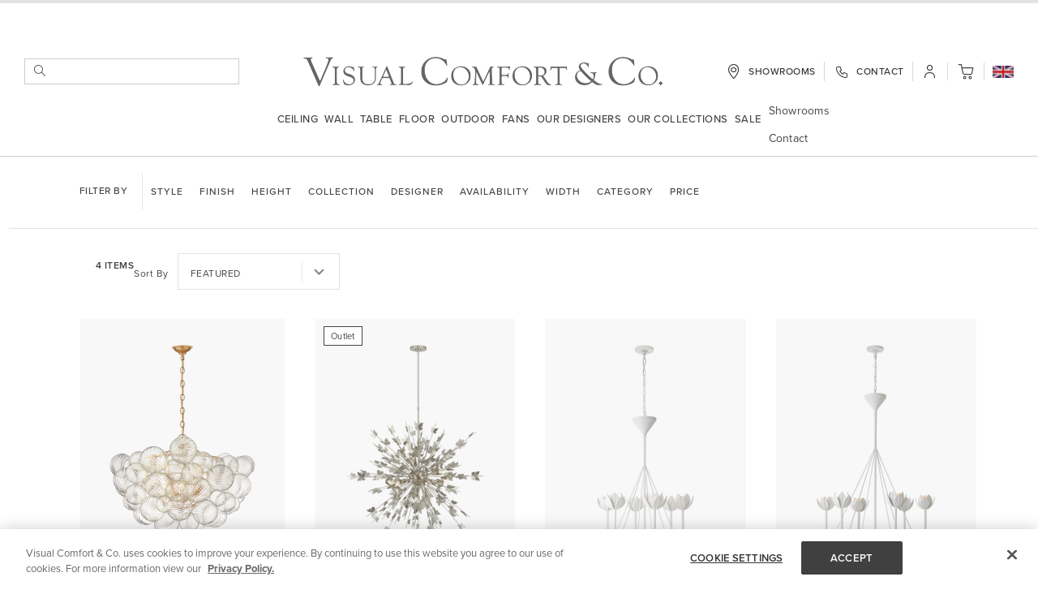

--- FILE ---
content_type: text/html; charset=UTF-8
request_url: https://www.visualcomfort.com/uk/our-designers/julie-neill/ceiling-view-all/chandelier/
body_size: 122977
content:
<!doctype html>
<html lang="en">
    <head >
        <script>
    var LOCALE = 'en\u002DGB';
    var BASE_URL = 'https\u003A\u002F\u002Fwww.visualcomfort.com\u002Fuk\u002F';
    var require = {
        'baseUrl': 'https\u003A\u002F\u002Fwww.visualcomfort.com\u002Fstatic\u002Fversion1768454088\u002Ffrontend\u002FCapgemini\u002Fvisual\u002Dcomfort\u002Fen_GB'
    };</script>        <meta charset="utf-8"/><script type="text/javascript">(window.NREUM||(NREUM={})).init={privacy:{cookies_enabled:true},ajax:{deny_list:["bam.nr-data.net"]},feature_flags:["soft_nav"],distributed_tracing:{enabled:true}};(window.NREUM||(NREUM={})).loader_config={agentID:"1120180383",accountID:"3896652",trustKey:"1322840",xpid:"Vw4OV1BWChABVFBTAQUAU1AA",licenseKey:"NRJS-859a78227d79e6188ce",applicationID:"1011647541",browserID:"1120180383"};;/*! For license information please see nr-loader-spa-1.308.0.min.js.LICENSE.txt */
(()=>{var e,t,r={384:(e,t,r)=>{"use strict";r.d(t,{NT:()=>a,US:()=>u,Zm:()=>o,bQ:()=>d,dV:()=>c,pV:()=>l});var n=r(6154),i=r(1863),s=r(1910);const a={beacon:"bam.nr-data.net",errorBeacon:"bam.nr-data.net"};function o(){return n.gm.NREUM||(n.gm.NREUM={}),void 0===n.gm.newrelic&&(n.gm.newrelic=n.gm.NREUM),n.gm.NREUM}function c(){let e=o();return e.o||(e.o={ST:n.gm.setTimeout,SI:n.gm.setImmediate||n.gm.setInterval,CT:n.gm.clearTimeout,XHR:n.gm.XMLHttpRequest,REQ:n.gm.Request,EV:n.gm.Event,PR:n.gm.Promise,MO:n.gm.MutationObserver,FETCH:n.gm.fetch,WS:n.gm.WebSocket},(0,s.i)(...Object.values(e.o))),e}function d(e,t){let r=o();r.initializedAgents??={},t.initializedAt={ms:(0,i.t)(),date:new Date},r.initializedAgents[e]=t}function u(e,t){o()[e]=t}function l(){return function(){let e=o();const t=e.info||{};e.info={beacon:a.beacon,errorBeacon:a.errorBeacon,...t}}(),function(){let e=o();const t=e.init||{};e.init={...t}}(),c(),function(){let e=o();const t=e.loader_config||{};e.loader_config={...t}}(),o()}},782:(e,t,r)=>{"use strict";r.d(t,{T:()=>n});const n=r(860).K7.pageViewTiming},860:(e,t,r)=>{"use strict";r.d(t,{$J:()=>u,K7:()=>c,P3:()=>d,XX:()=>i,Yy:()=>o,df:()=>s,qY:()=>n,v4:()=>a});const n="events",i="jserrors",s="browser/blobs",a="rum",o="browser/logs",c={ajax:"ajax",genericEvents:"generic_events",jserrors:i,logging:"logging",metrics:"metrics",pageAction:"page_action",pageViewEvent:"page_view_event",pageViewTiming:"page_view_timing",sessionReplay:"session_replay",sessionTrace:"session_trace",softNav:"soft_navigations",spa:"spa"},d={[c.pageViewEvent]:1,[c.pageViewTiming]:2,[c.metrics]:3,[c.jserrors]:4,[c.spa]:5,[c.ajax]:6,[c.sessionTrace]:7,[c.softNav]:8,[c.sessionReplay]:9,[c.logging]:10,[c.genericEvents]:11},u={[c.pageViewEvent]:a,[c.pageViewTiming]:n,[c.ajax]:n,[c.spa]:n,[c.softNav]:n,[c.metrics]:i,[c.jserrors]:i,[c.sessionTrace]:s,[c.sessionReplay]:s,[c.logging]:o,[c.genericEvents]:"ins"}},944:(e,t,r)=>{"use strict";r.d(t,{R:()=>i});var n=r(3241);function i(e,t){"function"==typeof console.debug&&(console.debug("New Relic Warning: https://github.com/newrelic/newrelic-browser-agent/blob/main/docs/warning-codes.md#".concat(e),t),(0,n.W)({agentIdentifier:null,drained:null,type:"data",name:"warn",feature:"warn",data:{code:e,secondary:t}}))}},993:(e,t,r)=>{"use strict";r.d(t,{A$:()=>s,ET:()=>a,TZ:()=>o,p_:()=>i});var n=r(860);const i={ERROR:"ERROR",WARN:"WARN",INFO:"INFO",DEBUG:"DEBUG",TRACE:"TRACE"},s={OFF:0,ERROR:1,WARN:2,INFO:3,DEBUG:4,TRACE:5},a="log",o=n.K7.logging},1541:(e,t,r)=>{"use strict";r.d(t,{U:()=>i,f:()=>n});const n={MFE:"MFE",BA:"BA"};function i(e,t){if(2!==t?.harvestEndpointVersion)return{};const r=t.agentRef.runtime.appMetadata.agents[0].entityGuid;return e?{"source.id":e.id,"source.name":e.name,"source.type":e.type,"parent.id":e.parent?.id||r,"parent.type":e.parent?.type||n.BA}:{"entity.guid":r,appId:t.agentRef.info.applicationID}}},1687:(e,t,r)=>{"use strict";r.d(t,{Ak:()=>d,Ze:()=>h,x3:()=>u});var n=r(3241),i=r(7836),s=r(3606),a=r(860),o=r(2646);const c={};function d(e,t){const r={staged:!1,priority:a.P3[t]||0};l(e),c[e].get(t)||c[e].set(t,r)}function u(e,t){e&&c[e]&&(c[e].get(t)&&c[e].delete(t),p(e,t,!1),c[e].size&&f(e))}function l(e){if(!e)throw new Error("agentIdentifier required");c[e]||(c[e]=new Map)}function h(e="",t="feature",r=!1){if(l(e),!e||!c[e].get(t)||r)return p(e,t);c[e].get(t).staged=!0,f(e)}function f(e){const t=Array.from(c[e]);t.every(([e,t])=>t.staged)&&(t.sort((e,t)=>e[1].priority-t[1].priority),t.forEach(([t])=>{c[e].delete(t),p(e,t)}))}function p(e,t,r=!0){const a=e?i.ee.get(e):i.ee,c=s.i.handlers;if(!a.aborted&&a.backlog&&c){if((0,n.W)({agentIdentifier:e,type:"lifecycle",name:"drain",feature:t}),r){const e=a.backlog[t],r=c[t];if(r){for(let t=0;e&&t<e.length;++t)g(e[t],r);Object.entries(r).forEach(([e,t])=>{Object.values(t||{}).forEach(t=>{t[0]?.on&&t[0]?.context()instanceof o.y&&t[0].on(e,t[1])})})}}a.isolatedBacklog||delete c[t],a.backlog[t]=null,a.emit("drain-"+t,[])}}function g(e,t){var r=e[1];Object.values(t[r]||{}).forEach(t=>{var r=e[0];if(t[0]===r){var n=t[1],i=e[3],s=e[2];n.apply(i,s)}})}},1738:(e,t,r)=>{"use strict";r.d(t,{U:()=>f,Y:()=>h});var n=r(3241),i=r(9908),s=r(1863),a=r(944),o=r(5701),c=r(3969),d=r(8362),u=r(860),l=r(4261);function h(e,t,r,s){const h=s||r;!h||h[e]&&h[e]!==d.d.prototype[e]||(h[e]=function(){(0,i.p)(c.xV,["API/"+e+"/called"],void 0,u.K7.metrics,r.ee),(0,n.W)({agentIdentifier:r.agentIdentifier,drained:!!o.B?.[r.agentIdentifier],type:"data",name:"api",feature:l.Pl+e,data:{}});try{return t.apply(this,arguments)}catch(e){(0,a.R)(23,e)}})}function f(e,t,r,n,a){const o=e.info;null===r?delete o.jsAttributes[t]:o.jsAttributes[t]=r,(a||null===r)&&(0,i.p)(l.Pl+n,[(0,s.t)(),t,r],void 0,"session",e.ee)}},1741:(e,t,r)=>{"use strict";r.d(t,{W:()=>s});var n=r(944),i=r(4261);class s{#e(e,...t){if(this[e]!==s.prototype[e])return this[e](...t);(0,n.R)(35,e)}addPageAction(e,t){return this.#e(i.hG,e,t)}register(e){return this.#e(i.eY,e)}recordCustomEvent(e,t){return this.#e(i.fF,e,t)}setPageViewName(e,t){return this.#e(i.Fw,e,t)}setCustomAttribute(e,t,r){return this.#e(i.cD,e,t,r)}noticeError(e,t){return this.#e(i.o5,e,t)}setUserId(e,t=!1){return this.#e(i.Dl,e,t)}setApplicationVersion(e){return this.#e(i.nb,e)}setErrorHandler(e){return this.#e(i.bt,e)}addRelease(e,t){return this.#e(i.k6,e,t)}log(e,t){return this.#e(i.$9,e,t)}start(){return this.#e(i.d3)}finished(e){return this.#e(i.BL,e)}recordReplay(){return this.#e(i.CH)}pauseReplay(){return this.#e(i.Tb)}addToTrace(e){return this.#e(i.U2,e)}setCurrentRouteName(e){return this.#e(i.PA,e)}interaction(e){return this.#e(i.dT,e)}wrapLogger(e,t,r){return this.#e(i.Wb,e,t,r)}measure(e,t){return this.#e(i.V1,e,t)}consent(e){return this.#e(i.Pv,e)}}},1863:(e,t,r)=>{"use strict";function n(){return Math.floor(performance.now())}r.d(t,{t:()=>n})},1910:(e,t,r)=>{"use strict";r.d(t,{i:()=>s});var n=r(944);const i=new Map;function s(...e){return e.every(e=>{if(i.has(e))return i.get(e);const t="function"==typeof e?e.toString():"",r=t.includes("[native code]"),s=t.includes("nrWrapper");return r||s||(0,n.R)(64,e?.name||t),i.set(e,r),r})}},2555:(e,t,r)=>{"use strict";r.d(t,{D:()=>o,f:()=>a});var n=r(384),i=r(8122);const s={beacon:n.NT.beacon,errorBeacon:n.NT.errorBeacon,licenseKey:void 0,applicationID:void 0,sa:void 0,queueTime:void 0,applicationTime:void 0,ttGuid:void 0,user:void 0,account:void 0,product:void 0,extra:void 0,jsAttributes:{},userAttributes:void 0,atts:void 0,transactionName:void 0,tNamePlain:void 0};function a(e){try{return!!e.licenseKey&&!!e.errorBeacon&&!!e.applicationID}catch(e){return!1}}const o=e=>(0,i.a)(e,s)},2614:(e,t,r)=>{"use strict";r.d(t,{BB:()=>a,H3:()=>n,g:()=>d,iL:()=>c,tS:()=>o,uh:()=>i,wk:()=>s});const n="NRBA",i="SESSION",s=144e5,a=18e5,o={STARTED:"session-started",PAUSE:"session-pause",RESET:"session-reset",RESUME:"session-resume",UPDATE:"session-update"},c={SAME_TAB:"same-tab",CROSS_TAB:"cross-tab"},d={OFF:0,FULL:1,ERROR:2}},2646:(e,t,r)=>{"use strict";r.d(t,{y:()=>n});class n{constructor(e){this.contextId=e}}},2843:(e,t,r)=>{"use strict";r.d(t,{G:()=>s,u:()=>i});var n=r(3878);function i(e,t=!1,r,i){(0,n.DD)("visibilitychange",function(){if(t)return void("hidden"===document.visibilityState&&e());e(document.visibilityState)},r,i)}function s(e,t,r){(0,n.sp)("pagehide",e,t,r)}},3241:(e,t,r)=>{"use strict";r.d(t,{W:()=>s});var n=r(6154);const i="newrelic";function s(e={}){try{n.gm.dispatchEvent(new CustomEvent(i,{detail:e}))}catch(e){}}},3304:(e,t,r)=>{"use strict";r.d(t,{A:()=>s});var n=r(7836);const i=()=>{const e=new WeakSet;return(t,r)=>{if("object"==typeof r&&null!==r){if(e.has(r))return;e.add(r)}return r}};function s(e){try{return JSON.stringify(e,i())??""}catch(e){try{n.ee.emit("internal-error",[e])}catch(e){}return""}}},3333:(e,t,r)=>{"use strict";r.d(t,{$v:()=>u,TZ:()=>n,Xh:()=>c,Zp:()=>i,kd:()=>d,mq:()=>o,nf:()=>a,qN:()=>s});const n=r(860).K7.genericEvents,i=["auxclick","click","copy","keydown","paste","scrollend"],s=["focus","blur"],a=4,o=1e3,c=2e3,d=["PageAction","UserAction","BrowserPerformance"],u={RESOURCES:"experimental.resources",REGISTER:"register"}},3434:(e,t,r)=>{"use strict";r.d(t,{Jt:()=>s,YM:()=>d});var n=r(7836),i=r(5607);const s="nr@original:".concat(i.W),a=50;var o=Object.prototype.hasOwnProperty,c=!1;function d(e,t){return e||(e=n.ee),r.inPlace=function(e,t,n,i,s){n||(n="");const a="-"===n.charAt(0);for(let o=0;o<t.length;o++){const c=t[o],d=e[c];l(d)||(e[c]=r(d,a?c+n:n,i,c,s))}},r.flag=s,r;function r(t,r,n,c,d){return l(t)?t:(r||(r=""),nrWrapper[s]=t,function(e,t,r){if(Object.defineProperty&&Object.keys)try{return Object.keys(e).forEach(function(r){Object.defineProperty(t,r,{get:function(){return e[r]},set:function(t){return e[r]=t,t}})}),t}catch(e){u([e],r)}for(var n in e)o.call(e,n)&&(t[n]=e[n])}(t,nrWrapper,e),nrWrapper);function nrWrapper(){var s,o,l,h;let f;try{o=this,s=[...arguments],l="function"==typeof n?n(s,o):n||{}}catch(t){u([t,"",[s,o,c],l],e)}i(r+"start",[s,o,c],l,d);const p=performance.now();let g;try{return h=t.apply(o,s),g=performance.now(),h}catch(e){throw g=performance.now(),i(r+"err",[s,o,e],l,d),f=e,f}finally{const e=g-p,t={start:p,end:g,duration:e,isLongTask:e>=a,methodName:c,thrownError:f};t.isLongTask&&i("long-task",[t,o],l,d),i(r+"end",[s,o,h],l,d)}}}function i(r,n,i,s){if(!c||t){var a=c;c=!0;try{e.emit(r,n,i,t,s)}catch(t){u([t,r,n,i],e)}c=a}}}function u(e,t){t||(t=n.ee);try{t.emit("internal-error",e)}catch(e){}}function l(e){return!(e&&"function"==typeof e&&e.apply&&!e[s])}},3606:(e,t,r)=>{"use strict";r.d(t,{i:()=>s});var n=r(9908);s.on=a;var i=s.handlers={};function s(e,t,r,s){a(s||n.d,i,e,t,r)}function a(e,t,r,i,s){s||(s="feature"),e||(e=n.d);var a=t[s]=t[s]||{};(a[r]=a[r]||[]).push([e,i])}},3738:(e,t,r)=>{"use strict";r.d(t,{He:()=>i,Kp:()=>o,Lc:()=>d,Rz:()=>u,TZ:()=>n,bD:()=>s,d3:()=>a,jx:()=>l,sl:()=>h,uP:()=>c});const n=r(860).K7.sessionTrace,i="bstResource",s="resource",a="-start",o="-end",c="fn"+a,d="fn"+o,u="pushState",l=1e3,h=3e4},3785:(e,t,r)=>{"use strict";r.d(t,{R:()=>c,b:()=>d});var n=r(9908),i=r(1863),s=r(860),a=r(3969),o=r(993);function c(e,t,r={},c=o.p_.INFO,d=!0,u,l=(0,i.t)()){(0,n.p)(a.xV,["API/logging/".concat(c.toLowerCase(),"/called")],void 0,s.K7.metrics,e),(0,n.p)(o.ET,[l,t,r,c,d,u],void 0,s.K7.logging,e)}function d(e){return"string"==typeof e&&Object.values(o.p_).some(t=>t===e.toUpperCase().trim())}},3878:(e,t,r)=>{"use strict";function n(e,t){return{capture:e,passive:!1,signal:t}}function i(e,t,r=!1,i){window.addEventListener(e,t,n(r,i))}function s(e,t,r=!1,i){document.addEventListener(e,t,n(r,i))}r.d(t,{DD:()=>s,jT:()=>n,sp:()=>i})},3962:(e,t,r)=>{"use strict";r.d(t,{AM:()=>a,O2:()=>l,OV:()=>s,Qu:()=>h,TZ:()=>c,ih:()=>f,pP:()=>o,t1:()=>u,tC:()=>i,wD:()=>d});var n=r(860);const i=["click","keydown","submit"],s="popstate",a="api",o="initialPageLoad",c=n.K7.softNav,d=5e3,u=500,l={INITIAL_PAGE_LOAD:"",ROUTE_CHANGE:1,UNSPECIFIED:2},h={INTERACTION:1,AJAX:2,CUSTOM_END:3,CUSTOM_TRACER:4},f={IP:"in progress",PF:"pending finish",FIN:"finished",CAN:"cancelled"}},3969:(e,t,r)=>{"use strict";r.d(t,{TZ:()=>n,XG:()=>o,rs:()=>i,xV:()=>a,z_:()=>s});const n=r(860).K7.metrics,i="sm",s="cm",a="storeSupportabilityMetrics",o="storeEventMetrics"},4234:(e,t,r)=>{"use strict";r.d(t,{W:()=>s});var n=r(7836),i=r(1687);class s{constructor(e,t){this.agentIdentifier=e,this.ee=n.ee.get(e),this.featureName=t,this.blocked=!1}deregisterDrain(){(0,i.x3)(this.agentIdentifier,this.featureName)}}},4261:(e,t,r)=>{"use strict";r.d(t,{$9:()=>u,BL:()=>c,CH:()=>p,Dl:()=>R,Fw:()=>w,PA:()=>v,Pl:()=>n,Pv:()=>A,Tb:()=>h,U2:()=>a,V1:()=>E,Wb:()=>T,bt:()=>y,cD:()=>b,d3:()=>x,dT:()=>d,eY:()=>g,fF:()=>f,hG:()=>s,hw:()=>i,k6:()=>o,nb:()=>m,o5:()=>l});const n="api-",i=n+"ixn-",s="addPageAction",a="addToTrace",o="addRelease",c="finished",d="interaction",u="log",l="noticeError",h="pauseReplay",f="recordCustomEvent",p="recordReplay",g="register",m="setApplicationVersion",v="setCurrentRouteName",b="setCustomAttribute",y="setErrorHandler",w="setPageViewName",R="setUserId",x="start",T="wrapLogger",E="measure",A="consent"},5205:(e,t,r)=>{"use strict";r.d(t,{j:()=>S});var n=r(384),i=r(1741);var s=r(2555),a=r(3333);const o=e=>{if(!e||"string"!=typeof e)return!1;try{document.createDocumentFragment().querySelector(e)}catch{return!1}return!0};var c=r(2614),d=r(944),u=r(8122);const l="[data-nr-mask]",h=e=>(0,u.a)(e,(()=>{const e={feature_flags:[],experimental:{allow_registered_children:!1,resources:!1},mask_selector:"*",block_selector:"[data-nr-block]",mask_input_options:{color:!1,date:!1,"datetime-local":!1,email:!1,month:!1,number:!1,range:!1,search:!1,tel:!1,text:!1,time:!1,url:!1,week:!1,textarea:!1,select:!1,password:!0}};return{ajax:{deny_list:void 0,block_internal:!0,enabled:!0,autoStart:!0},api:{get allow_registered_children(){return e.feature_flags.includes(a.$v.REGISTER)||e.experimental.allow_registered_children},set allow_registered_children(t){e.experimental.allow_registered_children=t},duplicate_registered_data:!1},browser_consent_mode:{enabled:!1},distributed_tracing:{enabled:void 0,exclude_newrelic_header:void 0,cors_use_newrelic_header:void 0,cors_use_tracecontext_headers:void 0,allowed_origins:void 0},get feature_flags(){return e.feature_flags},set feature_flags(t){e.feature_flags=t},generic_events:{enabled:!0,autoStart:!0},harvest:{interval:30},jserrors:{enabled:!0,autoStart:!0},logging:{enabled:!0,autoStart:!0},metrics:{enabled:!0,autoStart:!0},obfuscate:void 0,page_action:{enabled:!0},page_view_event:{enabled:!0,autoStart:!0},page_view_timing:{enabled:!0,autoStart:!0},performance:{capture_marks:!1,capture_measures:!1,capture_detail:!0,resources:{get enabled(){return e.feature_flags.includes(a.$v.RESOURCES)||e.experimental.resources},set enabled(t){e.experimental.resources=t},asset_types:[],first_party_domains:[],ignore_newrelic:!0}},privacy:{cookies_enabled:!0},proxy:{assets:void 0,beacon:void 0},session:{expiresMs:c.wk,inactiveMs:c.BB},session_replay:{autoStart:!0,enabled:!1,preload:!1,sampling_rate:10,error_sampling_rate:100,collect_fonts:!1,inline_images:!1,fix_stylesheets:!0,mask_all_inputs:!0,get mask_text_selector(){return e.mask_selector},set mask_text_selector(t){o(t)?e.mask_selector="".concat(t,",").concat(l):""===t||null===t?e.mask_selector=l:(0,d.R)(5,t)},get block_class(){return"nr-block"},get ignore_class(){return"nr-ignore"},get mask_text_class(){return"nr-mask"},get block_selector(){return e.block_selector},set block_selector(t){o(t)?e.block_selector+=",".concat(t):""!==t&&(0,d.R)(6,t)},get mask_input_options(){return e.mask_input_options},set mask_input_options(t){t&&"object"==typeof t?e.mask_input_options={...t,password:!0}:(0,d.R)(7,t)}},session_trace:{enabled:!0,autoStart:!0},soft_navigations:{enabled:!0,autoStart:!0},spa:{enabled:!0,autoStart:!0},ssl:void 0,user_actions:{enabled:!0,elementAttributes:["id","className","tagName","type"]}}})());var f=r(6154),p=r(9324);let g=0;const m={buildEnv:p.F3,distMethod:p.Xs,version:p.xv,originTime:f.WN},v={consented:!1},b={appMetadata:{},get consented(){return this.session?.state?.consent||v.consented},set consented(e){v.consented=e},customTransaction:void 0,denyList:void 0,disabled:!1,harvester:void 0,isolatedBacklog:!1,isRecording:!1,loaderType:void 0,maxBytes:3e4,obfuscator:void 0,onerror:void 0,ptid:void 0,releaseIds:{},session:void 0,timeKeeper:void 0,registeredEntities:[],jsAttributesMetadata:{bytes:0},get harvestCount(){return++g}},y=e=>{const t=(0,u.a)(e,b),r=Object.keys(m).reduce((e,t)=>(e[t]={value:m[t],writable:!1,configurable:!0,enumerable:!0},e),{});return Object.defineProperties(t,r)};var w=r(5701);const R=e=>{const t=e.startsWith("http");e+="/",r.p=t?e:"https://"+e};var x=r(7836),T=r(3241);const E={accountID:void 0,trustKey:void 0,agentID:void 0,licenseKey:void 0,applicationID:void 0,xpid:void 0},A=e=>(0,u.a)(e,E),_=new Set;function S(e,t={},r,a){let{init:o,info:c,loader_config:d,runtime:u={},exposed:l=!0}=t;if(!c){const e=(0,n.pV)();o=e.init,c=e.info,d=e.loader_config}e.init=h(o||{}),e.loader_config=A(d||{}),c.jsAttributes??={},f.bv&&(c.jsAttributes.isWorker=!0),e.info=(0,s.D)(c);const p=e.init,g=[c.beacon,c.errorBeacon];_.has(e.agentIdentifier)||(p.proxy.assets&&(R(p.proxy.assets),g.push(p.proxy.assets)),p.proxy.beacon&&g.push(p.proxy.beacon),e.beacons=[...g],function(e){const t=(0,n.pV)();Object.getOwnPropertyNames(i.W.prototype).forEach(r=>{const n=i.W.prototype[r];if("function"!=typeof n||"constructor"===n)return;let s=t[r];e[r]&&!1!==e.exposed&&"micro-agent"!==e.runtime?.loaderType&&(t[r]=(...t)=>{const n=e[r](...t);return s?s(...t):n})})}(e),(0,n.US)("activatedFeatures",w.B)),u.denyList=[...p.ajax.deny_list||[],...p.ajax.block_internal?g:[]],u.ptid=e.agentIdentifier,u.loaderType=r,e.runtime=y(u),_.has(e.agentIdentifier)||(e.ee=x.ee.get(e.agentIdentifier),e.exposed=l,(0,T.W)({agentIdentifier:e.agentIdentifier,drained:!!w.B?.[e.agentIdentifier],type:"lifecycle",name:"initialize",feature:void 0,data:e.config})),_.add(e.agentIdentifier)}},5270:(e,t,r)=>{"use strict";r.d(t,{Aw:()=>a,SR:()=>s,rF:()=>o});var n=r(384),i=r(7767);function s(e){return!!(0,n.dV)().o.MO&&(0,i.V)(e)&&!0===e?.session_trace.enabled}function a(e){return!0===e?.session_replay.preload&&s(e)}function o(e,t){try{if("string"==typeof t?.type){if("password"===t.type.toLowerCase())return"*".repeat(e?.length||0);if(void 0!==t?.dataset?.nrUnmask||t?.classList?.contains("nr-unmask"))return e}}catch(e){}return"string"==typeof e?e.replace(/[\S]/g,"*"):"*".repeat(e?.length||0)}},5289:(e,t,r)=>{"use strict";r.d(t,{GG:()=>a,Qr:()=>c,sB:()=>o});var n=r(3878),i=r(6389);function s(){return"undefined"==typeof document||"complete"===document.readyState}function a(e,t){if(s())return e();const r=(0,i.J)(e),a=setInterval(()=>{s()&&(clearInterval(a),r())},500);(0,n.sp)("load",r,t)}function o(e){if(s())return e();(0,n.DD)("DOMContentLoaded",e)}function c(e){if(s())return e();(0,n.sp)("popstate",e)}},5607:(e,t,r)=>{"use strict";r.d(t,{W:()=>n});const n=(0,r(9566).bz)()},5701:(e,t,r)=>{"use strict";r.d(t,{B:()=>s,t:()=>a});var n=r(3241);const i=new Set,s={};function a(e,t){const r=t.agentIdentifier;s[r]??={},e&&"object"==typeof e&&(i.has(r)||(t.ee.emit("rumresp",[e]),s[r]=e,i.add(r),(0,n.W)({agentIdentifier:r,loaded:!0,drained:!0,type:"lifecycle",name:"load",feature:void 0,data:e})))}},6154:(e,t,r)=>{"use strict";r.d(t,{OF:()=>d,RI:()=>i,WN:()=>h,bv:()=>s,eN:()=>f,gm:()=>a,lR:()=>l,m:()=>c,mw:()=>o,sb:()=>u});var n=r(1863);const i="undefined"!=typeof window&&!!window.document,s="undefined"!=typeof WorkerGlobalScope&&("undefined"!=typeof self&&self instanceof WorkerGlobalScope&&self.navigator instanceof WorkerNavigator||"undefined"!=typeof globalThis&&globalThis instanceof WorkerGlobalScope&&globalThis.navigator instanceof WorkerNavigator),a=i?window:"undefined"!=typeof WorkerGlobalScope&&("undefined"!=typeof self&&self instanceof WorkerGlobalScope&&self||"undefined"!=typeof globalThis&&globalThis instanceof WorkerGlobalScope&&globalThis),o=Boolean("hidden"===a?.document?.visibilityState),c=""+a?.location,d=/iPad|iPhone|iPod/.test(a.navigator?.userAgent),u=d&&"undefined"==typeof SharedWorker,l=(()=>{const e=a.navigator?.userAgent?.match(/Firefox[/\s](\d+\.\d+)/);return Array.isArray(e)&&e.length>=2?+e[1]:0})(),h=Date.now()-(0,n.t)(),f=()=>"undefined"!=typeof PerformanceNavigationTiming&&a?.performance?.getEntriesByType("navigation")?.[0]?.responseStart},6344:(e,t,r)=>{"use strict";r.d(t,{BB:()=>u,Qb:()=>l,TZ:()=>i,Ug:()=>a,Vh:()=>s,_s:()=>o,bc:()=>d,yP:()=>c});var n=r(2614);const i=r(860).K7.sessionReplay,s="errorDuringReplay",a=.12,o={DomContentLoaded:0,Load:1,FullSnapshot:2,IncrementalSnapshot:3,Meta:4,Custom:5},c={[n.g.ERROR]:15e3,[n.g.FULL]:3e5,[n.g.OFF]:0},d={RESET:{message:"Session was reset",sm:"Reset"},IMPORT:{message:"Recorder failed to import",sm:"Import"},TOO_MANY:{message:"429: Too Many Requests",sm:"Too-Many"},TOO_BIG:{message:"Payload was too large",sm:"Too-Big"},CROSS_TAB:{message:"Session Entity was set to OFF on another tab",sm:"Cross-Tab"},ENTITLEMENTS:{message:"Session Replay is not allowed and will not be started",sm:"Entitlement"}},u=5e3,l={API:"api",RESUME:"resume",SWITCH_TO_FULL:"switchToFull",INITIALIZE:"initialize",PRELOAD:"preload"}},6389:(e,t,r)=>{"use strict";function n(e,t=500,r={}){const n=r?.leading||!1;let i;return(...r)=>{n&&void 0===i&&(e.apply(this,r),i=setTimeout(()=>{i=clearTimeout(i)},t)),n||(clearTimeout(i),i=setTimeout(()=>{e.apply(this,r)},t))}}function i(e){let t=!1;return(...r)=>{t||(t=!0,e.apply(this,r))}}r.d(t,{J:()=>i,s:()=>n})},6630:(e,t,r)=>{"use strict";r.d(t,{T:()=>n});const n=r(860).K7.pageViewEvent},6774:(e,t,r)=>{"use strict";r.d(t,{T:()=>n});const n=r(860).K7.jserrors},7295:(e,t,r)=>{"use strict";r.d(t,{Xv:()=>a,gX:()=>i,iW:()=>s});var n=[];function i(e){if(!e||s(e))return!1;if(0===n.length)return!0;if("*"===n[0].hostname)return!1;for(var t=0;t<n.length;t++){var r=n[t];if(r.hostname.test(e.hostname)&&r.pathname.test(e.pathname))return!1}return!0}function s(e){return void 0===e.hostname}function a(e){if(n=[],e&&e.length)for(var t=0;t<e.length;t++){let r=e[t];if(!r)continue;if("*"===r)return void(n=[{hostname:"*"}]);0===r.indexOf("http://")?r=r.substring(7):0===r.indexOf("https://")&&(r=r.substring(8));const i=r.indexOf("/");let s,a;i>0?(s=r.substring(0,i),a=r.substring(i)):(s=r,a="*");let[c]=s.split(":");n.push({hostname:o(c),pathname:o(a,!0)})}}function o(e,t=!1){const r=e.replace(/[.+?^${}()|[\]\\]/g,e=>"\\"+e).replace(/\*/g,".*?");return new RegExp((t?"^":"")+r+"$")}},7485:(e,t,r)=>{"use strict";r.d(t,{D:()=>i});var n=r(6154);function i(e){if(0===(e||"").indexOf("data:"))return{protocol:"data"};try{const t=new URL(e,location.href),r={port:t.port,hostname:t.hostname,pathname:t.pathname,search:t.search,protocol:t.protocol.slice(0,t.protocol.indexOf(":")),sameOrigin:t.protocol===n.gm?.location?.protocol&&t.host===n.gm?.location?.host};return r.port&&""!==r.port||("http:"===t.protocol&&(r.port="80"),"https:"===t.protocol&&(r.port="443")),r.pathname&&""!==r.pathname?r.pathname.startsWith("/")||(r.pathname="/".concat(r.pathname)):r.pathname="/",r}catch(e){return{}}}},7699:(e,t,r)=>{"use strict";r.d(t,{It:()=>s,KC:()=>o,No:()=>i,qh:()=>a});var n=r(860);const i=16e3,s=1e6,a="SESSION_ERROR",o={[n.K7.logging]:!0,[n.K7.genericEvents]:!1,[n.K7.jserrors]:!1,[n.K7.ajax]:!1}},7767:(e,t,r)=>{"use strict";r.d(t,{V:()=>i});var n=r(6154);const i=e=>n.RI&&!0===e?.privacy.cookies_enabled},7836:(e,t,r)=>{"use strict";r.d(t,{P:()=>o,ee:()=>c});var n=r(384),i=r(8990),s=r(2646),a=r(5607);const o="nr@context:".concat(a.W),c=function e(t,r){var n={},a={},u={},l=!1;try{l=16===r.length&&d.initializedAgents?.[r]?.runtime.isolatedBacklog}catch(e){}var h={on:p,addEventListener:p,removeEventListener:function(e,t){var r=n[e];if(!r)return;for(var i=0;i<r.length;i++)r[i]===t&&r.splice(i,1)},emit:function(e,r,n,i,s){!1!==s&&(s=!0);if(c.aborted&&!i)return;t&&s&&t.emit(e,r,n);var o=f(n);g(e).forEach(e=>{e.apply(o,r)});var d=v()[a[e]];d&&d.push([h,e,r,o]);return o},get:m,listeners:g,context:f,buffer:function(e,t){const r=v();if(t=t||"feature",h.aborted)return;Object.entries(e||{}).forEach(([e,n])=>{a[n]=t,t in r||(r[t]=[])})},abort:function(){h._aborted=!0,Object.keys(h.backlog).forEach(e=>{delete h.backlog[e]})},isBuffering:function(e){return!!v()[a[e]]},debugId:r,backlog:l?{}:t&&"object"==typeof t.backlog?t.backlog:{},isolatedBacklog:l};return Object.defineProperty(h,"aborted",{get:()=>{let e=h._aborted||!1;return e||(t&&(e=t.aborted),e)}}),h;function f(e){return e&&e instanceof s.y?e:e?(0,i.I)(e,o,()=>new s.y(o)):new s.y(o)}function p(e,t){n[e]=g(e).concat(t)}function g(e){return n[e]||[]}function m(t){return u[t]=u[t]||e(h,t)}function v(){return h.backlog}}(void 0,"globalEE"),d=(0,n.Zm)();d.ee||(d.ee=c)},8122:(e,t,r)=>{"use strict";r.d(t,{a:()=>i});var n=r(944);function i(e,t){try{if(!e||"object"!=typeof e)return(0,n.R)(3);if(!t||"object"!=typeof t)return(0,n.R)(4);const r=Object.create(Object.getPrototypeOf(t),Object.getOwnPropertyDescriptors(t)),s=0===Object.keys(r).length?e:r;for(let a in s)if(void 0!==e[a])try{if(null===e[a]){r[a]=null;continue}Array.isArray(e[a])&&Array.isArray(t[a])?r[a]=Array.from(new Set([...e[a],...t[a]])):"object"==typeof e[a]&&"object"==typeof t[a]?r[a]=i(e[a],t[a]):r[a]=e[a]}catch(e){r[a]||(0,n.R)(1,e)}return r}catch(e){(0,n.R)(2,e)}}},8139:(e,t,r)=>{"use strict";r.d(t,{u:()=>h});var n=r(7836),i=r(3434),s=r(8990),a=r(6154);const o={},c=a.gm.XMLHttpRequest,d="addEventListener",u="removeEventListener",l="nr@wrapped:".concat(n.P);function h(e){var t=function(e){return(e||n.ee).get("events")}(e);if(o[t.debugId]++)return t;o[t.debugId]=1;var r=(0,i.YM)(t,!0);function h(e){r.inPlace(e,[d,u],"-",p)}function p(e,t){return e[1]}return"getPrototypeOf"in Object&&(a.RI&&f(document,h),c&&f(c.prototype,h),f(a.gm,h)),t.on(d+"-start",function(e,t){var n=e[1];if(null!==n&&("function"==typeof n||"object"==typeof n)&&"newrelic"!==e[0]){var i=(0,s.I)(n,l,function(){var e={object:function(){if("function"!=typeof n.handleEvent)return;return n.handleEvent.apply(n,arguments)},function:n}[typeof n];return e?r(e,"fn-",null,e.name||"anonymous"):n});this.wrapped=e[1]=i}}),t.on(u+"-start",function(e){e[1]=this.wrapped||e[1]}),t}function f(e,t,...r){let n=e;for(;"object"==typeof n&&!Object.prototype.hasOwnProperty.call(n,d);)n=Object.getPrototypeOf(n);n&&t(n,...r)}},8362:(e,t,r)=>{"use strict";r.d(t,{d:()=>s});var n=r(9566),i=r(1741);class s extends i.W{agentIdentifier=(0,n.LA)(16)}},8374:(e,t,r)=>{r.nc=(()=>{try{return document?.currentScript?.nonce}catch(e){}return""})()},8990:(e,t,r)=>{"use strict";r.d(t,{I:()=>i});var n=Object.prototype.hasOwnProperty;function i(e,t,r){if(n.call(e,t))return e[t];var i=r();if(Object.defineProperty&&Object.keys)try{return Object.defineProperty(e,t,{value:i,writable:!0,enumerable:!1}),i}catch(e){}return e[t]=i,i}},9119:(e,t,r)=>{"use strict";r.d(t,{L:()=>s});var n=/([^?#]*)[^#]*(#[^?]*|$).*/,i=/([^?#]*)().*/;function s(e,t){return e?e.replace(t?n:i,"$1$2"):e}},9300:(e,t,r)=>{"use strict";r.d(t,{T:()=>n});const n=r(860).K7.ajax},9324:(e,t,r)=>{"use strict";r.d(t,{AJ:()=>a,F3:()=>i,Xs:()=>s,Yq:()=>o,xv:()=>n});const n="1.308.0",i="PROD",s="CDN",a="@newrelic/rrweb",o="1.0.1"},9566:(e,t,r)=>{"use strict";r.d(t,{LA:()=>o,ZF:()=>c,bz:()=>a,el:()=>d});var n=r(6154);const i="xxxxxxxx-xxxx-4xxx-yxxx-xxxxxxxxxxxx";function s(e,t){return e?15&e[t]:16*Math.random()|0}function a(){const e=n.gm?.crypto||n.gm?.msCrypto;let t,r=0;return e&&e.getRandomValues&&(t=e.getRandomValues(new Uint8Array(30))),i.split("").map(e=>"x"===e?s(t,r++).toString(16):"y"===e?(3&s()|8).toString(16):e).join("")}function o(e){const t=n.gm?.crypto||n.gm?.msCrypto;let r,i=0;t&&t.getRandomValues&&(r=t.getRandomValues(new Uint8Array(e)));const a=[];for(var o=0;o<e;o++)a.push(s(r,i++).toString(16));return a.join("")}function c(){return o(16)}function d(){return o(32)}},9908:(e,t,r)=>{"use strict";r.d(t,{d:()=>n,p:()=>i});var n=r(7836).ee.get("handle");function i(e,t,r,i,s){s?(s.buffer([e],i),s.emit(e,t,r)):(n.buffer([e],i),n.emit(e,t,r))}}},n={};function i(e){var t=n[e];if(void 0!==t)return t.exports;var s=n[e]={exports:{}};return r[e](s,s.exports,i),s.exports}i.m=r,i.d=(e,t)=>{for(var r in t)i.o(t,r)&&!i.o(e,r)&&Object.defineProperty(e,r,{enumerable:!0,get:t[r]})},i.f={},i.e=e=>Promise.all(Object.keys(i.f).reduce((t,r)=>(i.f[r](e,t),t),[])),i.u=e=>({212:"nr-spa-compressor",249:"nr-spa-recorder",478:"nr-spa"}[e]+"-1.308.0.min.js"),i.o=(e,t)=>Object.prototype.hasOwnProperty.call(e,t),e={},t="NRBA-1.308.0.PROD:",i.l=(r,n,s,a)=>{if(e[r])e[r].push(n);else{var o,c;if(void 0!==s)for(var d=document.getElementsByTagName("script"),u=0;u<d.length;u++){var l=d[u];if(l.getAttribute("src")==r||l.getAttribute("data-webpack")==t+s){o=l;break}}if(!o){c=!0;var h={478:"sha512-RSfSVnmHk59T/uIPbdSE0LPeqcEdF4/+XhfJdBuccH5rYMOEZDhFdtnh6X6nJk7hGpzHd9Ujhsy7lZEz/ORYCQ==",249:"sha512-ehJXhmntm85NSqW4MkhfQqmeKFulra3klDyY0OPDUE+sQ3GokHlPh1pmAzuNy//3j4ac6lzIbmXLvGQBMYmrkg==",212:"sha512-B9h4CR46ndKRgMBcK+j67uSR2RCnJfGefU+A7FrgR/k42ovXy5x/MAVFiSvFxuVeEk/pNLgvYGMp1cBSK/G6Fg=="};(o=document.createElement("script")).charset="utf-8",i.nc&&o.setAttribute("nonce",i.nc),o.setAttribute("data-webpack",t+s),o.src=r,0!==o.src.indexOf(window.location.origin+"/")&&(o.crossOrigin="anonymous"),h[a]&&(o.integrity=h[a])}e[r]=[n];var f=(t,n)=>{o.onerror=o.onload=null,clearTimeout(p);var i=e[r];if(delete e[r],o.parentNode&&o.parentNode.removeChild(o),i&&i.forEach(e=>e(n)),t)return t(n)},p=setTimeout(f.bind(null,void 0,{type:"timeout",target:o}),12e4);o.onerror=f.bind(null,o.onerror),o.onload=f.bind(null,o.onload),c&&document.head.appendChild(o)}},i.r=e=>{"undefined"!=typeof Symbol&&Symbol.toStringTag&&Object.defineProperty(e,Symbol.toStringTag,{value:"Module"}),Object.defineProperty(e,"__esModule",{value:!0})},i.p="https://js-agent.newrelic.com/",(()=>{var e={38:0,788:0};i.f.j=(t,r)=>{var n=i.o(e,t)?e[t]:void 0;if(0!==n)if(n)r.push(n[2]);else{var s=new Promise((r,i)=>n=e[t]=[r,i]);r.push(n[2]=s);var a=i.p+i.u(t),o=new Error;i.l(a,r=>{if(i.o(e,t)&&(0!==(n=e[t])&&(e[t]=void 0),n)){var s=r&&("load"===r.type?"missing":r.type),a=r&&r.target&&r.target.src;o.message="Loading chunk "+t+" failed: ("+s+": "+a+")",o.name="ChunkLoadError",o.type=s,o.request=a,n[1](o)}},"chunk-"+t,t)}};var t=(t,r)=>{var n,s,[a,o,c]=r,d=0;if(a.some(t=>0!==e[t])){for(n in o)i.o(o,n)&&(i.m[n]=o[n]);if(c)c(i)}for(t&&t(r);d<a.length;d++)s=a[d],i.o(e,s)&&e[s]&&e[s][0](),e[s]=0},r=self["webpackChunk:NRBA-1.308.0.PROD"]=self["webpackChunk:NRBA-1.308.0.PROD"]||[];r.forEach(t.bind(null,0)),r.push=t.bind(null,r.push.bind(r))})(),(()=>{"use strict";i(8374);var e=i(8362),t=i(860);const r=Object.values(t.K7);var n=i(5205);var s=i(9908),a=i(1863),o=i(4261),c=i(1738);var d=i(1687),u=i(4234),l=i(5289),h=i(6154),f=i(944),p=i(5270),g=i(7767),m=i(6389),v=i(7699);class b extends u.W{constructor(e,t){super(e.agentIdentifier,t),this.agentRef=e,this.abortHandler=void 0,this.featAggregate=void 0,this.loadedSuccessfully=void 0,this.onAggregateImported=new Promise(e=>{this.loadedSuccessfully=e}),this.deferred=Promise.resolve(),!1===e.init[this.featureName].autoStart?this.deferred=new Promise((t,r)=>{this.ee.on("manual-start-all",(0,m.J)(()=>{(0,d.Ak)(e.agentIdentifier,this.featureName),t()}))}):(0,d.Ak)(e.agentIdentifier,t)}importAggregator(e,t,r={}){if(this.featAggregate)return;const n=async()=>{let n;await this.deferred;try{if((0,g.V)(e.init)){const{setupAgentSession:t}=await i.e(478).then(i.bind(i,8766));n=t(e)}}catch(e){(0,f.R)(20,e),this.ee.emit("internal-error",[e]),(0,s.p)(v.qh,[e],void 0,this.featureName,this.ee)}try{if(!this.#t(this.featureName,n,e.init))return(0,d.Ze)(this.agentIdentifier,this.featureName),void this.loadedSuccessfully(!1);const{Aggregate:i}=await t();this.featAggregate=new i(e,r),e.runtime.harvester.initializedAggregates.push(this.featAggregate),this.loadedSuccessfully(!0)}catch(e){(0,f.R)(34,e),this.abortHandler?.(),(0,d.Ze)(this.agentIdentifier,this.featureName,!0),this.loadedSuccessfully(!1),this.ee&&this.ee.abort()}};h.RI?(0,l.GG)(()=>n(),!0):n()}#t(e,r,n){if(this.blocked)return!1;switch(e){case t.K7.sessionReplay:return(0,p.SR)(n)&&!!r;case t.K7.sessionTrace:return!!r;default:return!0}}}var y=i(6630),w=i(2614),R=i(3241);class x extends b{static featureName=y.T;constructor(e){var t;super(e,y.T),this.setupInspectionEvents(e.agentIdentifier),t=e,(0,c.Y)(o.Fw,function(e,r){"string"==typeof e&&("/"!==e.charAt(0)&&(e="/"+e),t.runtime.customTransaction=(r||"http://custom.transaction")+e,(0,s.p)(o.Pl+o.Fw,[(0,a.t)()],void 0,void 0,t.ee))},t),this.importAggregator(e,()=>i.e(478).then(i.bind(i,2467)))}setupInspectionEvents(e){const t=(t,r)=>{t&&(0,R.W)({agentIdentifier:e,timeStamp:t.timeStamp,loaded:"complete"===t.target.readyState,type:"window",name:r,data:t.target.location+""})};(0,l.sB)(e=>{t(e,"DOMContentLoaded")}),(0,l.GG)(e=>{t(e,"load")}),(0,l.Qr)(e=>{t(e,"navigate")}),this.ee.on(w.tS.UPDATE,(t,r)=>{(0,R.W)({agentIdentifier:e,type:"lifecycle",name:"session",data:r})})}}var T=i(384);class E extends e.d{constructor(e){var t;(super(),h.gm)?(this.features={},(0,T.bQ)(this.agentIdentifier,this),this.desiredFeatures=new Set(e.features||[]),this.desiredFeatures.add(x),(0,n.j)(this,e,e.loaderType||"agent"),t=this,(0,c.Y)(o.cD,function(e,r,n=!1){if("string"==typeof e){if(["string","number","boolean"].includes(typeof r)||null===r)return(0,c.U)(t,e,r,o.cD,n);(0,f.R)(40,typeof r)}else(0,f.R)(39,typeof e)},t),function(e){(0,c.Y)(o.Dl,function(t,r=!1){if("string"!=typeof t&&null!==t)return void(0,f.R)(41,typeof t);const n=e.info.jsAttributes["enduser.id"];r&&null!=n&&n!==t?(0,s.p)(o.Pl+"setUserIdAndResetSession",[t],void 0,"session",e.ee):(0,c.U)(e,"enduser.id",t,o.Dl,!0)},e)}(this),function(e){(0,c.Y)(o.nb,function(t){if("string"==typeof t||null===t)return(0,c.U)(e,"application.version",t,o.nb,!1);(0,f.R)(42,typeof t)},e)}(this),function(e){(0,c.Y)(o.d3,function(){e.ee.emit("manual-start-all")},e)}(this),function(e){(0,c.Y)(o.Pv,function(t=!0){if("boolean"==typeof t){if((0,s.p)(o.Pl+o.Pv,[t],void 0,"session",e.ee),e.runtime.consented=t,t){const t=e.features.page_view_event;t.onAggregateImported.then(e=>{const r=t.featAggregate;e&&!r.sentRum&&r.sendRum()})}}else(0,f.R)(65,typeof t)},e)}(this),this.run()):(0,f.R)(21)}get config(){return{info:this.info,init:this.init,loader_config:this.loader_config,runtime:this.runtime}}get api(){return this}run(){try{const e=function(e){const t={};return r.forEach(r=>{t[r]=!!e[r]?.enabled}),t}(this.init),n=[...this.desiredFeatures];n.sort((e,r)=>t.P3[e.featureName]-t.P3[r.featureName]),n.forEach(r=>{if(!e[r.featureName]&&r.featureName!==t.K7.pageViewEvent)return;if(r.featureName===t.K7.spa)return void(0,f.R)(67);const n=function(e){switch(e){case t.K7.ajax:return[t.K7.jserrors];case t.K7.sessionTrace:return[t.K7.ajax,t.K7.pageViewEvent];case t.K7.sessionReplay:return[t.K7.sessionTrace];case t.K7.pageViewTiming:return[t.K7.pageViewEvent];default:return[]}}(r.featureName).filter(e=>!(e in this.features));n.length>0&&(0,f.R)(36,{targetFeature:r.featureName,missingDependencies:n}),this.features[r.featureName]=new r(this)})}catch(e){(0,f.R)(22,e);for(const e in this.features)this.features[e].abortHandler?.();const t=(0,T.Zm)();delete t.initializedAgents[this.agentIdentifier]?.features,delete this.sharedAggregator;return t.ee.get(this.agentIdentifier).abort(),!1}}}var A=i(2843),_=i(782);class S extends b{static featureName=_.T;constructor(e){super(e,_.T),h.RI&&((0,A.u)(()=>(0,s.p)("docHidden",[(0,a.t)()],void 0,_.T,this.ee),!0),(0,A.G)(()=>(0,s.p)("winPagehide",[(0,a.t)()],void 0,_.T,this.ee)),this.importAggregator(e,()=>i.e(478).then(i.bind(i,9917))))}}var O=i(3969);class I extends b{static featureName=O.TZ;constructor(e){super(e,O.TZ),h.RI&&document.addEventListener("securitypolicyviolation",e=>{(0,s.p)(O.xV,["Generic/CSPViolation/Detected"],void 0,this.featureName,this.ee)}),this.importAggregator(e,()=>i.e(478).then(i.bind(i,6555)))}}var N=i(6774),P=i(3878),k=i(3304);class D{constructor(e,t,r,n,i){this.name="UncaughtError",this.message="string"==typeof e?e:(0,k.A)(e),this.sourceURL=t,this.line=r,this.column=n,this.__newrelic=i}}function C(e){return M(e)?e:new D(void 0!==e?.message?e.message:e,e?.filename||e?.sourceURL,e?.lineno||e?.line,e?.colno||e?.col,e?.__newrelic,e?.cause)}function j(e){const t="Unhandled Promise Rejection: ";if(!e?.reason)return;if(M(e.reason)){try{e.reason.message.startsWith(t)||(e.reason.message=t+e.reason.message)}catch(e){}return C(e.reason)}const r=C(e.reason);return(r.message||"").startsWith(t)||(r.message=t+r.message),r}function L(e){if(e.error instanceof SyntaxError&&!/:\d+$/.test(e.error.stack?.trim())){const t=new D(e.message,e.filename,e.lineno,e.colno,e.error.__newrelic,e.cause);return t.name=SyntaxError.name,t}return M(e.error)?e.error:C(e)}function M(e){return e instanceof Error&&!!e.stack}function H(e,r,n,i,o=(0,a.t)()){"string"==typeof e&&(e=new Error(e)),(0,s.p)("err",[e,o,!1,r,n.runtime.isRecording,void 0,i],void 0,t.K7.jserrors,n.ee),(0,s.p)("uaErr",[],void 0,t.K7.genericEvents,n.ee)}var B=i(1541),K=i(993),W=i(3785);function U(e,{customAttributes:t={},level:r=K.p_.INFO}={},n,i,s=(0,a.t)()){(0,W.R)(n.ee,e,t,r,!1,i,s)}function F(e,r,n,i,c=(0,a.t)()){(0,s.p)(o.Pl+o.hG,[c,e,r,i],void 0,t.K7.genericEvents,n.ee)}function V(e,r,n,i,c=(0,a.t)()){const{start:d,end:u,customAttributes:l}=r||{},h={customAttributes:l||{}};if("object"!=typeof h.customAttributes||"string"!=typeof e||0===e.length)return void(0,f.R)(57);const p=(e,t)=>null==e?t:"number"==typeof e?e:e instanceof PerformanceMark?e.startTime:Number.NaN;if(h.start=p(d,0),h.end=p(u,c),Number.isNaN(h.start)||Number.isNaN(h.end))(0,f.R)(57);else{if(h.duration=h.end-h.start,!(h.duration<0))return(0,s.p)(o.Pl+o.V1,[h,e,i],void 0,t.K7.genericEvents,n.ee),h;(0,f.R)(58)}}function G(e,r={},n,i,c=(0,a.t)()){(0,s.p)(o.Pl+o.fF,[c,e,r,i],void 0,t.K7.genericEvents,n.ee)}function z(e){(0,c.Y)(o.eY,function(t){return Y(e,t)},e)}function Y(e,r,n){(0,f.R)(54,"newrelic.register"),r||={},r.type=B.f.MFE,r.licenseKey||=e.info.licenseKey,r.blocked=!1,r.parent=n||{},Array.isArray(r.tags)||(r.tags=[]);const i={};r.tags.forEach(e=>{"name"!==e&&"id"!==e&&(i["source.".concat(e)]=!0)}),r.isolated??=!0;let o=()=>{};const c=e.runtime.registeredEntities;if(!r.isolated){const e=c.find(({metadata:{target:{id:e}}})=>e===r.id&&!r.isolated);if(e)return e}const d=e=>{r.blocked=!0,o=e};function u(e){return"string"==typeof e&&!!e.trim()&&e.trim().length<501||"number"==typeof e}e.init.api.allow_registered_children||d((0,m.J)(()=>(0,f.R)(55))),u(r.id)&&u(r.name)||d((0,m.J)(()=>(0,f.R)(48,r)));const l={addPageAction:(t,n={})=>g(F,[t,{...i,...n},e],r),deregister:()=>{d((0,m.J)(()=>(0,f.R)(68)))},log:(t,n={})=>g(U,[t,{...n,customAttributes:{...i,...n.customAttributes||{}}},e],r),measure:(t,n={})=>g(V,[t,{...n,customAttributes:{...i,...n.customAttributes||{}}},e],r),noticeError:(t,n={})=>g(H,[t,{...i,...n},e],r),register:(t={})=>g(Y,[e,t],l.metadata.target),recordCustomEvent:(t,n={})=>g(G,[t,{...i,...n},e],r),setApplicationVersion:e=>p("application.version",e),setCustomAttribute:(e,t)=>p(e,t),setUserId:e=>p("enduser.id",e),metadata:{customAttributes:i,target:r}},h=()=>(r.blocked&&o(),r.blocked);h()||c.push(l);const p=(e,t)=>{h()||(i[e]=t)},g=(r,n,i)=>{if(h())return;const o=(0,a.t)();(0,s.p)(O.xV,["API/register/".concat(r.name,"/called")],void 0,t.K7.metrics,e.ee);try{if(e.init.api.duplicate_registered_data&&"register"!==r.name){let e=n;if(n[1]instanceof Object){const t={"child.id":i.id,"child.type":i.type};e="customAttributes"in n[1]?[n[0],{...n[1],customAttributes:{...n[1].customAttributes,...t}},...n.slice(2)]:[n[0],{...n[1],...t},...n.slice(2)]}r(...e,void 0,o)}return r(...n,i,o)}catch(e){(0,f.R)(50,e)}};return l}class Z extends b{static featureName=N.T;constructor(e){var t;super(e,N.T),t=e,(0,c.Y)(o.o5,(e,r)=>H(e,r,t),t),function(e){(0,c.Y)(o.bt,function(t){e.runtime.onerror=t},e)}(e),function(e){let t=0;(0,c.Y)(o.k6,function(e,r){++t>10||(this.runtime.releaseIds[e.slice(-200)]=(""+r).slice(-200))},e)}(e),z(e);try{this.removeOnAbort=new AbortController}catch(e){}this.ee.on("internal-error",(t,r)=>{this.abortHandler&&(0,s.p)("ierr",[C(t),(0,a.t)(),!0,{},e.runtime.isRecording,r],void 0,this.featureName,this.ee)}),h.gm.addEventListener("unhandledrejection",t=>{this.abortHandler&&(0,s.p)("err",[j(t),(0,a.t)(),!1,{unhandledPromiseRejection:1},e.runtime.isRecording],void 0,this.featureName,this.ee)},(0,P.jT)(!1,this.removeOnAbort?.signal)),h.gm.addEventListener("error",t=>{this.abortHandler&&(0,s.p)("err",[L(t),(0,a.t)(),!1,{},e.runtime.isRecording],void 0,this.featureName,this.ee)},(0,P.jT)(!1,this.removeOnAbort?.signal)),this.abortHandler=this.#r,this.importAggregator(e,()=>i.e(478).then(i.bind(i,2176)))}#r(){this.removeOnAbort?.abort(),this.abortHandler=void 0}}var q=i(8990);let X=1;function J(e){const t=typeof e;return!e||"object"!==t&&"function"!==t?-1:e===h.gm?0:(0,q.I)(e,"nr@id",function(){return X++})}function Q(e){if("string"==typeof e&&e.length)return e.length;if("object"==typeof e){if("undefined"!=typeof ArrayBuffer&&e instanceof ArrayBuffer&&e.byteLength)return e.byteLength;if("undefined"!=typeof Blob&&e instanceof Blob&&e.size)return e.size;if(!("undefined"!=typeof FormData&&e instanceof FormData))try{return(0,k.A)(e).length}catch(e){return}}}var ee=i(8139),te=i(7836),re=i(3434);const ne={},ie=["open","send"];function se(e){var t=e||te.ee;const r=function(e){return(e||te.ee).get("xhr")}(t);if(void 0===h.gm.XMLHttpRequest)return r;if(ne[r.debugId]++)return r;ne[r.debugId]=1,(0,ee.u)(t);var n=(0,re.YM)(r),i=h.gm.XMLHttpRequest,s=h.gm.MutationObserver,a=h.gm.Promise,o=h.gm.setInterval,c="readystatechange",d=["onload","onerror","onabort","onloadstart","onloadend","onprogress","ontimeout"],u=[],l=h.gm.XMLHttpRequest=function(e){const t=new i(e),s=r.context(t);try{r.emit("new-xhr",[t],s),t.addEventListener(c,(a=s,function(){var e=this;e.readyState>3&&!a.resolved&&(a.resolved=!0,r.emit("xhr-resolved",[],e)),n.inPlace(e,d,"fn-",y)}),(0,P.jT)(!1))}catch(e){(0,f.R)(15,e);try{r.emit("internal-error",[e])}catch(e){}}var a;return t};function p(e,t){n.inPlace(t,["onreadystatechange"],"fn-",y)}if(function(e,t){for(var r in e)t[r]=e[r]}(i,l),l.prototype=i.prototype,n.inPlace(l.prototype,ie,"-xhr-",y),r.on("send-xhr-start",function(e,t){p(e,t),function(e){u.push(e),s&&(g?g.then(b):o?o(b):(m=-m,v.data=m))}(t)}),r.on("open-xhr-start",p),s){var g=a&&a.resolve();if(!o&&!a){var m=1,v=document.createTextNode(m);new s(b).observe(v,{characterData:!0})}}else t.on("fn-end",function(e){e[0]&&e[0].type===c||b()});function b(){for(var e=0;e<u.length;e++)p(0,u[e]);u.length&&(u=[])}function y(e,t){return t}return r}var ae="fetch-",oe=ae+"body-",ce=["arrayBuffer","blob","json","text","formData"],de=h.gm.Request,ue=h.gm.Response,le="prototype";const he={};function fe(e){const t=function(e){return(e||te.ee).get("fetch")}(e);if(!(de&&ue&&h.gm.fetch))return t;if(he[t.debugId]++)return t;function r(e,r,n){var i=e[r];"function"==typeof i&&(e[r]=function(){var e,r=[...arguments],s={};t.emit(n+"before-start",[r],s),s[te.P]&&s[te.P].dt&&(e=s[te.P].dt);var a=i.apply(this,r);return t.emit(n+"start",[r,e],a),a.then(function(e){return t.emit(n+"end",[null,e],a),e},function(e){throw t.emit(n+"end",[e],a),e})})}return he[t.debugId]=1,ce.forEach(e=>{r(de[le],e,oe),r(ue[le],e,oe)}),r(h.gm,"fetch",ae),t.on(ae+"end",function(e,r){var n=this;if(r){var i=r.headers.get("content-length");null!==i&&(n.rxSize=i),t.emit(ae+"done",[null,r],n)}else t.emit(ae+"done",[e],n)}),t}var pe=i(7485),ge=i(9566);class me{constructor(e){this.agentRef=e}generateTracePayload(e){const t=this.agentRef.loader_config;if(!this.shouldGenerateTrace(e)||!t)return null;var r=(t.accountID||"").toString()||null,n=(t.agentID||"").toString()||null,i=(t.trustKey||"").toString()||null;if(!r||!n)return null;var s=(0,ge.ZF)(),a=(0,ge.el)(),o=Date.now(),c={spanId:s,traceId:a,timestamp:o};return(e.sameOrigin||this.isAllowedOrigin(e)&&this.useTraceContextHeadersForCors())&&(c.traceContextParentHeader=this.generateTraceContextParentHeader(s,a),c.traceContextStateHeader=this.generateTraceContextStateHeader(s,o,r,n,i)),(e.sameOrigin&&!this.excludeNewrelicHeader()||!e.sameOrigin&&this.isAllowedOrigin(e)&&this.useNewrelicHeaderForCors())&&(c.newrelicHeader=this.generateTraceHeader(s,a,o,r,n,i)),c}generateTraceContextParentHeader(e,t){return"00-"+t+"-"+e+"-01"}generateTraceContextStateHeader(e,t,r,n,i){return i+"@nr=0-1-"+r+"-"+n+"-"+e+"----"+t}generateTraceHeader(e,t,r,n,i,s){if(!("function"==typeof h.gm?.btoa))return null;var a={v:[0,1],d:{ty:"Browser",ac:n,ap:i,id:e,tr:t,ti:r}};return s&&n!==s&&(a.d.tk=s),btoa((0,k.A)(a))}shouldGenerateTrace(e){return this.agentRef.init?.distributed_tracing?.enabled&&this.isAllowedOrigin(e)}isAllowedOrigin(e){var t=!1;const r=this.agentRef.init?.distributed_tracing;if(e.sameOrigin)t=!0;else if(r?.allowed_origins instanceof Array)for(var n=0;n<r.allowed_origins.length;n++){var i=(0,pe.D)(r.allowed_origins[n]);if(e.hostname===i.hostname&&e.protocol===i.protocol&&e.port===i.port){t=!0;break}}return t}excludeNewrelicHeader(){var e=this.agentRef.init?.distributed_tracing;return!!e&&!!e.exclude_newrelic_header}useNewrelicHeaderForCors(){var e=this.agentRef.init?.distributed_tracing;return!!e&&!1!==e.cors_use_newrelic_header}useTraceContextHeadersForCors(){var e=this.agentRef.init?.distributed_tracing;return!!e&&!!e.cors_use_tracecontext_headers}}var ve=i(9300),be=i(7295);function ye(e){return"string"==typeof e?e:e instanceof(0,T.dV)().o.REQ?e.url:h.gm?.URL&&e instanceof URL?e.href:void 0}var we=["load","error","abort","timeout"],Re=we.length,xe=(0,T.dV)().o.REQ,Te=(0,T.dV)().o.XHR;const Ee="X-NewRelic-App-Data";class Ae extends b{static featureName=ve.T;constructor(e){super(e,ve.T),this.dt=new me(e),this.handler=(e,t,r,n)=>(0,s.p)(e,t,r,n,this.ee);try{const e={xmlhttprequest:"xhr",fetch:"fetch",beacon:"beacon"};h.gm?.performance?.getEntriesByType("resource").forEach(r=>{if(r.initiatorType in e&&0!==r.responseStatus){const n={status:r.responseStatus},i={rxSize:r.transferSize,duration:Math.floor(r.duration),cbTime:0};_e(n,r.name),this.handler("xhr",[n,i,r.startTime,r.responseEnd,e[r.initiatorType]],void 0,t.K7.ajax)}})}catch(e){}fe(this.ee),se(this.ee),function(e,r,n,i){function o(e){var t=this;t.totalCbs=0,t.called=0,t.cbTime=0,t.end=T,t.ended=!1,t.xhrGuids={},t.lastSize=null,t.loadCaptureCalled=!1,t.params=this.params||{},t.metrics=this.metrics||{},t.latestLongtaskEnd=0,e.addEventListener("load",function(r){E(t,e)},(0,P.jT)(!1)),h.lR||e.addEventListener("progress",function(e){t.lastSize=e.loaded},(0,P.jT)(!1))}function c(e){this.params={method:e[0]},_e(this,e[1]),this.metrics={}}function d(t,r){e.loader_config.xpid&&this.sameOrigin&&r.setRequestHeader("X-NewRelic-ID",e.loader_config.xpid);var n=i.generateTracePayload(this.parsedOrigin);if(n){var s=!1;n.newrelicHeader&&(r.setRequestHeader("newrelic",n.newrelicHeader),s=!0),n.traceContextParentHeader&&(r.setRequestHeader("traceparent",n.traceContextParentHeader),n.traceContextStateHeader&&r.setRequestHeader("tracestate",n.traceContextStateHeader),s=!0),s&&(this.dt=n)}}function u(e,t){var n=this.metrics,i=e[0],s=this;if(n&&i){var o=Q(i);o&&(n.txSize=o)}this.startTime=(0,a.t)(),this.body=i,this.listener=function(e){try{"abort"!==e.type||s.loadCaptureCalled||(s.params.aborted=!0),("load"!==e.type||s.called===s.totalCbs&&(s.onloadCalled||"function"!=typeof t.onload)&&"function"==typeof s.end)&&s.end(t)}catch(e){try{r.emit("internal-error",[e])}catch(e){}}};for(var c=0;c<Re;c++)t.addEventListener(we[c],this.listener,(0,P.jT)(!1))}function l(e,t,r){this.cbTime+=e,t?this.onloadCalled=!0:this.called+=1,this.called!==this.totalCbs||!this.onloadCalled&&"function"==typeof r.onload||"function"!=typeof this.end||this.end(r)}function f(e,t){var r=""+J(e)+!!t;this.xhrGuids&&!this.xhrGuids[r]&&(this.xhrGuids[r]=!0,this.totalCbs+=1)}function p(e,t){var r=""+J(e)+!!t;this.xhrGuids&&this.xhrGuids[r]&&(delete this.xhrGuids[r],this.totalCbs-=1)}function g(){this.endTime=(0,a.t)()}function m(e,t){t instanceof Te&&"load"===e[0]&&r.emit("xhr-load-added",[e[1],e[2]],t)}function v(e,t){t instanceof Te&&"load"===e[0]&&r.emit("xhr-load-removed",[e[1],e[2]],t)}function b(e,t,r){t instanceof Te&&("onload"===r&&(this.onload=!0),("load"===(e[0]&&e[0].type)||this.onload)&&(this.xhrCbStart=(0,a.t)()))}function y(e,t){this.xhrCbStart&&r.emit("xhr-cb-time",[(0,a.t)()-this.xhrCbStart,this.onload,t],t)}function w(e){var t,r=e[1]||{};if("string"==typeof e[0]?0===(t=e[0]).length&&h.RI&&(t=""+h.gm.location.href):e[0]&&e[0].url?t=e[0].url:h.gm?.URL&&e[0]&&e[0]instanceof URL?t=e[0].href:"function"==typeof e[0].toString&&(t=e[0].toString()),"string"==typeof t&&0!==t.length){t&&(this.parsedOrigin=(0,pe.D)(t),this.sameOrigin=this.parsedOrigin.sameOrigin);var n=i.generateTracePayload(this.parsedOrigin);if(n&&(n.newrelicHeader||n.traceContextParentHeader))if(e[0]&&e[0].headers)o(e[0].headers,n)&&(this.dt=n);else{var s={};for(var a in r)s[a]=r[a];s.headers=new Headers(r.headers||{}),o(s.headers,n)&&(this.dt=n),e.length>1?e[1]=s:e.push(s)}}function o(e,t){var r=!1;return t.newrelicHeader&&(e.set("newrelic",t.newrelicHeader),r=!0),t.traceContextParentHeader&&(e.set("traceparent",t.traceContextParentHeader),t.traceContextStateHeader&&e.set("tracestate",t.traceContextStateHeader),r=!0),r}}function R(e,t){this.params={},this.metrics={},this.startTime=(0,a.t)(),this.dt=t,e.length>=1&&(this.target=e[0]),e.length>=2&&(this.opts=e[1]);var r=this.opts||{},n=this.target;_e(this,ye(n));var i=(""+(n&&n instanceof xe&&n.method||r.method||"GET")).toUpperCase();this.params.method=i,this.body=r.body,this.txSize=Q(r.body)||0}function x(e,r){if(this.endTime=(0,a.t)(),this.params||(this.params={}),(0,be.iW)(this.params))return;let i;this.params.status=r?r.status:0,"string"==typeof this.rxSize&&this.rxSize.length>0&&(i=+this.rxSize);const s={txSize:this.txSize,rxSize:i,duration:(0,a.t)()-this.startTime};n("xhr",[this.params,s,this.startTime,this.endTime,"fetch"],this,t.K7.ajax)}function T(e){const r=this.params,i=this.metrics;if(!this.ended){this.ended=!0;for(let t=0;t<Re;t++)e.removeEventListener(we[t],this.listener,!1);r.aborted||(0,be.iW)(r)||(i.duration=(0,a.t)()-this.startTime,this.loadCaptureCalled||4!==e.readyState?null==r.status&&(r.status=0):E(this,e),i.cbTime=this.cbTime,n("xhr",[r,i,this.startTime,this.endTime,"xhr"],this,t.K7.ajax))}}function E(e,n){e.params.status=n.status;var i=function(e,t){var r=e.responseType;return"json"===r&&null!==t?t:"arraybuffer"===r||"blob"===r||"json"===r?Q(e.response):"text"===r||""===r||void 0===r?Q(e.responseText):void 0}(n,e.lastSize);if(i&&(e.metrics.rxSize=i),e.sameOrigin&&n.getAllResponseHeaders().indexOf(Ee)>=0){var a=n.getResponseHeader(Ee);a&&((0,s.p)(O.rs,["Ajax/CrossApplicationTracing/Header/Seen"],void 0,t.K7.metrics,r),e.params.cat=a.split(", ").pop())}e.loadCaptureCalled=!0}r.on("new-xhr",o),r.on("open-xhr-start",c),r.on("open-xhr-end",d),r.on("send-xhr-start",u),r.on("xhr-cb-time",l),r.on("xhr-load-added",f),r.on("xhr-load-removed",p),r.on("xhr-resolved",g),r.on("addEventListener-end",m),r.on("removeEventListener-end",v),r.on("fn-end",y),r.on("fetch-before-start",w),r.on("fetch-start",R),r.on("fn-start",b),r.on("fetch-done",x)}(e,this.ee,this.handler,this.dt),this.importAggregator(e,()=>i.e(478).then(i.bind(i,3845)))}}function _e(e,t){var r=(0,pe.D)(t),n=e.params||e;n.hostname=r.hostname,n.port=r.port,n.protocol=r.protocol,n.host=r.hostname+":"+r.port,n.pathname=r.pathname,e.parsedOrigin=r,e.sameOrigin=r.sameOrigin}const Se={},Oe=["pushState","replaceState"];function Ie(e){const t=function(e){return(e||te.ee).get("history")}(e);return!h.RI||Se[t.debugId]++||(Se[t.debugId]=1,(0,re.YM)(t).inPlace(window.history,Oe,"-")),t}var Ne=i(3738);function Pe(e){(0,c.Y)(o.BL,function(r=Date.now()){const n=r-h.WN;n<0&&(0,f.R)(62,r),(0,s.p)(O.XG,[o.BL,{time:n}],void 0,t.K7.metrics,e.ee),e.addToTrace({name:o.BL,start:r,origin:"nr"}),(0,s.p)(o.Pl+o.hG,[n,o.BL],void 0,t.K7.genericEvents,e.ee)},e)}const{He:ke,bD:De,d3:Ce,Kp:je,TZ:Le,Lc:Me,uP:He,Rz:Be}=Ne;class Ke extends b{static featureName=Le;constructor(e){var r;super(e,Le),r=e,(0,c.Y)(o.U2,function(e){if(!(e&&"object"==typeof e&&e.name&&e.start))return;const n={n:e.name,s:e.start-h.WN,e:(e.end||e.start)-h.WN,o:e.origin||"",t:"api"};n.s<0||n.e<0||n.e<n.s?(0,f.R)(61,{start:n.s,end:n.e}):(0,s.p)("bstApi",[n],void 0,t.K7.sessionTrace,r.ee)},r),Pe(e);if(!(0,g.V)(e.init))return void this.deregisterDrain();const n=this.ee;let d;Ie(n),this.eventsEE=(0,ee.u)(n),this.eventsEE.on(He,function(e,t){this.bstStart=(0,a.t)()}),this.eventsEE.on(Me,function(e,r){(0,s.p)("bst",[e[0],r,this.bstStart,(0,a.t)()],void 0,t.K7.sessionTrace,n)}),n.on(Be+Ce,function(e){this.time=(0,a.t)(),this.startPath=location.pathname+location.hash}),n.on(Be+je,function(e){(0,s.p)("bstHist",[location.pathname+location.hash,this.startPath,this.time],void 0,t.K7.sessionTrace,n)});try{d=new PerformanceObserver(e=>{const r=e.getEntries();(0,s.p)(ke,[r],void 0,t.K7.sessionTrace,n)}),d.observe({type:De,buffered:!0})}catch(e){}this.importAggregator(e,()=>i.e(478).then(i.bind(i,6974)),{resourceObserver:d})}}var We=i(6344);class Ue extends b{static featureName=We.TZ;#n;recorder;constructor(e){var r;let n;super(e,We.TZ),r=e,(0,c.Y)(o.CH,function(){(0,s.p)(o.CH,[],void 0,t.K7.sessionReplay,r.ee)},r),function(e){(0,c.Y)(o.Tb,function(){(0,s.p)(o.Tb,[],void 0,t.K7.sessionReplay,e.ee)},e)}(e);try{n=JSON.parse(localStorage.getItem("".concat(w.H3,"_").concat(w.uh)))}catch(e){}(0,p.SR)(e.init)&&this.ee.on(o.CH,()=>this.#i()),this.#s(n)&&this.importRecorder().then(e=>{e.startRecording(We.Qb.PRELOAD,n?.sessionReplayMode)}),this.importAggregator(this.agentRef,()=>i.e(478).then(i.bind(i,6167)),this),this.ee.on("err",e=>{this.blocked||this.agentRef.runtime.isRecording&&(this.errorNoticed=!0,(0,s.p)(We.Vh,[e],void 0,this.featureName,this.ee))})}#s(e){return e&&(e.sessionReplayMode===w.g.FULL||e.sessionReplayMode===w.g.ERROR)||(0,p.Aw)(this.agentRef.init)}importRecorder(){return this.recorder?Promise.resolve(this.recorder):(this.#n??=Promise.all([i.e(478),i.e(249)]).then(i.bind(i,4866)).then(({Recorder:e})=>(this.recorder=new e(this),this.recorder)).catch(e=>{throw this.ee.emit("internal-error",[e]),this.blocked=!0,e}),this.#n)}#i(){this.blocked||(this.featAggregate?this.featAggregate.mode!==w.g.FULL&&this.featAggregate.initializeRecording(w.g.FULL,!0,We.Qb.API):this.importRecorder().then(()=>{this.recorder.startRecording(We.Qb.API,w.g.FULL)}))}}var Fe=i(3962);class Ve extends b{static featureName=Fe.TZ;constructor(e){if(super(e,Fe.TZ),function(e){const r=e.ee.get("tracer");function n(){}(0,c.Y)(o.dT,function(e){return(new n).get("object"==typeof e?e:{})},e);const i=n.prototype={createTracer:function(n,i){var o={},c=this,d="function"==typeof i;return(0,s.p)(O.xV,["API/createTracer/called"],void 0,t.K7.metrics,e.ee),function(){if(r.emit((d?"":"no-")+"fn-start",[(0,a.t)(),c,d],o),d)try{return i.apply(this,arguments)}catch(e){const t="string"==typeof e?new Error(e):e;throw r.emit("fn-err",[arguments,this,t],o),t}finally{r.emit("fn-end",[(0,a.t)()],o)}}}};["actionText","setName","setAttribute","save","ignore","onEnd","getContext","end","get"].forEach(r=>{c.Y.apply(this,[r,function(){return(0,s.p)(o.hw+r,[performance.now(),...arguments],this,t.K7.softNav,e.ee),this},e,i])}),(0,c.Y)(o.PA,function(){(0,s.p)(o.hw+"routeName",[performance.now(),...arguments],void 0,t.K7.softNav,e.ee)},e)}(e),!h.RI||!(0,T.dV)().o.MO)return;const r=Ie(this.ee);try{this.removeOnAbort=new AbortController}catch(e){}Fe.tC.forEach(e=>{(0,P.sp)(e,e=>{l(e)},!0,this.removeOnAbort?.signal)});const n=()=>(0,s.p)("newURL",[(0,a.t)(),""+window.location],void 0,this.featureName,this.ee);r.on("pushState-end",n),r.on("replaceState-end",n),(0,P.sp)(Fe.OV,e=>{l(e),(0,s.p)("newURL",[e.timeStamp,""+window.location],void 0,this.featureName,this.ee)},!0,this.removeOnAbort?.signal);let d=!1;const u=new((0,T.dV)().o.MO)((e,t)=>{d||(d=!0,requestAnimationFrame(()=>{(0,s.p)("newDom",[(0,a.t)()],void 0,this.featureName,this.ee),d=!1}))}),l=(0,m.s)(e=>{"loading"!==document.readyState&&((0,s.p)("newUIEvent",[e],void 0,this.featureName,this.ee),u.observe(document.body,{attributes:!0,childList:!0,subtree:!0,characterData:!0}))},100,{leading:!0});this.abortHandler=function(){this.removeOnAbort?.abort(),u.disconnect(),this.abortHandler=void 0},this.importAggregator(e,()=>i.e(478).then(i.bind(i,4393)),{domObserver:u})}}var Ge=i(3333),ze=i(9119);const Ye={},Ze=new Set;function qe(e){return"string"==typeof e?{type:"string",size:(new TextEncoder).encode(e).length}:e instanceof ArrayBuffer?{type:"ArrayBuffer",size:e.byteLength}:e instanceof Blob?{type:"Blob",size:e.size}:e instanceof DataView?{type:"DataView",size:e.byteLength}:ArrayBuffer.isView(e)?{type:"TypedArray",size:e.byteLength}:{type:"unknown",size:0}}class Xe{constructor(e,t){this.timestamp=(0,a.t)(),this.currentUrl=(0,ze.L)(window.location.href),this.socketId=(0,ge.LA)(8),this.requestedUrl=(0,ze.L)(e),this.requestedProtocols=Array.isArray(t)?t.join(","):t||"",this.openedAt=void 0,this.protocol=void 0,this.extensions=void 0,this.binaryType=void 0,this.messageOrigin=void 0,this.messageCount=0,this.messageBytes=0,this.messageBytesMin=0,this.messageBytesMax=0,this.messageTypes=void 0,this.sendCount=0,this.sendBytes=0,this.sendBytesMin=0,this.sendBytesMax=0,this.sendTypes=void 0,this.closedAt=void 0,this.closeCode=void 0,this.closeReason="unknown",this.closeWasClean=void 0,this.connectedDuration=0,this.hasErrors=void 0}}class $e extends b{static featureName=Ge.TZ;constructor(e){super(e,Ge.TZ);const r=e.init.feature_flags.includes("websockets"),n=[e.init.page_action.enabled,e.init.performance.capture_marks,e.init.performance.capture_measures,e.init.performance.resources.enabled,e.init.user_actions.enabled,r];var d;let u,l;if(d=e,(0,c.Y)(o.hG,(e,t)=>F(e,t,d),d),function(e){(0,c.Y)(o.fF,(t,r)=>G(t,r,e),e)}(e),Pe(e),z(e),function(e){(0,c.Y)(o.V1,(t,r)=>V(t,r,e),e)}(e),r&&(l=function(e){if(!(0,T.dV)().o.WS)return e;const t=e.get("websockets");if(Ye[t.debugId]++)return t;Ye[t.debugId]=1,(0,A.G)(()=>{const e=(0,a.t)();Ze.forEach(r=>{r.nrData.closedAt=e,r.nrData.closeCode=1001,r.nrData.closeReason="Page navigating away",r.nrData.closeWasClean=!1,r.nrData.openedAt&&(r.nrData.connectedDuration=e-r.nrData.openedAt),t.emit("ws",[r.nrData],r)})});class r extends WebSocket{static name="WebSocket";static toString(){return"function WebSocket() { [native code] }"}toString(){return"[object WebSocket]"}get[Symbol.toStringTag](){return r.name}#a(e){(e.__newrelic??={}).socketId=this.nrData.socketId,this.nrData.hasErrors??=!0}constructor(...e){super(...e),this.nrData=new Xe(e[0],e[1]),this.addEventListener("open",()=>{this.nrData.openedAt=(0,a.t)(),["protocol","extensions","binaryType"].forEach(e=>{this.nrData[e]=this[e]}),Ze.add(this)}),this.addEventListener("message",e=>{const{type:t,size:r}=qe(e.data);this.nrData.messageOrigin??=(0,ze.L)(e.origin),this.nrData.messageCount++,this.nrData.messageBytes+=r,this.nrData.messageBytesMin=Math.min(this.nrData.messageBytesMin||1/0,r),this.nrData.messageBytesMax=Math.max(this.nrData.messageBytesMax,r),(this.nrData.messageTypes??"").includes(t)||(this.nrData.messageTypes=this.nrData.messageTypes?"".concat(this.nrData.messageTypes,",").concat(t):t)}),this.addEventListener("close",e=>{this.nrData.closedAt=(0,a.t)(),this.nrData.closeCode=e.code,e.reason&&(this.nrData.closeReason=e.reason),this.nrData.closeWasClean=e.wasClean,this.nrData.connectedDuration=this.nrData.closedAt-this.nrData.openedAt,Ze.delete(this),t.emit("ws",[this.nrData],this)})}addEventListener(e,t,...r){const n=this,i="function"==typeof t?function(...e){try{return t.apply(this,e)}catch(e){throw n.#a(e),e}}:t?.handleEvent?{handleEvent:function(...e){try{return t.handleEvent.apply(t,e)}catch(e){throw n.#a(e),e}}}:t;return super.addEventListener(e,i,...r)}send(e){if(this.readyState===WebSocket.OPEN){const{type:t,size:r}=qe(e);this.nrData.sendCount++,this.nrData.sendBytes+=r,this.nrData.sendBytesMin=Math.min(this.nrData.sendBytesMin||1/0,r),this.nrData.sendBytesMax=Math.max(this.nrData.sendBytesMax,r),(this.nrData.sendTypes??"").includes(t)||(this.nrData.sendTypes=this.nrData.sendTypes?"".concat(this.nrData.sendTypes,",").concat(t):t)}try{return super.send(e)}catch(e){throw this.#a(e),e}}close(...e){try{super.close(...e)}catch(e){throw this.#a(e),e}}}return h.gm.WebSocket=r,t}(this.ee)),h.RI){if(fe(this.ee),se(this.ee),u=Ie(this.ee),e.init.user_actions.enabled){function f(t){const r=(0,pe.D)(t);return e.beacons.includes(r.hostname+":"+r.port)}function p(){u.emit("navChange")}Ge.Zp.forEach(e=>(0,P.sp)(e,e=>(0,s.p)("ua",[e],void 0,this.featureName,this.ee),!0)),Ge.qN.forEach(e=>{const t=(0,m.s)(e=>{(0,s.p)("ua",[e],void 0,this.featureName,this.ee)},500,{leading:!0});(0,P.sp)(e,t)}),h.gm.addEventListener("error",()=>{(0,s.p)("uaErr",[],void 0,t.K7.genericEvents,this.ee)},(0,P.jT)(!1,this.removeOnAbort?.signal)),this.ee.on("open-xhr-start",(e,r)=>{f(e[1])||r.addEventListener("readystatechange",()=>{2===r.readyState&&(0,s.p)("uaXhr",[],void 0,t.K7.genericEvents,this.ee)})}),this.ee.on("fetch-start",e=>{e.length>=1&&!f(ye(e[0]))&&(0,s.p)("uaXhr",[],void 0,t.K7.genericEvents,this.ee)}),u.on("pushState-end",p),u.on("replaceState-end",p),window.addEventListener("hashchange",p,(0,P.jT)(!0,this.removeOnAbort?.signal)),window.addEventListener("popstate",p,(0,P.jT)(!0,this.removeOnAbort?.signal))}if(e.init.performance.resources.enabled&&h.gm.PerformanceObserver?.supportedEntryTypes.includes("resource")){new PerformanceObserver(e=>{e.getEntries().forEach(e=>{(0,s.p)("browserPerformance.resource",[e],void 0,this.featureName,this.ee)})}).observe({type:"resource",buffered:!0})}}r&&l.on("ws",e=>{(0,s.p)("ws-complete",[e],void 0,this.featureName,this.ee)});try{this.removeOnAbort=new AbortController}catch(g){}this.abortHandler=()=>{this.removeOnAbort?.abort(),this.abortHandler=void 0},n.some(e=>e)?this.importAggregator(e,()=>i.e(478).then(i.bind(i,8019))):this.deregisterDrain()}}var Je=i(2646);const Qe=new Map;function et(e,t,r,n,i=!0){if("object"!=typeof t||!t||"string"!=typeof r||!r||"function"!=typeof t[r])return(0,f.R)(29);const s=function(e){return(e||te.ee).get("logger")}(e),a=(0,re.YM)(s),o=new Je.y(te.P);o.level=n.level,o.customAttributes=n.customAttributes,o.autoCaptured=i;const c=t[r]?.[re.Jt]||t[r];return Qe.set(c,o),a.inPlace(t,[r],"wrap-logger-",()=>Qe.get(c)),s}var tt=i(1910);class rt extends b{static featureName=K.TZ;constructor(e){var t;super(e,K.TZ),t=e,(0,c.Y)(o.$9,(e,r)=>U(e,r,t),t),function(e){(0,c.Y)(o.Wb,(t,r,{customAttributes:n={},level:i=K.p_.INFO}={})=>{et(e.ee,t,r,{customAttributes:n,level:i},!1)},e)}(e),z(e);const r=this.ee;["log","error","warn","info","debug","trace"].forEach(e=>{(0,tt.i)(h.gm.console[e]),et(r,h.gm.console,e,{level:"log"===e?"info":e})}),this.ee.on("wrap-logger-end",function([e]){const{level:t,customAttributes:n,autoCaptured:i}=this;(0,W.R)(r,e,n,t,i)}),this.importAggregator(e,()=>i.e(478).then(i.bind(i,5288)))}}new E({features:[Ae,x,S,Ke,Ue,I,Z,$e,rt,Ve],loaderType:"spa"})})()})();</script>
<meta name="title" content="Chandelier - Ceiling - View All - Julie Neill - Our Designers"/>
<meta name="description" content="Visual Comfort is committed to offering quality designer lighting, lamps and accessories that are as beautiful as they are timeless."/>
<meta name="robots" content="INDEX,FOLLOW"/>
<meta name="viewport" content="width=device-width, initial-scale=1, maximum-scale=1"/>
<meta name="format-detection" content="telephone=no"/>
<title>Chandelier - Ceiling - View All - Julie Neill - Our Designers</title>
<link  rel="stylesheet" type="text/css"  media="all" href="https://www.visualcomfort.com/static/version1768454088/_cache/merged/ef4b54be5188a3c0e78233c7f16a580a.min.css" />
<link  rel="stylesheet" type="text/css"  media="screen and (min-width: 768px)" href="https://www.visualcomfort.com/static/version1768454088/frontend/Capgemini/visual-comfort/default/css/styles-l.min.css" />
<link  rel="stylesheet" type="text/css"  media="print" href="https://www.visualcomfort.com/static/version1768454088/frontend/Capgemini/visual-comfort/default/css/print.min.css" />
<link  rel="stylesheet" type="text/css"  media="all" href="https://use.typekit.net/gyy3evs.css" />
<script  type="text/javascript"  src="https://www.visualcomfort.com/static/version1768454088/base/Magento/base/default/requirejs/require.js"></script>
<script  type="text/javascript"  src="https://www.visualcomfort.com/static/version1768454088/base/Magento/base/default/mage/requirejs/baseUrlResolver.js"></script>
<script  type="text/javascript"  src="https://www.visualcomfort.com/static/version1768454088/frontend/Capgemini/visual-comfort/en_GB/requirejs-map.js"></script>
<script  type="text/javascript"  src="https://www.visualcomfort.com/static/version1768454088/base/Magento/base/default/mage/requirejs/mixins.js"></script>
<script  type="text/javascript"  src="https://www.visualcomfort.com/static/version1768454088/frontend/Capgemini/visual-comfort/en_GB/requirejs-config.js"></script>
<script  type="text/javascript"  src="https://www.visualcomfort.com/static/version1768454088/frontend/Magento/base/default/VisualComfort_LivePerson/js/liveperson.js"></script>
<script  type="text/javascript"  src="https://www.visualcomfort.com/static/version1768454088/frontend/Capgemini/visual-comfort/default/Magento_Catalog/js/custom.js"></script>
<link  rel="canonical" href="https://www.visualcomfort.com/uk/our-designers/julie-neill/ceiling-view-all/chandelier/" />
<link  rel="icon" type="image/x-icon" href="https://www.visualcomfort.com/media/favicon/stores/11/favicon.png" />
<link  rel="shortcut icon" type="image/x-icon" href="https://www.visualcomfort.com/media/favicon/stores/11/favicon.png" />
<script src="https://cdn.cookielaw.org/scripttemplates/otSDKStub.js"  type="text/javascript" charset="UTF-8" data-domain-script="7516f616-71f9-4d8a-8637-6f189d4d0511" data-document-language="true"></script><script type="text/javascript">function OptanonWrapper() { }</script>

<script src="//client.px-cloud.net/PXC3DzKfTi/main.min.js" async></script>

<!-- Mobile Filter Fix -->
<style>
  @media screen and (max-width: 769px) {
    .block-filters-wrapper >.toolbar-products {
      display: block;
    }
  }
</style>
<!-- End Mobile Filter Fix -->

<!-- Search Bar Move -->
<style>
.page-header .block.block-search .field.search .input-text {
    font-family: 'proxima-nova', sans-serif !important;
    border-bottom: 1px solid #e3e3e3 !important;
}
.order-products-toolbar{
  display: block !important;
}
@media (max-width: 1240px) and (min-width: 1024px) {
    .rootmenu .rootmenu-list>.category-item>a {
        padding: 15px 7px !important;
    }
}
@media (max-width: 1440px) and (min-width: 1241px) {
    .rootmenu .rootmenu-list>.category-item>a {
        padding: 15px 7px !important;
    }
}
@media (max-width: 1198px) and (min-width: 1044px) {
    #rw-menutop-right {
        display: none !important;
    }
}
</style>
<!-- Search Bar Move End -->


<!-- Hotfix 10189 -->
<style>
.product-item-single-variant-wrapper{
	.owl-nav.disabled {
    		display: none;
	}
}
</style>
<!-- Hotfix 10189 End -->

<!-- Hotfix 11298, 11344 -->
<style>
.page-header .rootmenu ul.rootmenu-list .sub-cat-name {
    padding-left: 0;
    height: 22px;
}
.page-header .rootmenu ul.rootmenu-list .categoriesmenu .level3-listing a span:hover {
    color: #454545;
    text-decoration: unset;
    border-bottom: 2px solid #454545;
    font-weight: 400;
}
.page-header .rootmenu .rootmenu-list .sub-cat-name:hover {
    color: #454545;
    text-decoration: unset;
    font-weight: 400;
}
.page-header .rootmenu .rootmenu-list.right-alignment .sub-cat-name {
    padding-left: 0;
    height: 22px;
}
.page-header .rootmenu .rootmenu-list.right-alignment .fullmenu ul li a {
    height: 26px;
}
.page-header .rootmenu-list .linksmenu ul>li>a {
padding: 6px 0px !important;
}
.page-header .rootmenu ul.rootmenu-list .linksmenu a:hover .sub-cat-name {
    /* color: var(--colors-text-primary,#454545); */
    /* text-decoration: unset; */
    border-bottom: 2px solid #454545;
}
.page-header .rootmenu ul.rootmenu-list .linksmenu a:hover {
    border-bottom: none !important;
}
</style>
<!-- Hotfix 11298, 11344 End -->

<meta name="google-site-verification" content="xTtLffvwxrWClRR_X8oNz9h7WB9Hok-upTLN_n6g_hs" />
            <script type="text/x-magento-init">
        {
            "*": {
                "Magento_PageCache/js/form-key-provider": {
                    "isPaginationCacheEnabled":
                        1                }
            }
        }
    </script>
            <script type="text/x-magento-init">
            {
                "*": {
                    "Magento_GoogleTagManager/js/google-tag-manager": {
                        "isCookieRestrictionModeEnabled": 0,
                        "currentWebsite": 11,
                        "cookieName": "user_allowed_save_cookie",
                        "gtmAccountId": "GTM\u002DPMG8JJ2",
                        "storeCurrencyCode": "GBP",
                        "ordersData": [],
                        "gtmServer": "https\u003A\u002F\u002Fb.visualcomfort.com\u002F",
                        "gtmScript": "gtm.js\u003Fid\u003DGTM\u002DPMG8JJ2"
                    }
                }
            }
            </script>
            
<script>require(['magentoStorefrontEvents'], function (magentoStorefrontEvents) {
    if(!magentoStorefrontEvents) return;

    window.magentoStorefrontEvents = magentoStorefrontEvents;
    magentoStorefrontEvents.context.setStorefrontInstance(
        {"storeUrl":"https:\/\/www.visualcomfort.com\/","websiteId":11,"websiteCode":"uk","storeId":11,"storeCode":"uk","storeViewId":11,"storeViewCode":"uk","websiteName":"Circa UK","storeName":"Circa UK Store","storeViewName":"Circa UK Store View","baseCurrencyCode":"GBP","storeViewCurrencyCode":"GBP","catalogExtensionVersion":"103.4.3","environmentId":"97034e45-43a5-48ab-91ab-c9b5a98623a8","environment":"Production","storefrontTemplate":"Luma"}
    );
    magentoStorefrontEvents.context.setMagentoExtension({
        magentoExtensionVersion: "7.6.1",
    });
    magentoStorefrontEvents.context.setDataServicesExtension({
        version: "7.6.1",
    });
    magentoStorefrontEvents.context.setPage({
        pageType: "Default"
    });
    magentoStorefrontEvents.context.setContext("pageExtended", {
        action: "page-view"
    });
    
});</script><script type="text/x-magento-init">
    {
        "*": {
            "dataServicesBase": {
                "isCookieRestrictionModeEnabled": 0,
                "isEnabled": 1            },
            "magentoStorefrontEventCollector": {}
        }
    }
</script>
        <script id="bloomreach_connector">
        window.bloomreachConnector = {
            version: "1.7.1"
        };

        window.bloomreachDefaultCurrency = "£";

        bloomreachConnector.config = {"account_id":"6770","domain_key":"circalighting_en_uk","pixel_domain_key":"circalighting_en_uk","auth_key":"","default_search_parameter":"q","search_page_url":"https:\/\/www.visualcomfort.com\/uk\/search\/","search":{"enabled":0,"endpoint":"https:\/\/core.dxpapi.com\/api\/v1\/core\/","items_per_page":"16","facets_included":1,"initial_number_of_facets":"5","initial_number_of_facet_values":"6","infinite_scroll":0,"sorting_options":[{"label":"Relevance","value":""},{"label":"Price (low - high)","value":"sale_price+asc"},{"label":"Name (A - Z)","value":"title+asc"},{"label":"Price (high - low)","value":"sale_price+desc"},{"label":"Name (Z - A)","value":"title+desc"}],"selector":"#maincontent > .columns","search_enabled":0,"is_search_page":0,"display_variants":0,"fields":"pid,title,brand,price,sale_price,thumb_image,sku_thumb_images,sku_swatch_images,sku_color_group,url,price_range,sale_price_range,description,sku_price,skuid,designer","template":"<% if (did_you_mean.length) { %>\r\n<div class=\"blm-product-search-header\">\r\n    <div class=\"blm-product-search-header-container\">\r\n        <h1 class=\"blm-product-search-header-container__title\">Results for\r\n            <% if (locals.keywordRedirect && keywordRedirect.redirected_url) { %>\r\n            <i><%- keywordRedirect.redirected_url %><\/i>\r\n            <% } else { %>\r\n            <i><%- did_you_mean[0] %><\/i>\r\n            <% } %>\r\n            instead of <i class=\"blm-product-search-header-container__title__searched-word\"><%-\r\n                locals[config.default_search_parameter] %><\/i><\/h1>\r\n        <div class=\"blm-did-you-mean-suggestion\">\r\n            <label class=\"blm-did-you-mean-suggestion__label\">Did you mean:<\/label>\r\n            <% did_you_mean.forEach(function(word) { %>\r\n            <a href=\"<%= config.search_page_url %>?<%= config.default_search_parameter %>=<%= word %>\"\r\n               class=\"blm-did-you-mean-suggestion__link\"><%- word %><\/a>\r\n            <% }); %>\r\n        <\/div>\r\n        <% if (locals.keywordRedirect && keywordRedirect.redirected_query) { %>\r\n        <div class=\"blm-redirected-keyword\">Redirected from <i>\"<%- keywordRedirect.redirected_query %>\"<\/i>.<\/div>\r\n        <% } %>\r\n    <\/div>\r\n<\/div>\r\n<% } %>\r\n<% if (locals.keywordRedirect && keywordRedirect.redirected_query && did_you_mean.length === 0) { %>\r\n<div class=\"blm-product-search-header\">\r\n    <div class=\"blm-product-search-header-container\">\r\n        <h1 class=\"blm-product-search-header-container__title\">Results for <i><%- keywordRedirect.redirected_query\r\n            %><\/i><\/h1>\r\n        <div class=\"blm-redirected-keyword\">Redirected from <i>\"<%- keywordRedirect.original_query %>\"<\/i><\/div>\r\n    <\/div>\r\n<\/div>\r\n<% } %>\r\n<div class=\"column main blm-product-search blm-results <% if (config.search.facets_included) { %>with-facets<% } %>\">\r\n    <% if (config.search.facets_included && facets.length) { %>\r\n    <aside class=\"blm-product-search-sidebar\">\r\n        <div class=\"block filter\" id=\"layered-filter-block\" data-collapsible=\"true\">\r\n            <div class=\"block-title filter-title\" data-count=\"<%- selectedFilterItems.length %>\" role=\"tablist\">\r\n                <strong data-role=\"title\" role=\"tab\" aria-selected=\"false\" aria-expanded=\"false\" tabindex=\"0\">Shop\r\n                    By<\/strong>\r\n            <\/div>\r\n            <div class=\"block-content filter-content\" style=\"top: 45px;\">\r\n                <div class=\"block-selected-filters\">\r\n                    <div class=\"selected-filters-inner\">\r\n                        <% if (locals.selectedFilterItems && selectedFilterItems.length > 0) { %>\r\n                        <div class=\"blm-product-search-selected-filters\">\r\n                            <h4 class=\"blm-product-search-selected-filters__title\">Filters<\/h4>\r\n                            <% selectedFilterItems.forEach(function(filterItem) { %>\r\n                            <span class=\"blm-product-search-selected-filter\"\r\n                                  data-filter-checkbox-id=\"<%- filterItem.checkbox_id %>\"><%- filterItem.label %>\r\n                        <span class=\"blm-product-search-selected-filter__clear\">\u00d7<\/span>\r\n                        <\/span>\r\n                            <% }) %>\r\n\r\n                            <button class=\"blm-product-search-selected-filters__clear-all\">Clear all<\/button>\r\n                        <\/div>\r\n                        <% } %>\r\n                    <\/div>\r\n                <\/div>\r\n                <div class=\"block-filters-wrapper blm-product-search-sidebar-content <% if (locals.isFiltersPanelOpened && isFiltersPanelOpened) { %>blm-open<% } %>\">\r\n\r\n                    <button class=\"blm-product-search-control-button blm-product-search-control-button--sidebar\">\r\n                        Done\r\n                    <\/button>\r\n\r\n                    <strong role=\"heading\" aria-level=\"2\" class=\"block-subtitle filter-subtitle\">Filter By<\/strong>\r\n                    <div class=\"filter-options mage-accordion-disabled blm-product-search-control-button--sidebar\"\r\n                         id=\"narrow-by-list\" data-role=\"content\" role=\"tablist\">\r\n                        <% facets.forEach(function(facet, facetIndex) { %>\r\n                        <% if (facet.section.length > 0) { %>\r\n                        <div data-role=\"collapsible\"\r\n                             class=\"filter-options-item allow blm-product-search-filter blm-dynamic-filter\"\r\n                             role=\"presentation\"\r\n                             data-collapsible=\"true\" id=\"blm-facet-block-item-<%= facetIndex %>\">\r\n                            <div data-role=\"title\" class=\"filter-options-title\" role=\"tab\" aria-selected=\"false\"\r\n                                 aria-expanded=\"false\" tabindex=\"0\"><%- facet.title %>\r\n                            <\/div>\r\n                            <div data-role=\"content\" class=\"filter-options-content\" role=\"tabpanel\" aria-hidden=\"true\"\r\n                                 style=\"display: none;\">\r\n                                <ul class=\"blm-product-search-filter-items\">\r\n                                    <% facet.section.forEach(function(item) { %>\r\n                                    <li class=\"blm-product-search-filter-item\">\r\n                                        <input type=\"checkbox\"\r\n                                        <% if (facet.original_title in checkedFacets &&\r\n                                        checkedFacets[facet.original_title].includes(item.id))\r\n                                        { %>checked<% } %>\r\n                                        name=\"<%- facet.original_title %>\"\r\n                                        value=\"<%- escapeSpecialCharacters(item.id) %>\"\r\n                                        id=\"<%- facet.original_title + '[' + escapeSpecialCharacters(item.name) + ']'\r\n                                        %>\"\r\n                                        class=\"blm-product-search-filter-item__checkbox\"\r\n                                        \/>\r\n                                        <label class=\"blm-product-search-filter-item__name\"\r\n                                               for=\"<%- facet.original_title + '[' + escapeSpecialCharacters(item.name) + ']' %>\"><%-\r\n                                            item.name %><\/label>\r\n                                        <% if (!config.search.display_variants) { %>\r\n                                        <span class=\"blm-product-search-filter-item__badge\"><%- item.count %><\/span>\r\n                                        <% } %>\r\n                                    <\/li>\r\n                                    <% }); %>\r\n                                <\/ul>\r\n                                <% if (facet.section.length > config.search.initial_number_of_facet_values) { %>\r\n                                <div class=\"blm-product-search-load-more\" data-item=\"<%= facetIndex %>\">+ More<\/div>\r\n                                <% } %>\r\n                            <\/div>\r\n                        <\/div>\r\n                        <% } %>\r\n                        <% }); %>\r\n                        <div data-role=\"collapsible\" class=\"filter-options-item blm-product-search-filter\"\r\n                             role=\"presentation\"\r\n                             data-collapsible=\"true\">\r\n                            <div data-role=\"title\" class=\"filter-options-title\" role=\"tab\" aria-selected=\"false\"\r\n                                 aria-expanded=\"false\" tabindex=\"0\">Price\r\n                            <\/div>\r\n                            <div data-role=\"content\" class=\"filter-options-content\" role=\"tabpanel\" aria-hidden=\"true\"\r\n                                 style=\"display: none;\">\r\n                                <div class=\"blm-price-range-container\">\r\n                                    <div class=\"blm-range-slider\">\r\n                                        <input\r\n                                                value=\"<%= checkedFacets.price ? checkedFacets.price[0] : priceRangeFacet.start %>\"\r\n                                                min=\"<%- priceRangeFacet.start %>\"\r\n                                                max=\"<%- priceRangeFacet.end %>\"\r\n                                                step=\"1\"\r\n                                                type=\"range\"\r\n                                                class=\"blm-price-range-input blm-price-range-input--lower blm-price-range-input--lower-%%-REQUEST_ID-%%\"\r\n                                        >\r\n                                        <span class=\"blm-price-range-slider-rail\"><\/span>\r\n                                        <input\r\n                                                value=\"<%= checkedFacets.price ? checkedFacets.price[1] : priceRangeFacet.end %>\"\r\n                                                min=\"<%- priceRangeFacet.start %>\"\r\n                                                max=\"<%- priceRangeFacet.end %>\"\r\n                                                step=\"1\"\r\n                                                type=\"range\"\r\n                                                class=\"blm-price-range-input blm-price-range-input--upper blm-price-range-input--upper-%%-REQUEST_ID-%%\"\r\n                                        >\r\n                                    <\/div>\r\n                                    <div class=\"blm-range-slider__values\">\r\n                                        <div class=\"range-row\">\r\n                                        <span class=\"blm-range-slider-label--min\">From<\/span>\r\n                                        <span class=\"blm-range-slider__values--min\">\r\n                                        <%= checkedFacets.price ? config.format_money(checkedFacets.price[0] * 100) : config.format_money(priceRangeFacet.start * 100) %>\r\n                                        <\/span>\r\n                                        <\/div>\r\n                                        <div class=\"range-row\">\r\n                                        <span class=\"blm-range-slider-label--max\">To<\/span>\r\n                                        <% if (checkedFacets.price) { %>\r\n                                        <span class=\"blm-range-slider__values--max\">\r\n                                        <%= checkedFacets.price ? config.format_money(checkedFacets.price[1] * 100) : config.format_money(priceRangeFacet.start * 100) %>\r\n                                        <\/span>\r\n                                        <% } else { %>\r\n                                        <span class=\"blm-range-slider__values--max\">\r\n                                    <%= config.format_money(priceRangeFacet.end * 100) %>\r\n                                    <\/span>\r\n                                        <% } %>\r\n                                        <\/div>\r\n                                    <\/div>\r\n                                    <% if (checkedFacets.price) { %>\r\n                                    <div class=\"blm-range-slider__clear-values\">\r\n                                        <button class=\"blm-range-slider__clear-values-button blm-range-slider__clear-values-button--%%-REQUEST_ID-%%\">\r\n                                            Clear\r\n                                        <\/button>\r\n                                    <\/div>\r\n                                    <% } %>\r\n                                <\/div>\r\n                            <\/div>\r\n                        <\/div>\r\n\r\n                        <% if (facets[0].section.length) { %>\r\n                        <div class=\"blm-load-more-facet blm-load-more-facet--%%-REQUEST_ID-%%\">+ More<\/div>\r\n                        <% } %>\r\n\r\n                    <\/div>\r\n                <\/div>\r\n            <\/div>\r\n        <\/div>\r\n    <\/aside>\r\n    <div class=\"search results blm-product-search-main\">\r\n        <div id=\"amasty-shopby-product-list\">\r\n            <div class=\"toolbar toolbar-products blm-product-search-toolbar\">\r\n                <%\r\n                const haveUngroupedResults = locals.number_of_results && number_of_results > 0;\r\n                const haveGroupedResults = locals.grouped_products && grouped_products.groups.length > 0;\r\n                %>\r\n                <% if (haveUngroupedResults || haveGroupedResults) { %>\r\n                <div class=\"viewer\">\r\n                    <div class=\"modes\">\r\n                    <\/div>\r\n                    <div class=\"field limiter\" style=\"display: none;\">\r\n                        <label class=\"label\" for=\"limiter\">\r\n                            <span>Show<\/span>\r\n                        <\/label>\r\n                        <div class=\"control\">\r\n                            <select id=\"limiter\" data-role=\"limiter\" class=\"limiter-options\">\r\n                                <option value=\"24\">\r\n                                    24\r\n                                <\/option>\r\n                                <option value=\"48\" selected=\"selected\">\r\n                                    48\r\n                                <\/option>\r\n                                <option value=\"96\">\r\n                                    96\r\n                                <\/option>\r\n                            <\/select>\r\n                        <\/div>\r\n                        <span class=\"limiter-text\">per page<\/span>\r\n                    <\/div>\r\n                    <div class=\"toolbar-sorter sorter\">\r\n                        <button class=\"blm-product-search-control-button blm-product-search-control-button--sidebar\">\r\n                            Filter By\r\n                        <\/button>\r\n                        <label for=\"sort-by-%%-REQUEST_ID-%%\"\r\n                               class=\"blm-product-search-toolbar-options__label sorter-label\">Sort By<\/label>\r\n                        <span class=\"blm-product-search-toolbar-options blm-product-search-toolbar-options--sort-by\">\r\n                        <select\r\n                                name=\"sort-by\"\r\n                                id=\"sort-by-%%-REQUEST_ID-%%\"\r\n                                class=\"blm-product-search-toolbar-options__select\"\r\n                        >\r\n                          <% config.search.sorting_options.forEach(function(option) { %>\r\n                            <option value=\"<%- option.value %>\" <% if (locals.sort && sort === option.value) { %>selected<% } %>><%- option.label %><\/option>\r\n                            <% }) %>\r\n                        <\/select>\r\n                        <\/span>\r\n                    <\/div>\r\n                    <p class=\"toolbar-amount\" id=\"toolbar-amount\">\r\n                        <span class=\"toolbar-number\"><%- number_of_results %><\/span> Items<\/p>\r\n                <\/div>\r\n                <% } else if (!(locals.grouped_products) || grouped_products.groups.length < 1) { %>\r\n                <h2 class=\"blm-product-search-toolbar__title\">\r\n                    No results found\r\n                <\/h2>\r\n                <% } %>\r\n            <\/div>\r\n            <% if (products.length) { %>\r\n            %%-PRODUCT_LIST_TEMPLATE-%%\r\n            <% } %>\r\n\r\n            <div class=\"toolbar toolbar-products\">\r\n                <div class=\"pagination\">\r\n                    <div class=\"pages\">\r\n                        <div class=\"blm-product-search-pagination\">\r\n                            <ul class=\"blm-product-search-pagination__pages blm-product-search-pagination__pages--%%-REQUEST_ID-%%\">\r\n                                <% paginationData.forEach(paginationNode => { %>\r\n                                <li class=\"blm-product-search-pagination__page\">\r\n                                    <button\r\n                                    <% if (paginationNode.disabled) { %>disabled<% } %>\r\n                                    class=\"blm-product-search-pagination__page-link <% if (paginationNode.active) {\r\n                                    %>blm-product-search-pagination__page-link--active<% } %>\" data-value=\"<%-\r\n                                    paginationNode.value %>\"\r\n                                    ><%- paginationNode.label ?? paginationNode.value %><\/button\r\n                                        >\r\n                                <\/li>\r\n                                <% }) %>\r\n                            <\/ul>\r\n                        <\/div>\r\n                    <\/div>\r\n                    <div class=\"field limiter\">\r\n                        <div class=\"control\">\r\n                        <\/div>\r\n                        <span class=\"limiter-text\">per page<\/span>\r\n                    <\/div>\r\n                <\/div>\r\n            <\/div>\r\n        <\/div>\r\n    <\/div>\r\n    <% } else { %>\r\n    <div class=\"message notice\">\r\n        <div>Your search returned no results.<\/div>\r\n        <span class=\"action close\"><\/span>\r\n    <\/div>\r\n    <% } %>\r\n<\/div>\r\n","product_list_template":"<div class=\"products wrapper grid products-grid amscroll-page\" xmlns=\"http:\/\/www.w3.org\/1999\/html\">\r\n    <ol class=\"products list items product-items\">\r\n\r\n    <% function printProduct(product) { %>\r\n<li class=\"item product product-item\" data-product-id=\"<%- product.id %>\" <% if (product.variant_name) { %>title=\"<%- product.variant_name %>\"<% } %>>\r\n<%\r\nconst matchingVariant = !Array.isArray(product.variants)\r\n? null\r\n: 'variant_index' in product\r\n? product.variants[product.variant_index]\r\n: product.variants.find(variant => selectedColors.includes(variant.sku_color_group ? variant.sku_color_group.toLowerCase() : null))\r\n%>\r\n<div id=\"product-item-info-<%- product.id %>\" class=\"product-item-info\" data-container=\"product-grid\">\r\n    <a href=\"<%= product.link %>\" class=\"product photo product-item-photo\" tabindex=\"-1\">\r\n    <div class=\"product-image-container product-image-container-<%= product.id %>\" style=\"width: 240px;\">\r\n    <% if (product.variants && product.variants.length > 1) { %>\r\n    <% product.variants.forEach(function(variant, index) { %>\r\n\r\n    <%\r\n    const isActiveVariant =\r\n    !('variant_index' in product) && !selectedColors.length\r\n    ? index === 0\r\n    : 'variant_index' in product\r\n    ? product.variant_index === index\r\n    : matchingVariant == variant\r\n    %>\r\n        \r\n    <div class=\"product-image-wrapper blm-product-search-swatch-image fade\"\r\n    <% if (isActiveVariant) { %>style=\"padding-bottom: 125%; display: block\"<% } %>\r\n    >\r\n    <img class=\"product-image-photo\"\r\n         src=\"<%= variant.image %>\"\r\n         data-amsrc=\"<%= variant.image %>\"\r\n         loading=\"lazy\" alt=\"<%= variant.title %>\" data-loaded=\"true\"\r\n         width=\"240\" height=\"300\">    \r\n    <\/div>\r\n<% }); %>\r\n<% } else { %>\r\n    <div class=\"product-image-wrapper blm-product-search-swatch-image fade\" style=\"padding-bottom: 125%; display: block;\">\r\n    <img class=\"product-image-photo\"\r\n         src=\"<%= product.image %>\"\r\n         data-amsrc=\"<%= product.image %>\"\r\n         loading=\"lazy\" alt=\"<%= product.title %>\" data-loaded=\"true\"\r\n         width=\"240\" height=\"300\">    \r\n    <\/div>\r\n<% } %>\r\n    <\/div>\r\n        <style>.product-image-container-<%= product.id %> {\r\n            width: 240px;\r\n        }\r\n\r\n        .product-image-container-<%= product.id %> span.product-image-wrapper {\r\n            padding-bottom: 125%;\r\n        }<\/style>\r\n    <\/a>\r\n\r\n<% if (product.variants && product.variants.length > 1) { %>\r\n<div class=\"product-item-variation-carousel-wrapper\">\r\n    <div class=\"variation-carousel owl-carousel\">\r\n                <% product.variants.slice(0, defaultMaxColorSwatches || 0).forEach(function(variant, index) { %>\r\n                <%\r\n                const isActiveVariant =\r\n                !('variant_index' in product) && !selectedColors.length\r\n                ? index === 0\r\n                : 'variant_index' in product\r\n                ? product.variant_index === index\r\n                : matchingVariant == variant\r\n                %>\r\n                    <div class=\"variation-item <% if (isActiveVariant) { %>isActive active<% } %>\">\r\n                        <div>\r\n                            <a href=\"<%= product.link %>\"\r\n                               data-options=\"\"\r\n                               data-clp-finish=\"\"\r\n                               data-clp-basecode=\"\"\r\n                               data-clp-image=\"<%= variant.image %>\"\r\n                               data-pdp-large-image=\"\"\r\n                               data-pdp-medium-image=\"\"\r\n                               data-clp-image-alt=\"<%= product.title %>\"\r\n                               data-clp-price=\"\" data-product-sku=\"<%= variant.sku %>\"\r\n                               data-product-availability-label=\"\"\r\n                               data-product-availability-value=\"\"\r\n                               data-product-id=\"<%= variant.id %>\"\r\n                               data-product-style=\"\"\r\n                               data-product-name=\"<%= product.title %>\">\r\n                            <img src=\"<%= variant.image %>\"\r\n                                 data-amsrc=\"<%= variant.image %>\"\r\n                                 alt=\"<%= product.title %>\"\r\n                                 data-loaded=\"true\">\r\n                            <\/a>\r\n                        <\/div>\r\n                    <\/div>\r\n                <% }); %>\r\n        <% if (product.variants && product.variants.length > 4) { %>\r\n        <div class=\"owl-nav\">\r\n            <button type=\"button\" role=\"presentation\" class=\"owl-prev disabled\"><span\r\n                    aria-label=\"Previous\">\u2039<\/span><\/button>\r\n            <button type=\"button\" role=\"presentation\" class=\"owl-next\"><span aria-label=\"Next\">\u203a<\/span>\r\n            <\/button>\r\n        <\/div>\r\n        <div class=\"owl-dots disabled\"><\/div>\r\n        <% } %>\r\n    <\/div>\r\n<\/div>\r\n<% } %>\r\n\r\n<div class=\"product details product-item-details\">\r\n    <strong class=\"product name product-item-name\">\r\n        <a class=\"product-item-link\"\r\n           href=\"<%= product.link %>\">\r\n            <%= product.title %><\/a>\r\n    <\/strong>\r\n\r\n    <p class=\"designer\">\r\n        <span>Designer: <\/span>\r\n        <%= product.designer %> <\/p>\r\n\r\n    <% if (product.variants && product.variants.length > 1) { %>\r\n    <% product.variants.forEach(function(variant, index) { %>\r\n    <%\r\n    const isActiveVariant =\r\n    !('variant_index' in product) && !selectedColors.length\r\n    ? index === 0\r\n    : 'variant_index' in product\r\n    ? product.variant_index === index\r\n    : matchingVariant == variant\r\n    %>\r\n    <p class=\"blm-product-search-details-container__price <% if (isActiveVariant) { %>active<% } %>\">\r\n        <%\r\n        const salePrice = variant.sku_sale_price !== undefined ? variant.sku_sale_price : product.sale_price;\r\n        const price = variant.sku_price !== undefined ? variant.sku_price : product.price;\r\n        %>\r\n        <% if (salePrice !== undefined && salePrice !== price) { %>\r\n        <span <% if (salePrice !== undefined) { %>class=\"blm-product-search-details-container__price--old-price\"<% } %>>\r\n        <%= config.format_money(price.toFixed(2) * 100) %>\r\n        <\/span>\r\n        <% } %>\r\n        <span <% if (salePrice !== undefined && salePrice !== price) { %>class=\"blm-product-search-details-container__price--sale-price\"<% } %>>\r\n        <% if (salePrice !== undefined && salePrice !== price) { %>Sale <% } %>\r\n        <%= config.format_money((salePrice !== undefined ? salePrice : price).toFixed(2) * 100) %>\r\n        <\/span>\r\n    <\/p>\r\n    <% }); %>\r\n    <% } else { %>\r\n    <p class=\"blm-product-search-details-container__price active\">\r\n        <% if (product.sale_price !== undefined && product.sale_price !== product.price) { %>\r\n        <span <% if (product.sale_price !== undefined && product.sale_price !== product.price) { %>class=\"blm-product-search-details-container__price--old-price\"<% } %>>\r\n        <%= config.format_money(product.price.toFixed(2) * 100) %>\r\n        <\/span>\r\n        <% } %>\r\n        <span <% if (product.sale_price !== undefined && product.sale_price !== product.price) { %>class=\"blm-product-search-details-container__price--sale-price\"<% } %>>\r\n        <% if (product.sale_price !== undefined && product.sale_price !== product.price) { %>Sale <% } %>\r\n        <%= config.format_money((product.sale_price !== undefined ? product.sale_price : product.price).toFixed(2) * 100) %>\r\n        <\/span>\r\n    <\/p>\r\n    <% } %>\r\n\r\n\r\n    <p class=\"custom-attribute basecode\" data-clp-basecode-default=\"<%- product.id %>\"><%- product.id %><\/p>\r\n\r\n    <a href=\"<%= product.link %>\" class=\"view-more\">View Additional Finishes<\/a>\r\n<\/div>\r\n<\/div>\r\n<\/li>\r\n<% } %>\r\n\r\n<% if (locals.grouped_products && grouped_products && grouped_products.groups) { %>\r\n\r\n<% grouped_products.groups.forEach(group => { %>\r\n<div class=\"blm-result-group\">\r\n    <h3 class=\"blm-result-group__title\"><%- group.title %><\/h3>\r\n\r\n    <div class=\"blm-product-search__results\">\r\n        <% group.products.forEach(printProduct); %>\r\n    <\/div>\r\n<\/div>\r\n<% }); %>\r\n\r\n<% } else { %>\r\n\r\n<% products.forEach(printProduct); %>\r\n\r\n<% } %>\r\n\r\n<\/ol>\r\n<\/div>\r\n"},"autosuggest":{"enabled":1,"catalog_views":"circalighting_en_uk","endpoint":"https:\/\/suggest.dxpapi.com\/api\/v2\/suggest\/","number_of_terms":"5","number_of_products":"3","number_of_collections":"4","selector":"#search","template":"\n<% if (terms.length || productSuggestions.length) { %>\n  <div class=\"blm-autosuggest\">\n    <div class=\"blm-autosuggest__suggestion-terms-container\">\n      <ul class=\"blm-autosuggest__suggestion-terms\">\n        <% terms.forEach(function(term) { %>\n          <li class=\"blm-autosuggest__suggestion-term\">\n            <a href=\"<%- term.link %>\" class=\"blm-autosuggest__suggestion-term-link\" data-suggestion-text=\"<%- term.text %>\"\n              ><%- term.processedText %><\/a\n            >\n            <% if (term.categories) { %>\n              <ul class=\"blm-autosuggest__category-results\">\n                <% term.categories.forEach(function(category) { %>\n                <li class=\"blm-autosuggest__suggestion-term\">\n                  <a href=\"#\"\n                     data-category-id=\"<%- category.value %>\"\n                     data-suggestion-text=\"<%- category.name %>\"\n                     class=\"blm-autosuggest__suggestion-term-link blm-autosuggest__suggestion-term-link--category\"\n                    ><%- category.name %><\/a\n                  >\n                <\/li>\n                <% }); %>\n              <\/ul>\n            <% } %>\n          <\/li>\n        <% }); %>\n      <\/ul>\n    <\/div>\n\n    <div class=\"blm-autosuggest__results-container\">\n      <div class=\"blm-autosuggest__results\">\n        <% productSuggestions.forEach(function(suggestion) { %>\n          <div class=\"blm-autosuggest__result\">\n            <div class=\"blm-autosuggest-result-image\">\n              <a\n                title=\"<%= suggestion.title %>\"\n                aria-hidden=\"true\"\n                tabindex=\"-1\"\n                href=\"<%= suggestion.link %>\"\n                class=\"blm-autosuggest-result-image__link\"\n                ><img\n                  class=\"blm-autosuggest-result-image__image\"\n                  src=\"<%= suggestion.image %>\"\n              \/><\/a>\n            <\/div>\n            <div class=\"blm-autosuggest-result-details\">\n              <a class=\"blm-autosuggest-result-details__title\" href=\"<%= suggestion.link %>\"\n                ><%= suggestion.title %><\/a\n              >\n              <div class=\"blm-autosuggest-result-details__price blm-autosuggest-result-details__price--final\">\n                <% if (config.format_money) { %>\n                  <%= config.format_money(suggestion.sale_price.toFixed(2) * 100) %>\n                <% } else { %>\n                  <%= config.default_currency %><%= suggestion.sale_price.toFixed(2) %>\n                <% } %>\n                <% if (suggestion.price) { %>\n                  <span\n                  class=\"blm-autosuggest-result-details__price blm-autosuggest-result-details__price--original\"\n                  >\n                   <% if (config.format_money) { %>\n                     <%= config.format_money(suggestion.price.toFixed(2) * 100) %>\n                   <% } else { %>\n                     <%= config.default_currency %><%= suggestion.price.toFixed(2) %>\n                   <% } %>\n                  <\/span\n                >\n                <% } %>\n              <\/div>\n            <\/div>\n          <\/div>\n        <% }); %>\n      <\/div>\n    <\/div>\n\n  <\/div>\n<% } %>\n"},"category":{"enabled":0,"endpoint":"https:\/\/core.dxpapi.com\/api\/v1\/core\/","sorting_options":[{"label":"Relevance","value":""},{"label":"Price (low - high)","value":"sale_price+asc"},{"label":"Name (A - Z)","value":"title+asc"},{"label":"Price (high - low)","value":"sale_price+desc"},{"label":"Name (Z - A)","value":"title+desc"}],"items_per_page":"16","facets_included":1,"initial_number_of_facets":"5","initial_number_of_facet_values":"6","infinite_scroll":0,"selector":"#maincontent > .columns","display_variants":0,"is_category_page":1,"category_id":"21944","fields":"pid,title,brand,price,sale_price,thumb_image,sku_thumb_images,sku_swatch_images,sku_color_group,url,price_range,sale_price_range,description","template":"<% if (did_you_mean.length) { %>\n  <div class=\"blm-product-search-header\">\n    <div class=\"blm-product-search-header-container\">\n      <h1 class=\"blm-product-search-header-container__title\">Results for\n        <% if (locals.keywordRedirect && keywordRedirect.redirected_url) { %>\n          <i><%- keywordRedirect.redirected_url %><\/i>\n        <% } else { %>\n          <i><%- did_you_mean[0] %><\/i>\n        <% } %>\n         instead of <i class=\"blm-product-search-header-container__title__searched-word\"><%- locals[config.default_search_parameter] %><\/i><\/h1>\n      <div class=\"blm-did-you-mean-suggestion\">\n        <label class=\"blm-did-you-mean-suggestion__label\">Did you mean:<\/label>\n        <% did_you_mean.forEach(function(word) { %>\n        <a href=\"<%= config.search_page_url %>?<%= config.default_search_parameter %>=<%= word %>\" class=\"blm-did-you-mean-suggestion__link\"><%- word %><\/a>\n        <% }); %>\n      <\/div>\n      <% if (locals.keywordRedirect && keywordRedirect.redirected_query) { %>\n      <div class=\"blm-redirected-keyword\">Redirected from <i>\"<%- keywordRedirect.redirected_query %>\"<\/i>.<\/div>\n      <% } %>\n    <\/div>\n  <\/div>\n<% } %>\n<% if (locals.keywordRedirect && keywordRedirect.redirected_query && did_you_mean.length === 0) { %>\n  <div class=\"blm-product-search-header\">\n    <div class=\"blm-product-search-header-container\">\n      <h1 class=\"blm-product-search-header-container__title\">Results for <i><%- keywordRedirect.redirected_query %><\/i> <\/h1>\n      <div class=\"blm-redirected-keyword\">Redirected from <i>\"<%- keywordRedirect.original_query %>\"<\/i> <\/div>\n    <\/div>\n  <\/div>\n<% } %>\n<div class=\"blm-<% if (config.search.is_category_page) { %>category<% } else { %>product-search<% } %> blm-results <% if (config.search.facets_included) { %>with-facets<% } %>\">\n    <% if (config.search.facets_included && facets.length) { %>\n    <aside class=\"blm-product-search-sidebar\">\n\n      <button class=\"blm-product-search-control-button blm-product-search-control-button--sidebar\">\n        Filter\n        <svg viewBox=\"0 0 14.8 14.8\" class=\"blm-product-search-control-button__icon\" focusable=\"false\"><path d=\"M1.6 14.8V0m6 14.8V1.6m5.6 13.2V0\" fill=\"none\" stroke=\"#000\" stroke-miterlimit=\"10\"><\/path><circle cx=\"1.6\" cy=\"7.4\" r=\"1.6\"><\/circle><circle cx=\"13.2\" cy=\"10.4\" r=\"1.6\"><\/circle><circle cx=\"7.6\" cy=\"1.6\" r=\"1.6\"><\/circle><\/svg>\n      <\/button>\n\n      <% if (locals.selectedFilterItems && selectedFilterItems.length > 0) { %>\n        <div class=\"blm-product-search-selected-filters\">\n          <h4 class=\"blm-product-search-selected-filters__title\">Filters<\/h4>\n\n          <% selectedFilterItems.forEach(function(filterIitem) { %>\n            <span class=\"blm-product-search-selected-filter\" data-filter-checkbox-id=\"<%- filterIitem.checkbox_id %>\"><%- filterIitem.label %>\n              <span class=\"blm-product-search-selected-filter__clear\">&times;<\/span>\n            <\/span>\n          <% }) %>\n\n          <button class=\"blm-product-search-selected-filters__clear-all\">Clear all<\/button>\n        <\/div>\n      <% } %>\n\n      <div class=\"blm-product-search-sidebar-content <% if (locals.isFiltersPanelOpened && isFiltersPanelOpened) { %>blm-open<% } %>\">\n\n        <button class=\"blm-product-search-control-button blm-product-search-control-button--sidebar blm-product-search-control-button--active\">\n          Done\n          <svg viewBox=\"0 0 14.8 14.8\" class=\"blm-product-search-control-button__icon\" focusable=\"false\"><path class=\"blm-product-search-control-button__icon-path\" d=\"M1.6 14.8V0m6 14.8V1.6m5.6 13.2V0\" fill=\"none\" stroke=\"#000\" stroke-miterlimit=\"10\"><\/path><circle cx=\"1.6\" cy=\"7.4\" r=\"1.6\"><\/circle><circle cx=\"13.2\" cy=\"10.4\" r=\"1.6\"><\/circle><circle cx=\"7.6\" cy=\"1.6\" r=\"1.6\"><\/circle><\/svg>\n        <\/button>\n\n        <div id=\"blm-product-search-search-filters\">\n          <input id=\"blm-product-search-search-filters__input\" placeholder=\"Type to search filters\" \/>\n        <\/div>\n\n        <div class=\"blm-product-search-filter\">\n          <h4 class=\"blm-product-search-filter-title\">Price<\/h4>\n          <div class=\"blm-price-range-container\">\n            <div class=\"blm-range-slider\">\n              <input\n                value=\"<%= checkedFacets.price ? checkedFacets.price[0] : priceRangeFacet.start %>\"\n                min=\"<%- priceRangeFacet.start %>\"\n                max=\"<%- priceRangeFacet.end %>\"\n                step=\"1\"\n                type=\"range\"\n                class=\"blm-price-range-input blm-price-range-input--lower blm-price-range-input--lower-%%-REQUEST_ID-%%\"\n              >\n              <span class=\"blm-price-range-slider-rail\"><\/span>\n              <input\n                value=\"<%= checkedFacets.price ? checkedFacets.price[1] : priceRangeFacet.end %>\"\n                min=\"<%- priceRangeFacet.start %>\"\n                max=\"<%- priceRangeFacet.end %>\"\n                step=\"1\"\n                type=\"range\"\n                class=\"blm-price-range-input blm-price-range-input--upper blm-price-range-input--upper-%%-REQUEST_ID-%%\"\n              >\n            <\/div>\n            <div class=\"blm-range-slider__values\">\n              <span class=\"blm-range-slider__values--min\">\n                <%= checkedFacets.price ? config.format_money(checkedFacets.price[0] * 100) : config.format_money(priceRangeFacet.start * 100) %>\n              <\/span>\n              <% if (checkedFacets.price) { %>\n                <span class=\"blm-range-slider__values--max\">\n                  <%= checkedFacets.price ? config.format_money(checkedFacets.price[1] * 100) : config.format_money(priceRangeFacet.start * 100) %>\n                <\/span>\n              <% } else { %>\n                <span class=\"blm-range-slider__values--max\">\n                  <%= config.format_money(priceRangeFacet.end * 100) %>\n                <\/span>\n              <% } %>\n            <\/div>\n          <% if (checkedFacets.price) { %>\n            <div class=\"blm-range-slider__clear-values\">\n              <button class=\"blm-range-slider__clear-values-button blm-range-slider__clear-values-button--%%-REQUEST_ID-%%\">Clear<\/button>\n            <\/div>\n          <% } %>\n          <\/div>\n        <\/div>\n\n        <% facets.forEach(function(facet, facetIndex) { %>\n          <% if (facet.section.length > 0) { %>\n          <div class=\"blm-product-search-filter blm-dynamic-filter\" id=\"blm-facet-block-item-<%= facetIndex %>\">\n            <h4 class=\"blm-product-search-filter-title\"><%- facet.title %><\/h4>\n            <ul class=\"blm-product-search-filter-items\">\n              <% facet.section.forEach(function(item) { %>\n              <li class=\"blm-product-search-filter-item\">\n                <input\n                  type=\"checkbox\"\n                  <% if (facet.original_title in checkedFacets && checkedFacets[facet.original_title].includes(escapeSpecialCharacters(item.id))) { %>checked<% } %>\n                  name=\"<%- facet.original_title %>\"\n                  value=\"<%- escapeSpecialCharacters(item.id) %>\"\n                  id=\"<%- facet.original_title + '[' + escapeSpecialCharacters(item.name) + ']' %>\"\n                  class=\"blm-product-search-filter-item__checkbox\"\n                \/>\n                <label class=\"blm-product-search-filter-item__name\" for=\"<%- facet.original_title + '[' + escapeSpecialCharacters(item.name) + ']' %>\"><%- item.name %><\/label>\n                <% if (!config.search.display_variants) { %>\n                <span class=\"blm-product-search-filter-item__badge\"><%- item.count %><\/span>\n                <% } %>\n              <\/li>\n              <% }); %>\n            <\/ul>\n            <% if (facet.section.length > config.search.initial_number_of_facet_values) { %>\n            <div class=\"blm-product-search-load-more\" data-item=\"<%= facetIndex %>\">+ More<\/div>\n            <% } %>\n          <\/div>\n          <% } %>\n        <% }); %>\n\n        <% if (facets[0].section.length) { %>\n        <div class=\"blm-load-more-facet blm-load-more-facet--%%-REQUEST_ID-%%\">+ More <\/div>\n        <% } %>\n\n      <\/div>\n    <\/aside>\n    <% } %>\n    <section class=\"blm-product-search-main\">\n      <div class=\"blm-product-search-toolbar\">\n        <%\n          const haveUngroupedResults = locals.number_of_results && number_of_results > 0;\n          const haveGroupedResults = locals.grouped_products && grouped_products.groups.length > 0;\n        %>\n        <% if (haveUngroupedResults || haveGroupedResults) { %>\n          <% if (haveUngroupedResults) { %>\n          <h2 class=\"blm-product-search-toolbar__title\">\n            Showing <%- start + 1 %> - <%- Math.min(start + products.length, number_of_results) %> of <%- number_of_results %> products\n          <\/h2>\n          <% } %>\n        <div class=\"blm-product-search-toolbar-options\">\n          <% if (config.search.groupby) { %>\n          <span class=\"blm-product-search-toolbar-options blm-product-search-toolbar-options--groupby\">\n            <label for=\"groupby-%%-REQUEST_ID-%%\" class=\"blm-product-search-toolbar-options__label\">Group By: <\/label>\n            <select\n              name=\"groupby\"\n              id=\"groupby-%%-REQUEST_ID-%%\"\n              class=\"blm-product-search-toolbar-options__select\"\n            >\n              <% config.search.groupby_options.forEach(function(option) { %>\n                <option value=\"<%- option.value %>\" <% if (locals.groupby && groupby === option.value) { %>selected<% } %>><%- option.label %><\/option>\n              <% }) %>\n            <\/select>\n          <\/span>\n          <% } %>\n          <% if (!config.search.infinite_scroll && paginationData.length > 0) { %>\n          <span class=\"blm-product-search-toolbar-options blm-product-search-toolbar-options--page-size\">\n            <label for=\"sort-size-%%-REQUEST_ID-%%\" class=\"blm-product-search-toolbar-options__label\">Size: <\/label>\n            <select\n              name=\"sort-size\"\n              id=\"sort-size-%%-REQUEST_ID-%%\"\n              class=\"blm-product-search-toolbar-options__select\"\n            >\n              <% for (let i = (config.search.groupby ? 4 : 16); i <= (config.search.groupby ? 16 : 48); i += 4) { %>\n                <option value=\"<%- i %>\" <% if (locals.size && size === i) { %>selected<% } %>><%- i %><\/option>\n              <% } %>\n            <\/select>\n          <\/span>\n          <% } %>\n          <span class=\"blm-product-search-toolbar-options blm-product-search-toolbar-options--sort-by\">\n            <label for=\"sort-by-%%-REQUEST_ID-%%\" class=\"blm-product-search-toolbar-options__label\">Sort By: <\/label>\n            <select\n              name=\"sort-by\"\n              id=\"sort-by-%%-REQUEST_ID-%%\"\n              class=\"blm-product-search-toolbar-options__select\"\n            >\n              <% config.search.sorting_options.forEach(function(option) { %>\n                <option value=\"<%- option.value %>\" <% if (locals.sort && sort === option.value) { %>selected<% } %>><%- option.label %><\/option>\n              <% }) %>\n            <\/select>\n          <\/span>\n        <\/div>\n        <% } else if (!(locals.grouped_products) || grouped_products.groups.length < 1) { %>\n        <h2 class=\"blm-product-search-toolbar__title\">\n          No results found\n        <\/h2>\n        <% } %>\n\n      <\/div>\n      <div <% if (products.length && !locals.grouped_products) { %>class=\"blm-product-search__results\"<% } %>>\n        <% if (products.length || (locals.grouped_products && grouped_products.groups.length > 0)) { %>\n          %%-PRODUCT_LIST_TEMPLATE-%%\n        <% } %>\n      <\/div>\n\n      <% if (!config.search.infinite_scroll && paginationData.length > 0) { %>\n      <div class=\"blm-product-search-pagination\">\n        <ul class=\"blm-product-search-pagination__pages blm-product-search-pagination__pages--%%-REQUEST_ID-%%\">\n          <% paginationData.forEach(paginationNode => { %>\n            <li class=\"blm-product-search-pagination__page\">\n              <button <% if (paginationNode.disabled) { %>disabled<% } %> class=\"blm-product-search-pagination__page-link <% if (paginationNode.active) { %>blm-product-search-pagination__page-link--active<% } %>\" data-value=\"<%- paginationNode.value %>\"\n                ><%- paginationNode.label ?? paginationNode.value %><\/button\n              >\n            <\/li>\n          <% }) %>\n        <\/ul>\n      <\/div>\n      <% } %>\n    <\/section>\n  <\/div>\n","product_list_template":"<% function printProduct(product) { %>\n  <div class=\"blm-product-search__result\" <% if (product.variant_name) { %>title=\"<%- product.variant_name %>\"<% } %>>\n    <%\n      const matchingVariant = !Array.isArray(product.variants)\n        ? null\n        : 'variant_index' in product\n          ? product.variants[product.variant_index]\n          : product.variants.find(variant => selectedColors.includes(variant.sku_color_group ? variant.sku_color_group.toLowerCase() : null))\n    %>\n    <div class=\"blm-product-search-image-container\">\n      <% if (product.variants && product.variants.length > 1) { %>\n        <% product.variants.forEach(function(variant, index) { %>\n\n        <%\n          const isActiveVariant =\n            !('variant_index' in product) && !selectedColors.length\n              ? index === 0\n              : 'variant_index' in product\n                ? product.variant_index === index\n                : matchingVariant == variant\n        %>\n\n        <div class=\"blm-product-search-swatch-image fade\"\n          <% if (isActiveVariant) { %>style=\"display: block\"<% } %>\n        >\n          <img\n            class=\"blm-product-search-image-container__image\"\n            alt=\"title\"\n            src=\"<%= variant.image %>\"\n          \/>\n        <\/div>\n        <% }); %>\n      <% } else { %>\n        <div class=\"blm-product-search-swatch-image fade\" style=\"display: block\"\n        >\n          <img\n            class=\"blm-product-search-image-container__image\"\n            alt=\"title\"\n            src=\"<%= product.image %>\"\n          \/>\n        <\/div>\n      <% } %>\n    <\/div>\n    <div class=\"blm-product-search-details-container\">\n      <div class=\"blm-product-search-details-title-container\">\n        <a href=\"<%= product.link %>\" class=\"blm-product-search-details-container__title\"\n          ><%- product.title %><\/a\n        >\n      <\/div>\n\n      <% if (product.variants && product.variants.length > 1) { %>\n        <% product.variants.forEach(function(variant, index) { %>\n          <%\n            const isActiveVariant =\n              !('variant_index' in product) && !selectedColors.length\n                ? index === 0\n                : 'variant_index' in product\n                  ? product.variant_index === index\n                  : matchingVariant == variant\n          %>\n          <p class=\"blm-product-search-details-container__price <% if (isActiveVariant) { %>active<% } %>\">\n            <%\n              const salePrice = variant.sku_sale_price !== undefined ? variant.sku_sale_price : product.sale_price;\n              const price = variant.sku_price !== undefined ? variant.sku_price : product.price;\n            %>\n            <%= config.format_money((salePrice !== undefined ? salePrice : price).toFixed(2) * 100) %>\n            <% if (salePrice !== undefined) { %>\n              <span <% if (salePrice !== undefined) { %>class=\"blm-product-search-details-container__price--strike-through\"<% } %>>\n                <%= config.format_money(price.toFixed(2) * 100) %>\n              <\/span>\n            <% } %>\n          <\/p>\n        <% }); %>\n      <% } else { %>\n        <p class=\"blm-product-search-details-container__price active\">\n          <%= config.format_money((product.sale_price !== undefined ? product.sale_price : product.price).toFixed(2) * 100) %>\n          <% if (product.sale_price !== undefined) { %>\n            <span <% if (product.sale_price !== undefined) { %>class=\"blm-product-search-details-container__price--strike-through\"<% } %>>\n              <%= config.format_money(product.price.toFixed(2) * 100) %>\n            <\/span>\n          <% } %>\n        <\/p>\n      <% } %>\n\n    <\/div>\n\n    <% if (product.variants && product.variants.length > 1) { %>\n      <ul class=\"blm-product-search-swatch-container\">\n      <% product.variants.slice(0, defaultMaxColorSwatches || 0).forEach(function(variant, index) { %>\n        <%\n          const isActiveVariant =\n            !('variant_index' in product) && !selectedColors.length\n              ? index === 0\n              : 'variant_index' in product\n                ? product.variant_index === index\n                : matchingVariant == variant\n        %>\n        <li\n          class=\"blm-product-search-swatch-container__swatch <% if (isActiveVariant) { %>active<% } %>\"\n          style=\"background-image: url('<%= variant.image %>')\"\n        ><\/li>\n      <% }); %>\n      <\/ul>\n\n      <% if (product.variants.length > defaultMaxColorSwatches || 0) { %>\n      <small class=\"blm-product-search-swatch-colors\">(Colors) <%- product.variants.length %><\/small>\n      <% } %>\n    <% } %>\n  <\/div>\n<% } %>\n\n<% if (locals.grouped_products && grouped_products && grouped_products.groups) { %>\n\n  <% grouped_products.groups.forEach(group => { %>\n  <div class=\"blm-result-group\">\n    <h3 class=\"blm-result-group__title\"><%- group.title %><\/h3>\n\n    <div class=\"blm-product-search__results\">\n      <% group.products.forEach(printProduct); %>\n    <\/div>\n  <\/div>\n  <% }); %>\n\n<% } else { %>\n\n  <% products.forEach(printProduct); %>\n\n<% } %>\n"},"widget":{"endpoint":"https:\/\/pathways.dxpapi.com\/api\/v2\/widgets\/","fields":"pid,price,sale_price,title,thumb_image,url","template":"<div class=\"blm-recommendation-widget-content\" data-rid=\"<%= widgetMetadata.rid %>\" data-type=\"<%= widgetMetadata.type %>\" data-id=\"<%= widgetMetadata.id %>\">\n  <% if (products.length > config.number_of_items_to_show) { %>\n  <span class=\"blm-carousel__item blm-carousel-previous blm-invisible\">\n    <svg\n      xmlns=\"http:\/\/www.w3.org\/2000\/svg\"\n      width=\"24\"\n      height=\"24\"\n      viewBox=\"0 0 24 24\">\n      <path fill=\"none\" d=\"M0 0h24v24H0V0z\" \/>\n      <path d=\"M15.61 7.41L14.2 6l-6 6 6 6 1.41-1.41L11.03 12l4.58-4.59z\" \/>\n    <\/svg>\n  <\/span>\n  <% } %>\n\n  <section class=\"blm-recommendation__products\" style=\"--number-of-items-to-show: <%= config.number_of_items_to_show %>\">\n    <% products.forEach(function(product) { %>\n    <div class=\"blm-recommendation__product\" data-id=\"<%= product.id %>\">\n      <div class=\"blm-recommendation__product-inner\">\n        <div class=\"blm-product-image-container\">\n          <a href=\"<%= product.link %>\" class=\"blm-widget-link\">\n            <img\n              class=\"blm-product-image-container__image\"\n              alt=\"<%= product.title %>\"\n              src=\"<%= product.image %>\"\n            \/>\n          <\/a>\n        <\/div>\n        <div class=\"blm-product-details-container\">\n          <div class=\"blm-product-details-title-container\">\n            <a href=\"<%= product.link %>\" class=\"blm-product-details-container__title blm-widget-link\"><%= product.title %><\/a>\n          <\/div>\n          <% if (product.price && product.sale_price) { %>\n            <p class=\"blm-product-details-container__price\">\n              <% if (config.format_money) { %>\n                <%= config.format_money(product.sale_price.toFixed(2) * 100) %>&nbsp;<strike class=\"blm-product-details-container__original-price\"><%= config.format_money(product.price.toFixed(2) * 100) %><\/strike>\n              <% } else { %>\n                <%= config.default_currency %><%= product.sale_price.toFixed(2) %>&nbsp;<strike class=\"blm-product-details-container__original-price\"><%= config.default_currency %><%= product.price.toFixed(2) %><\/strike>\n              <% } %>\n            <\/p>\n          <% } else { %>\n            <p class=\"blm-product-details-container__price\">\n              <% if (config.format_money) { %>\n                <%= config.format_money(product.price.toFixed(2) * 100) %>\n              <% } else { %>\n                <%= config.default_currency %><%= product.price.toFixed(2) %>\n              <% } %>\n            <\/p>\n          <% } %>\n        <\/div>\n      <\/div>\n    <\/div>\n    <% }); %>\n  <\/section>\n\n  <% if (products.length > config.number_of_items_to_show) { %>\n  <span class=\"blm-carousel__item blm-carousel-next\">\n    <svg\n    xmlns=\"http:\/\/www.w3.org\/2000\/svg\"\n    width=\"24\"\n    height=\"24\"\n    viewBox=\"0 0 24 24\">\n    <path fill=\"none\" d=\"M0 0h24v24H0V0z\" \/>\n    <path d=\"M10.02 6L8.61 7.41 13.19 12l-4.58 4.59L10.02 18l6-6-6-6z\" \/>\n    <\/svg>\n  <\/span>\n  <% } %>\n<\/div>\n"}}
    </script>
            
    
            <link href="https://www.visualcomfort.com/static/version1768454088/frontend/Magento/base/default/Bloomreach_Connector/css/autosuggest.min.css"
              rel="stylesheet">
    
    
    <link href="
    https://www.visualcomfort.com/static/version1768454088/frontend/Magento/base/default/Bloomreach_Connector/css/recommendations.min.css"
    rel="stylesheet" />
    <link href="
    https://www.visualcomfort.com/static/version1768454088/frontend/Magento/base/default/Bloomreach_Connector/css/module-custom.min.css"
    rel="stylesheet" />
        <style></style>

            <script>
            require(['autoSuggestSdk','productsEventsSdk'], function () {
                window.pixelReady = window.pixelReady || new Promise(r => (window.pixelResolve = r));

                // Implement post pixel logic here if needed.
                window.pixelReady.then(() => {
                    if (window.BloomreachModules !== void 0) {
                                                if (window.BloomreachModules.events !== void 0) {
                            window.BloomreachModules.events.load();
                        }
                                            }
                });

                if (window.BloomreachModules !== void 0) {
                                        if (window.BloomreachModules.autosuggest !== void 0) {
                        window.BloomreachModules.autosuggest.load();
                    }
                                        
                                     }
            });
        </script>
    
        <style></style>

<script type="text/x-magento-init">
{
    "*": {
        "VisualComfort_Theme/js/last-look-handler": {
        }
    }
}
</script>
<meta property="og:type" content="product.group"/>
<meta property="og:title" content="Chandelier&#x20;-&#x20;Ceiling&#x20;-&#x20;View&#x20;All&#x20;-&#x20;Julie&#x20;Neill&#x20;-&#x20;Our&#x20;Designers"/>
<meta property="og:description" content="Visual&#x20;Comfort&#x20;is&#x20;committed&#x20;to&#x20;offering&#x20;quality&#x20;designer&#x20;lighting,&#x20;lamps&#x20;and&#x20;accessories&#x20;that&#x20;are&#x20;as&#x20;beautiful&#x20;as&#x20;they&#x20;are&#x20;timeless."/>
<meta property="og:url" content="https://www.visualcomfort.com/uk/our-designers/julie-neill/ceiling-view-all/chandelier/"/>
<meta property="og:site_name" content="Visual Comfort &amp; Co."/>
<meta name="twitter:card" content="summary"/>
<meta name="twitter:site" content="circalighting"/>
<meta name="twitter:title" content="Chandelier&#x20;-&#x20;Ceiling&#x20;-&#x20;View&#x20;All&#x20;-&#x20;Julie&#x20;Neill&#x20;-&#x20;Our&#x20;Designers"/>
<meta name="twitter:description" content="Visual&#x20;Comfort&#x20;is&#x20;committed&#x20;to&#x20;offering&#x20;quality&#x20;designer&#x20;lighting,&#x20;lamps&#x20;and&#x20;accessories&#x20;that&#x20;are&#x20;as&#x20;beautiful&#x20;as&#x20;they&#x20;are&#x20;timeless."/>
<script type="application/ld+json">{"@context":"http:\/\/schema.org","@type":"BreadcrumbList","itemListElement":[{"@type":"ListItem","item":{"@id":"https:\/\/www.visualcomfort.com\/uk\/our-designers\/","name":"Our Designers"},"position":1},{"@type":"ListItem","item":{"@id":"https:\/\/www.visualcomfort.com\/uk\/our-designers\/julie-neill\/","name":"Julie Neill"},"position":2},{"@type":"ListItem","item":{"@id":"https:\/\/www.visualcomfort.com\/uk\/our-designers\/julie-neill\/ceiling-view-all\/","name":"Ceiling - View All"},"position":3},{"@type":"ListItem","item":{"@id":"https:\/\/www.visualcomfort.com\/uk\/our-designers\/julie-neill\/ceiling-view-all\/chandelier\/","name":"Chandelier"},"position":4}]}</script>    </head>
    <body data-container="body"
          data-mage-init='{"loaderAjax": {}, "loader": { "icon": "https://www.visualcomfort.com/static/version1768454088/base/Magento/base/default/images/loader-2.gif"}}'
        class="pl-thm-capgemini pl-thm-capgemini-visual-comfort page-with-filter catalog-category-view page-products categorypath-our-designers-julie-neill-ceiling-view-all-chandelier category-chandelier capgemini_bloomreach_category_proxy-category-view page-layout-2columns-left" id="html-body">
        
<script type="text/x-magento-init">
    {
        "*": {
            "Magento_PageBuilder/js/widget-initializer": {
                "config": {"[data-content-type=\"slider\"][data-appearance=\"default\"]":{"Magento_PageBuilder\/js\/content-type\/slider\/appearance\/default\/widget":false},"[data-content-type=\"map\"]":{"Magento_PageBuilder\/js\/content-type\/map\/appearance\/default\/widget":false},"[data-content-type=\"row\"]":{"Magento_PageBuilder\/js\/content-type\/row\/appearance\/default\/widget":false},"[data-content-type=\"tabs\"]":{"Magento_PageBuilder\/js\/content-type\/tabs\/appearance\/default\/widget":false},"[data-content-type=\"slide\"]":{"Magento_PageBuilder\/js\/content-type\/slide\/appearance\/default\/widget":{"buttonSelector":".pagebuilder-slide-button","showOverlay":"hover","dataRole":"slide"}},"[data-content-type=\"banner\"]":{"Magento_PageBuilder\/js\/content-type\/banner\/appearance\/default\/widget":{"buttonSelector":".pagebuilder-banner-button","showOverlay":"hover","dataRole":"banner"}},"[data-content-type=\"buttons\"]":{"Magento_PageBuilder\/js\/content-type\/buttons\/appearance\/inline\/widget":false},"[data-content-type=\"products\"][data-appearance=\"carousel\"]":{"Magento_PageBuilder\/js\/content-type\/products\/appearance\/carousel\/widget":false}},
                "breakpoints": {"desktop":{"label":"Desktop","stage":true,"default":true,"class":"desktop-switcher","icon":"Magento_PageBuilder::css\/images\/switcher\/switcher-desktop.svg","conditions":{"min-width":"1024px"},"options":{"products":{"default":{"slidesToShow":"4"}}}},"tablet":{"conditions":{"max-width":"1024px","min-width":"768px"},"options":{"products":{"default":{"slidesToShow":"3"},"continuous":{"slidesToShow":"3"}}}},"mobile":{"label":"Mobile","stage":true,"class":"mobile-switcher","icon":"Magento_PageBuilder::css\/images\/switcher\/switcher-mobile.svg","media":"only screen and (max-width: 768px)","conditions":{"max-width":"768px","min-width":"640px"},"options":{"products":{"default":{"slidesToShow":"3"}}}},"mobile-small":{"conditions":{"max-width":"640px"},"options":{"products":{"default":{"slidesToShow":"2"},"continuous":{"slidesToShow":"1"}}}}}            }
        }
    }
</script>

<div class="cookie-status-message" id="cookie-status">
    The store will not work correctly when cookies are disabled.</div>
<script type="text&#x2F;javascript">document.querySelector("#cookie-status").style.display = "none";</script>
<script type="text/x-magento-init">
    {
        "*": {
            "cookieStatus": {}
        }
    }
</script>

<script type="text/x-magento-init">
    {
        "*": {
            "mage/cookies": {
                "expires": null,
                "path": "\u002F",
                "domain": ".www.visualcomfort.com",
                "secure": true,
                "lifetime": "7200"
            }
        }
    }
</script>
    <noscript>
        <div class="message global noscript">
            <div class="content">
                <p>
                    <strong>JavaScript seems to be disabled in your browser.</strong>
                    <span>
                        For the best experience on our site, be sure to turn on Javascript in your browser.                    </span>
                </p>
            </div>
        </div>
    </noscript>

<script>
    window.cookiesConfig = window.cookiesConfig || {};
    window.cookiesConfig.secure = true;
</script><script>    require.config({
        map: {
            '*': {
                wysiwygAdapter: 'mage/adminhtml/wysiwyg/tiny_mce/tinymceAdapter'
            }
        }
    });</script><!-- ko scope: 'company' -->
<div class="message company-warning _hidden" data-bind="css: { _hidden: !isCompanyBlocked() }">
<span>
<!-- ko i18n: 'Your company account is blocked and you cannot place orders. If you have questions, please contact your company administrator.' --><!-- /ko -->
</span>
</div>
<!-- /ko -->
<script type="text/x-magento-init">
    {
        "*": {
            "Magento_Ui/js/core/app": {
                "components": {
                    "company": {
                        "component": "Magento_Company/js/view/company",
                        "logoutUrl": "https://www.visualcomfort.com/uk/customer/account/logout/"
                    }
                }
            }
        }
    }
</script>
    <noscript>
        <iframe src="https&#x3A;&#x2F;&#x2F;b.visualcomfort.com&#x2F;ns.html?id=GTM-PMG8JJ2"
                height="0" width="0" style="display:none;visibility:hidden"></iframe>
    </noscript>

<script type="text/x-magento-init">
    {
        "*": {
            "Magento_GoogleTagManager/js/google-tag-manager-cart": {
                "blockNames": ["category.products.list","product.info.upsell","catalog.product.related","checkout.cart.crosssell","search_result_list"],
                "cookieAddToCart": "add_to_cart",
                "cookieRemoveFromCart":
                    "remove_from_cart",
                "advancedAddToCart": "add_to_cart_advanced"
            }
        }
    }
</script>
<script>    require.config({
        paths: {
            googleMaps: 'https\u003A\u002F\u002Fmaps.googleapis.com\u002Fmaps\u002Fapi\u002Fjs\u003Fv\u003D3.53\u0026key\u003DAIzaSyCdRBhzeyuS\u002DziXlSBg0vVuD4b1eSnPO9s'
        },
        config: {
            'Magento_PageBuilder/js/utils/map': {
                style: '',
            },
            'Magento_PageBuilder/js/content-type/map/preview': {
                apiKey: 'AIzaSyCdRBhzeyuS\u002DziXlSBg0vVuD4b1eSnPO9s',
                apiKeyErrorMessage: 'You\u0020must\u0020provide\u0020a\u0020valid\u0020\u003Ca\u0020href\u003D\u0027https\u003A\u002F\u002Fwww.visualcomfort.com\u002Fuk\u002Fadminhtml\u002Fsystem_config\u002Fedit\u002Fsection\u002Fcms\u002F\u0023cms_pagebuilder\u0027\u0020target\u003D\u0027_blank\u0027\u003EGoogle\u0020Maps\u0020API\u0020key\u003C\u002Fa\u003E\u0020to\u0020use\u0020a\u0020map.'
            },
            'Magento_PageBuilder/js/form/element/map': {
                apiKey: 'AIzaSyCdRBhzeyuS\u002DziXlSBg0vVuD4b1eSnPO9s',
                apiKeyErrorMessage: 'You\u0020must\u0020provide\u0020a\u0020valid\u0020\u003Ca\u0020href\u003D\u0027https\u003A\u002F\u002Fwww.visualcomfort.com\u002Fuk\u002Fadminhtml\u002Fsystem_config\u002Fedit\u002Fsection\u002Fcms\u002F\u0023cms_pagebuilder\u0027\u0020target\u003D\u0027_blank\u0027\u003EGoogle\u0020Maps\u0020API\u0020key\u003C\u002Fa\u003E\u0020to\u0020use\u0020a\u0020map.'
            },
        }
    });</script><script>
    require.config({
        shim: {
            'Magento_PageBuilder/js/utils/map': {
                deps: ['googleMaps']
            }
        }
    });</script>
<div data-bind="scope: 'add_to_requisition_popup'">
    <!-- ko template: getTemplate() --><!-- /ko -->
</div>
<script type="text/x-magento-init">
    {
        "*": {
            "Magento_Ui/js/core/app": {
                "components": {
                    "add_to_requisition_popup": {
                        "component": "Magento_RequisitionList/js/requisition/list/edit/modal",
                        "options": {
                            "title": "Create Quote"
                        },
                        "children": {
                            "form": {
                                "component": "Magento_RequisitionList/js/requisition/list/edit/form",
                                "template": "Magento_RequisitionList/requisition-list/form"
                            }
                        }
                    }
                }
            }
        }
    }
</script>
<div class="page-wrapper"><header class="page-header"><div class="panel wrapper"><div class="panel header"><a class="action skip contentarea"
   href="#contentarea">
    <span>
        Skip to Content    </span>
</a>
        <div class="switcher language switcher-language" data-ui-id="language-switcher" id="switcher-language">
        <strong class="label switcher-label"><span>Choose Your Region/Country</span></strong>
        <div class="switcher-options">
            <ul class="switcher-languages">
                                    <li class="view-US switcher-option flag flagUS ">
                       <a href="https://www.visualcomfort.com/">                        <span>                                                            United States (US)                                                    </span></a>                    </li>
                                    <li class="view-UK switcher-option flag flagUK active">
                                               <span>                                                            United Kingdom (UK)                                                    </span>                    </li>
                                    <li class="view-EU switcher-option flag flagEU ">
                       <a href="https://www.visualcomfort.com/eu/">                        <span>                                                            European Union (EU)                                                    </span></a>                    </li>
                            </ul>
        </div>
    </div>
<div class="header-panel-left"><div class="search-main">
    <ul class="search__holder vsmenu-list">
        <li id="nav-search-btn-container"><!-- search section --></li>
    </ul>
</div></div><div class="header-panel-middle"><span data-action="toggle-nav" class="action nav-toggle"><span>Toggle Nav</span></span>
<a
    class="logo"
    href="https://www.visualcomfort.com/uk/"
    title="Visual&#x20;Comfort&#x20;&#x7C;&#x20;Experience&#x20;Visual&#x20;Comfort"
    aria-label="store logo">
    <img src="https://www.visualcomfort.com/media/logo/default/vcc_logo_horz_gray_web.png"
         title="Visual&#x20;Comfort&#x20;&#x7C;&#x20;Experience&#x20;Visual&#x20;Comfort"
         alt="Visual&#x20;Comfort&#x20;&#x7C;&#x20;Experience&#x20;Visual&#x20;Comfort"
            width="170"                />
</a>
</div><div class="header-panel-right"><div data-block="dropdown" class="showroom-wrapper">
    <a class="action" href="https://www.visualcomfort.com/uk/showrooms/" title="Showrooms"><span>Showrooms</span>
    </a>
</div>
<div data-block="contact" class="contact-us-wrapper">
    <a class="icon-contact" href="https://www.visualcomfort.com/uk/contact/" title="Contact"><span>Contact</span></a>
</div>
<ul class="header links">    <li class="greet welcome" data-bind="scope: 'customer'">
        <!-- ko if: customer().fullname  -->
        <span class="logged-in"
              data-bind="text: new String('Welcome, %1').
              replace('%1', customer().fullname)">
        </span>
        <!-- /ko -->
        <!-- ko ifnot: customer().fullname  -->
        <span class="not-logged-in"
              data-bind="text: ''"></span>
                <!-- /ko -->
    </li>
        <script type="text/x-magento-init">
        {
            "*": {
                "Magento_Ui/js/core/app": {
                    "components": {
                        "customer": {
                            "component": "Magento_Customer/js/view/customer"
                        }
                    }
                }
            }
        }
    </script>
<li class="link authorization-link" data-label="or">
    <a href="https://www.visualcomfort.com/uk/customer/account/login/referer/aHR0cHM6Ly93d3cudmlzdWFsY29tZm9ydC5jb20vdWsvb3VyLWRlc2lnbmVycy9qdWxpZS1uZWlsbC9jZWlsaW5nLXZpZXctYWxsL2NoYW5kZWxpZXIv/"        >
        <span>LogIn</span>
    </a>
</li>
<li class="customer-register links-container">
    <span class="links-container-title"
          role="link"
          tabindex="0"
          data-mage-init='{"dropdown":{}}'
          data-toggle="dropdown"
          data-trigger-keypress-button="true">
        <span>Create an Account</span>
        <button type="button"
                class="action switch"
                tabindex="-1">
            <span>Change</span>
        </button>
    </span>
    <div class="customer-menu" data-target="dropdown">
        <ul class="header links">
            <li><a href="https://www.visualcomfort.com/uk/customer/account/create/" id="idLqlv0MRE" >Create an Account</a></li><li><a href="https://www.visualcomfort.com/uk/trade/" title="Request an Account" id="idfZWfLjvF" >Request an Account</a></li>        </ul>
    </div>
</li>
</ul><div data-block="minicart" class="minicart-wrapper">
    <a class="action showcart" href="https://www.visualcomfort.com/uk/checkout/cart/"
       data-bind="scope: 'minicart_content'">
        <span class="text">My Cart</span>
        <span class="counter qty empty"
              data-bind="css: { empty: !!getCartParam('summary_count') == false && !isLoading() }, blockLoader: isLoading">
            <!-- ko if: getCartParam('summary_count') -->
                <span class="counter-number"><!-- ko text: getCartParam('summary_count') --><!-- /ko --></span>
            <!-- /ko -->
            <!-- ko ifnot: getCartParam('summary_count') -->
                <span class="counter-number">0</span>
            <!-- /ko -->
            <span class="counter-label">
            <!-- ko if: getCartParam('summary_count') -->
                <!-- ko text: getCartParam('summary_count') --><!-- /ko -->
                <!-- ko i18n: 'items' --><!-- /ko -->
                <!-- /ko -->
            </span>
        </span>
    </a>
            <div class="block block-minicart"
             data-role="dropdownDialog"
             data-mage-init='{"dropdownDialog":{
                "appendTo":"[data-block=minicart]",
                "timeout": "100",
                "closeOnMouseLeave": false,
                "closeOnEscape": true,
                "triggerClass":"active",
                "parentClass":"active",
                "buttons":[]}}'>
            <div id="minicart-content-wrapper" data-bind="scope: 'minicart_content'">
                <!-- ko template: getTemplate() --><!-- /ko -->
            </div>
                    </div>
        <script>
        window.checkout = {"shoppingCartUrl":"https:\/\/www.visualcomfort.com\/uk\/checkout\/cart\/","checkoutUrl":"https:\/\/www.visualcomfort.com\/uk\/checkout\/","updateItemQtyUrl":"https:\/\/www.visualcomfort.com\/uk\/checkout\/sidebar\/updateItemQty\/","removeItemUrl":"https:\/\/www.visualcomfort.com\/uk\/checkout\/sidebar\/removeItem\/","imageTemplate":"Magento_Catalog\/product\/image_with_borders","baseUrl":"https:\/\/www.visualcomfort.com\/uk\/","minicartMaxItemsVisible":3,"websiteId":"11","maxItemsToDisplay":10,"storeId":"11","storeGroupId":"11","customerLoginUrl":"https:\/\/www.visualcomfort.com\/uk\/customer\/account\/login\/referer\/aHR0cHM6Ly93d3cudmlzdWFsY29tZm9ydC5jb20vdWsvb3VyLWRlc2lnbmVycy9qdWxpZS1uZWlsbC9jZWlsaW5nLXZpZXctYWxsL2NoYW5kZWxpZXIv\/","isRedirectRequired":false,"autocomplete":"off","captcha":{"user_login":{"isCaseSensitive":false,"imageHeight":50,"imageSrc":"","refreshUrl":"https:\/\/www.visualcomfort.com\/uk\/captcha\/refresh\/","isRequired":false,"timestamp":1768666688}}};
    </script>
    <script type="text/x-magento-init">
    {
        "[data-block='minicart']": {
            "Magento_Ui/js/core/app": {"components":{"minicart_content":{"children":{"subtotal.container":{"children":{"subtotal":{"children":{"subtotal.totals":{"config":{"display_cart_subtotal_incl_tax":1,"display_cart_subtotal_excl_tax":0,"template":"Magento_Tax\/checkout\/minicart\/subtotal\/totals"},"component":"Magento_Tax\/js\/view\/checkout\/minicart\/subtotal\/totals","children":{"subtotal.totals.msrp":{"component":"Magento_Msrp\/js\/view\/checkout\/minicart\/subtotal\/totals","config":{"displayArea":"minicart-subtotal-hidden","template":"Magento_Msrp\/checkout\/minicart\/subtotal\/totals"}}}}},"component":"uiComponent","config":{"template":"Magento_Checkout\/minicart\/subtotal"}}},"component":"uiComponent","config":{"displayArea":"subtotalContainer"}},"item.renderer":{"component":"Magento_Checkout\/js\/view\/cart-item-renderer","config":{"displayArea":"defaultRenderer","template":"Magento_Checkout\/minicart\/item\/default"},"children":{"item.image":{"component":"Magento_Catalog\/js\/view\/image","config":{"template":"Magento_Catalog\/product\/image","displayArea":"itemImage"}},"checkout.cart.item.price.sidebar":{"component":"uiComponent","config":{"template":"Magento_Checkout\/minicart\/item\/price","displayArea":"priceSidebar"}}}},"extra_info":{"component":"uiComponent","config":{"displayArea":"extraInfo"}},"promotion":{"component":"uiComponent","config":{"displayArea":"promotion"}}},"config":{"itemRenderer":{"default":"defaultRenderer","simple":"defaultRenderer","virtual":"defaultRenderer"},"template":"Magento_Checkout\/minicart\/content"},"component":"Magento_Checkout\/js\/view\/minicart"}},"types":[]}        },
        "*": {
            "Magento_Ui/js/block-loader": "https\u003A\u002F\u002Fwww.visualcomfort.com\u002Fstatic\u002Fversion1768454088\u002Fbase\u002FMagento\u002Fbase\u002Fdefault\u002Fimages\u002Floader\u002D1.gif"
        }
    }
    </script>
</div>

<script type="text/javascript">
    require([
        "jquery",
        "mage/mage"
    ], function ($) {
        $(document).ready(function () {
            $('.minicart-wrapper').hover(function () {
                $(".block-minicart").dropdownDialog("open");;
            }, function () {
                $(".block-minicart").dropdownDialog("close");
                $(window).scrollTop(0);
            });
        });
    });
</script>
<script type="text/javascript">
    require(['Magento_Customer/js/customer-data'], function (customerData) {
        customerData.reload(['cart'], true);
    });
</script>
<div class="locations-dropdown">
    <span class="action toggle"
          data-toggle="dropdown"
          aria-haspopup="true"
          data-mage-init='{"dropdown":{}}'>
        <div class="flag flagUK"></div>
     </span>
    <ul class="dropdown" data-target="dropdown">
                    <li>
                <a href="https://www.visualcomfort.com/">                    <div class="flag flagUS"></div>
                    <span>United States (US)</span>
                </a>
            </li>
                    <li>
                                    <div class="flag flagUK"></div>
                    <span>United Kingdom (UK)</span>
                </a>
            </li>
                    <li>
                <a href="https://www.visualcomfort.com/eu/">                    <div class="flag flagEU"></div>
                    <span>European Union (EU)</span>
                </a>
            </li>
            </ul>
</div></div></div></div><div class="header content"><script type="text/javascript">
        (function(a,b,c,d){
            a='https://www.mczbf.com/tags/1065669499859/tag.js?cookieUrl=https%3A%2F%2Fwww.visualcomfort.com%2Fuk%2Fcookie%2Findex%2Findex';
            b=document;c='script';d=b.createElement(c);d.src=a;
            d.type='text/java'+c;d.async=true;
            d.id='cjapitag';
            a=b.getElementsByTagName(c)[0];a.parentNode.insertBefore(d,a)
        })();

</script>


    <div class="sections nav-sections">
        <div class="mobile-section-header">
            <img src="https://www.visualcomfort.com/media/logo/default/vcc_logo_horz_gray_web.png"
                 class="mobile-logo"
                 aria-label="store logo"
                 alt="Visual&#x20;Comfort&#x20;&#x7C;&#x20;Experience&#x20;Visual&#x20;Comfort" />
            <button type="button" id="btn-mobile-menu-close" class="action close" title="Close">
                <span data-bind="i18n: 'Close'">Close</span>
            </button>
        </div>
                <div class="section-items nav-sections-items"
             data-mage-init='{"tabs":{"openedState":"active"}}'>
                                            <div class="section-item-title nav-sections-item-title"
                     data-role="collapsible">
                    <a class="nav-sections-item-switch"
                       data-toggle="switch" href="#store.menu">
                        Menu                    </a>
                </div>
                <div class="section-item-content nav-sections-item-content"
                     id="store.menu"
                     data-role="content">
                    <div class="mega-menu">
<div class="mega-menu-main">
    <div class="vsmenu-wrapper">
        <!-- left megamenu section -->
    </div>
</div>
<script>
    window.enableProShop = false;
</script>
<script>
require(['jquery', 'megamenu'], function($, megamenu) {

    var storeCode = 'uk';
    var activeHeader = localStorage.getItem('activeHeader');
    const enableProShop = false;

    function loadMegaMenuContent(event) {
        let windowWidth = window.innerWidth;
        let desktopSize = windowWidth > 1280;
        if(desktopSize){
            if(storeCode === 'default') {
                if (enableProShop) {
                    if(activeHeader === 'shop' ) {
                        $(".vsmenu-wrapper").html(`<div data-content-type="html" data-appearance="default" data-element="main" data-decoded="true"><div data-content-type="html" data-appearance="default" data-element="main"><div class="vsmenu shop-header">
    <ul class="vsmenu-list">
        <li class="category-item" id="lights-fans" ><a href="/us/c/shop-all">Lighting &amp; Fans</a>
            <div class="mega-menu fullmenu">
                <div class="vsmenu-content">
                    <div class="sub-category">
                        <div class="submenu-section">
                            <div class="title cat-name">
                                <a href="/us/c/ceiling?tid=mm_ceiling" title="Ceiling">Ceiling</a>
                            </div>
                        </div>
                        <div class="submenu-section">
                            <div class="title cat-name">
                                <a href="/us/c/wall?tid=mm_wall" title="Wall">Wall</a>
                            </div>
                        </div>
                        <div class="submenu-section">
                            <div class="title cat-name">
                                <a href="/us/c/table?tid=mm_lamps" title="Lamps">Lamps</a>
                            </div>
                        </div>
                        <div class="submenu-section">
                            <div class="title cat-name">
                                <a href="/us/c/outdoor?tid=mm_outdoor" title="Outdoor">Outdoor</a>
                            </div>
                        </div>
                        <div class="submenu-section">
                            <div class="title cat-name">
                                <a href="/architectural/?tid=mm_arch" title="Architectural">Architectural</a>
                            </div>
                        </div>
                        <div class="submenu-section">
                            <div class="title cat-name">
                                <a href="/us/c/fans?tid=mm_fans" title="Fans">Fans</a>
                            </div>
                        </div>
                    </div>
                    <div class="cat-content-wrap">
                        <div class="desc-img">
                            <ul class="ceiling-section">
                                <li>CEILING LIGHTING
                                  <ul>
                                    <li><a href="/us/c/ceiling/chandelier?tid=mm_chandelier" title="Chandelier">Chandeliers</a></li>
                                    <li><a href="/us/c/ceiling/flush-mount?tid=mm_flushmount" title="Flush-Mount">Flush-Mounts</a></li>
                                    <li><a href="/us/c/ceiling/pendant?tid=mm_pendant" title="Pendant">Pendants</a></li>
                                    <li><a href="/us/c/ceiling/lantern?tid=mm_lantern" title="Lantern">Lanterns</a></li>
                                    <li><a href="/us/c/ceiling/hanging-shade?tid=mm_hangingshade" title="Hanging-Shade">Hanging-Shades</a></li>
                                    <li><a href="/us/c/ceiling/linear?tid=mm_linear" title="Linear Chandeliers">Linear Chandeliers</a></li>
                                    <li><a href="/us/c/bulbs?tid=mm_ceilingbulb" title="Bulbs">Bulbs</a></li>
                                    <li><a href="/us/c/ceiling?tid=mm_ceiling" title="Shop All Ceiling">Shop All Ceiling Lights</a></li>
                                  </ul>
                                </li>
                                <li>FEATURED
                                  <ul>
                                    <li><a href="/us/c/ceiling/new-introductions?tid=mm_ceilingnewintro" title="New introduction">New introduction</a></li>
                                    <li><a href="/us/c/ceiling?availability=In_Stock&amp;tid=mm_ceilinginstock" title="In Stock">In Stock</a></li>
                                    <li><a href="/us/c/best-sellers?Category=Ceiling_-_Chandelier%2CCeiling_-_Flush_Mount%2CCeiling_-_Hanging_Shade%2CCeiling_-_Lantern%2CCeiling_-_Pendant%2CCeiling_-_Linear&amp;tid=mm_ceilingbestsellers" title="Best Sellers">Best Sellers</a></li>
                                    <li><a href="/us/c/ceiling?lamping=Integrated_LED&amp;tid=mm_ceilingLED" title="LED">LED</a></li>
                                    <li><a href="/us/c/ceiling/new-introductions?rating=Damp&amp;tid=mm_ceilingnewintro" title="Wet/Damp Rated">Wet/Damp Rated</a></li>
                                  </ul>
                                </li>
                                <li>SHOP BY APPLICATION
                                  <ul>
                                    <li><a href="/us/c/shop/fashionable-foyers?Category=Ceiling_-_Pendant%2CCeiling_-_Lantern%2CCeiling_-_Hanging_Shade%2CCeiling_-_Flush_Mount%2CCeiling_-_Chandelier" title="Entryway">Entryway</a></li>
                                    <li><a href="/us/c/shop/kitchen-pendants" title="Kitchen Pendants">Kitchen Pendants</a></li>
                                  </ul>
                                </li>
                                <li>
                                  <picture>
                                    <img src="https://www.visualcomfort.com/media/us/media_1e2f55d4ae65095e11bd750120449dbaee5846806.jpg?width=2000&format=webply&optimize=medium" alt="" />
                                  </picture>GET INSPIRED: CEILING LIGHTING
                                </li>
                            </ul>
                        </div>
                        <div class="desc-img">
                            <ul class="wall-section">
                                <li>Wall Lighting
                                  <ul>
                                    <li><a href="/us/c/wall/decorative-wall?tid=mm_decorativewall" title="Decorative">Sconces</a></li>
                                    <li><a href="/us/c/wall/bath?tid=mm_bath" title="Bath">Bath Lights</a></li>
                                    <li><a href="/us/c/wall/task?tid=mm_walltask" title="Task">Task Sconces</a></li>
                                    <li><a href="/us/c/wall/picture?tid=mm_picturelights" title="Picture Lights">Picture Lights</a></li>
                                    <li><a href="/us/c/wall/mirrors?tid=mm_wallmirror" title="Mirrors">Mirrors</a></li>
                                    <li><a href="/us/c/shades?tid=mm_shades" title="Shades">Shades</a></li>
                                    <li><a href="/us/c/bulbs?tid=mm_wallbulb" title="Bulbs">Bulbs</a></li>
                                    <li><a href="/us/c/wall?tid=mm_wall" title="Shop All Wall">Shop All Wall Lighting</a></li>
                                  </ul>
                                </li>
                                <li>FEATURED
                                  <ul>
                                    <li><a href="/us/c/wall/new-introductions" title="New Introduction">New Introductions</a></li>
                                    <li><a href="/us/c/wall?availability=In_Stock" title="In Stock">In Stock</a></li>
                                    <li><a href="/us/c/best-sellers?Category=Wall_-_Picture_Lights%2CWall_-_Task%2CWall_-_Decorative%2CWall_-_Bath" title="Best Sellers">Best Sellers</a></li>
                                    <li><a href="/us/c/wall?lamping=Integrated_LED" title="LED">LED</a></li>
                                    <li><a href="/us/c/wet-damp-rated?Category=Wall_-_Task%2CWall_-_Decorative%2CWall_-_Picture_Lights%2CWall_-_Bath" title="Wet/Damp Rated">Wet/Damp Rated</a></li>
                                  </ul>
                                </li>
                                <li>SHOP BY APPLICATION
                                  <ul>
                                    <li><a href="/us/c/shop/casual-bedroom-style?Category=Wall_-_Task%2CWall_-_Decorative" title="Bedside">Bedside</a></li>
                                    <li><a href="/us/c/shop/bathroom-gallery?Category=Wall_-_Bath%2CWall_-_Decorative" title="Vanity">Vanity</a></li>
                                  </ul>
                                </li>
                                <li>
                                  <picture>
                                    <img src="https://www.visualcomfort.com/media/wysiwyg/media_178cb331b0e7d3bcea6ce24fac3323dd57001e869.jpeg" alt="" />
                                  </picture>GET INSPIRED: WALL LIGHTING
                                </li>
                              </ul>
                        </div>
                        <div class="desc-img">
                            <ul class="lamps-section">
                                <li>LAMPS
                                  <ul>
                                    <li><a href="/us/c/table?tid=mm_table" title="Table">Table</a></li>
                                    <li><a href="/us/c/floor?tid=mm_floor" title="Floor">Floor</a></li>
                                    <li><a href="/us/c/shop/cordless?tid=mm_cordless" title="Cordless">Cordless</a></li>
                                    <li><a href="/us/c/shop/rechargeable?tid=mm_rechargeable" title="Rechargeable">Rechargeable</a></li>
                                    <li><a href="/us/c/bulbs?tid=mm_lampbulb" title="Bulbs">Bulbs</a></li>
                                    <li><a href="/us/c/shop-all?Category=Table_-_Cordless_%2526_Rechargeable%2CTable_-_Decorative%2CTable_-_Task%2CFloor_-_Cordless_%2526_Rechargeable%2CFloor_-_Decorative%2CFloor_-_Task&amp;tid=mm_shopalllamps" title="Shop All Lamps">Shop All Lamps</a></li>
                                  </ul>
                                </li>
                                <li>FEATURED
                                  <ul>
                                    <li><a href="/us/c/new-introductions?Category=Floor_-_Cordless_%2526_Rechargeable%2CFloor_-_Decorative%2CFloor_-_Task%2CTable_-_Decorative%2CTable_-_Task%2CCordless_%2526_Rechargeable&amp;tid=hp_newintro" title="New Introductions">New Introductions</a></li>
                                    <li><a href="/us/c/shop-all?Category=Floor_-_Decorative%2CFloor_-_Cordless_%2526_Rechargeable%2CFloor_-_Task%2CTable_-_Decorative%2CTable_-_Task%2CCordless_%2526_Rechargeable&amp;availability=In_Stock?tid=mm_lampsinstock" title="In Stock">In Stock</a></li>
                                    <li><a href="/us/c/best-sellers?Category=Table_-_Task%2CTable_-_Decorative%2CFloor_-_Decorative%2CFloor_-_Task&amp;tid=mm_lampbestseller" title="Best Sellers">Best Sellers</a></li>
                                    <li><a href="/us/c/bulbs/charging-stations?tid=mm_lampchargingstation" title="Charging Stations">Charging Stations</a></li>
                                    <li><a href="/us/c/bulbs/rechargeable-modules?tid=mm_rechargeablebulbs" title="Rechargeable Bulbs">Rechargeable Bulbs</a></li>
                                  </ul>
                                </li>
                                <li>SHOP BY APPLICATION
                                  <ul>
                                    <li><a href="/us/c/edit/buffet-lamps?tid=mm_buffetlamps" title="Desk Lamp">Buffet Lamps</a></li>
                                    <li><a href="/us/c/outdoor/outdoor-rechargeable-portables?tid=mm_indooroutdoorlamp" title="Indoor/Outdoor">Indoor/Outdoor Lamps</a></li>
                                  </ul>
                                </li>
                                <li>
                                  <picture>
                                    <img src="https://www.visualcomfort.com/media/wysiwyg/media_157252e47cf2a6c30499814898e17f63d4beffce7.jpeg" alt="" />
                                  </picture>GET INSPIRED: TABLE &amp;amp; FLOOR LAMPS
                                </li>
                              </ul>
                        </div>
                        <div class="desc-img">
                            <ul class="outdoor-section">
                                <li>Outdoor Lighting
                                  <ul>
                                    <li><a href="/us/c/outdoor/wall?tid=mm_odwall" title="Wall">Wall</a></li>
                                    <li><a href="/us/c/outdoor/ceiling?tid=mm_odceiling" title="Ceiling">Ceiling</a></li>
                                    <li><a href="/us/c/outdoor/outdoor-rechargeable-portables?tid=mm_odcordlessrechargeable" title="Rechargeable">Rechargeable</a></li>
                                    <li><a href="/us/c/outdoor/landscape?tid=mm_odlandscape" title="Post">Landscape</a></li>
                                    <li><a href="/us/c/outdoor/post?tid=mm_odpost" title="Post">Post</a></li>
                                    <li><a href="/us/c/outdoor/gas-lanterns?tid=mm_odgaslantern" title="Gas Lanterns">Gas Lanterns</a></li>
                                    <li><a href="/us/c/outdoor?tid=mm_od" title="Shop All Outdoor">Shop All Outdoor</a></li>
                                  </ul>
                                </li>
                                <li>FEATURED
                                  <ul>
                                    <li><a href="/us/c/outdoor?availability=In_Stock&amp;tid=mm_odinstock" title="In Stock">In Stock</a></li>
                                    <li><a href="/us/c/best-sellers?Category=Outdoor_-_Post%2COutdoor_-_Ceiling%2COutdoor_-_Wall&amp;tid=mm_odbestseller" title="Best Sellers">Best Sellers</a></li>
                                    <li><a href="/us/c/outdoor/new-introductions?tid=mm_odnewintro" title="New Introduction">New Introductions</a></li>
                                    <li><a href="/us/c/dark-sky?tid=mm_oddarksky" title="New Introduction">Dark Sky</a></li>
                                    <li><a href="/us/c/stonestrong?tid=mm_odstonestrong" title="Stonestrong">Stonestrong</a></li>
                                  </ul>
                                </li>
                                <li>
                                  <picture>
                                    <img src="https://www.visualcomfort.com/media/wysiwyg/media_12c52fbc3d5f96d5cfac88ca5e147beb0db574d9c.png" alt="" />
                                  </picture>GET INSPIRED: OUTDOOR LIGHTING
                                </li>
                              </ul>
                        </div>
                        <div class="desc-img">
                            <ul class="arch-section">
                                <li>Architectural lighting
                                  <ul>
                                    <li><a href="/architectural/recessed-downlights/?tid=mm_archrecessed" title="Recessed">Recessed</a></li>
                                    <li><a href="/architectural/led-strips-and-channels/?tid=mm_archchanneloflight" title="channels-of-light">LED Strips and Channels</a></li>
                                    <li><a href="/architectural/cylinders/?tid=mm_archcylinder" title="Cylinders">Cylinders</a></li>
                                    <li><a href="/architectural/landscape/?tid=mm_archlandscape" title="Landscape">Landscape</a></li>
                                    <li><a href="/architectural/brox-linear-led/?tid=mm_archbrox" title="Brox">Brox Linear LED</a></li>
                                    <li><a href="/architectural/monorail-track-lighting/?tid=mm_archmonopoint" title="monopoint-task">MonoRail Track Lighting</a></li>
                                    <li><a href="/architectural/wall-monorail/?tid=mm_archmonorail" title="Monorail">Wall MonoRail</a></li>
                                    <li><a href="/architectural/kable-lite/?tid=mm_archkablelite" title="kable lite">kable lite</a></li>
                                    <li><a href="/architectural/low-voltage-heads/?tid=mm_archlowvoltheads" title="Low Voltage Heads">Low-Voltage Heads</a></li>
                                   <li><a href="/architectural/low-voltage-pendants/?tid=mm_archlowvoltpendants" title="Low Voltage Pendants">Low-Voltage Pendants</a></li>
                                    <li><a href="/architectural/freejack-canopies/?tid=mm_archfreejack" title="Freejack">Freejack Canopies</a></li>
                                    <li><a href="/us/c/our-collections/generation-lighting?tid=mm_archGL" title="Freejack">Generation Lighting</a></li>
                                    <li><a href="/architectural/?tid=mm_arch" title="Shop all Architectural">Shop all Architectural</a></li>
                                  </ul>
                                </li>
                                <li>Featured
                                  <ul>
                                    <li><a href="https://view.publitas.com/generation-brands/2025-landscape-catalog/page/1?tid=mm_landscapecat" title="new introduction">Landscape Catalog</a></li>
                                    <li><a href="/hospitality-spaces-gallery?tid=mm_hospitalitygal" title="hospitality gallery">Hospitality Gallery</a></li>
                                    <li><a href="/commercial-spaces-gallery?tid=mm_commercialgal" title="commercial gallery">Commercial Gallery</a></li>
                                    <li><a href="/residential-spaces-gallery?tid=mm_residentialgal" title="residential">Residential Gallery</a></li>
                                  </ul>
                                </li>
                                <li>
                                    <picture>
                                    <img src="https://www.visualcomfort.com/media/wysiwyg/media_1e73949b3d28f84725abb43ce32d2864b7966d3e3.jpeg" alt="" />
                                    </picture>GET INSPIRED: ARCHITECTURAL LIGHTING
                                </li>
                              </ul>
                        </div>
                        <div class="desc-img">
                            <ul class="fans-section">
                                <li>FANS
                                  <ul>
                                    <li><a href="/us/c/fans/indoor?tid=mm_fanindoor" title="Indoor">Indoor</a></li>
                                    <li><a href="/us/c/fans/indoor-outdoor?tid=mm_fanindooroutdoor" title="Indoor / Outdoor">Indoor / Outdoor</a></li>
                                    <li><a href="/us/c/smart-fans?tid=mm_smartfans" title="Light Kits">Smart</a></li>
                                    <li><a href="/us/c/fans/coastal-ceiling-fans?tid=mm_coastalfans" title="Remotes">Coastal</a></li>
                                    <li><a href="/us/c/fans/accessories?tid=mm_fanaccessories" title="Accessories">Accessories</a></li>
                                    <li><a href="/us/c/fans?tid=mm_fan" title="Shop All Fans">Shop All Fans</a></li>
                                  </ul>
                                </li>
                                <li>FEATURED
                                  <ul>
                                    <li><a href="/us/c/fans?availability=In_Stock&amp;tid=mm_faninstock" title="In Stock">In Stock</a></li>
                                    <li><a href="/us/c/best-sellers?Category=Fans_-_Indoor%2FOutdoor%2CFans_-_Indoor&amp;tid=mm_fanbestseller" title="Best Sellers">Best Sellers</a></li>
                                    <li><a href="/us/c/fans/new-fan-introductions?tid=mm_fannewintro" title="New Introduction">New Introductions</a></li>
                                  </ul>
                                </li>
                                <li>
                                  <picture>
                                    <img src="https://www.visualcomfort.com/media/wysiwyg/media_19f05005888d761b8647dee18da63264f9324d90b.png" alt="" />
                                    </picture>GET INSPIRED: FANS
                                </li>
                              </ul>
                        </div>
                    </div>
                </div>         
            </div>
        </li>
        <li class="category-item" id="system-services"><a href="/systems">System services</a>
            <div class="mega-menu fullmenu">
                <div class="vsmenu-content">
                    <div class="category-image">
                        <picture><img src="https://www.visualcomfort.com/media/wysiwyg/vc-menu/lighting.jpg" alt="" /></picture>
                        <a href="/systems" title="Lighting">Lighting</a>
                        <p>Our Highly Engineered Architectural Lighting Creates Dynamic Layers Of Light &amp; Highlights Key Focal Points. Our Meticulously Crafted Decorative Lighting Contributes Warmth, Personality, &amp; Ambiance In Addition To General &amp; Task Illumination.</p>
                    </div>
                    <div class="category-image">
                        <picture><img src="https://www.visualcomfort.com/media/wysiwyg/vc-menu/shading.jpg" alt="" /></picture>
                        <a href="/systems" title="Shading">Shading</a>
                        <p>Roller Shades Integrated Into The Architecture Can Block Or Softly Filter Natural Light, Providing Solar Protection And Privacy. Roman Shades, Motorized Drapery, Or Decorative Fabrics Add Softness To A Space.</p>
                    </div>
                    <div class="category-image">
                        <picture><img src="https://www.visualcomfort.com/media/wysiwyg/vc-menu/controls.jpg" alt="" /></picture>
                        <a href="/systems" title="Controls">Controls</a>
                        <p>An Intuitive Lighting &amp; Shading Control System Uncomplicates The Way You Use The Lighting In Your Space. Tune The Way Your Space Is Lit (Including Natural Light Through Shading) With A Keypad On The Wall Or A Simple App.</p>
                    </div>
                </div>
            </div>
        </li>
        <li class="category-item"> <a href="/us/c/our-designers">Design partners</a>
            <div class="mega-menu fullmenu">
                <div class="vsmenu-content">
                    <div class="sub-category vscol-4">
                        <div class="submenu-section">
                            <div class="title cat-name">
                                <a href="/us/c/our-designers/aerin">AERIN</a>
                            </div>
                        </div>
                        <div class="submenu-section">
                            <div class="title cat-name">
                                <a href="/us/c/our-designers/alexa-hampton">alexa hampton</a>
                            </div>
                        </div>
                        <div class="submenu-section">
                            <div class="title cat-name">
                                <a href="/us/c/our-designers/amber-lewis">amber lewis</a>
                            </div>
                        </div>
                        <div class="submenu-section">
                            <div class="title cat-name">
                                <a href="/us/c/our-designers/anne-marie-barton">anne-marie barton</a>
                            </div>
                        </div>
                        <div class="submenu-section">
                            <div class="title cat-name">
                                <a href="/us/c/our-designers/avroko">avroko</a>
                            </div>
                        </div>
                        <div class="submenu-section">
                            <div class="title cat-name">
                                <a href="/us/c/our-designers/barbara-barry">barbara barry</a>
                            </div>
                        </div>
                        <div class="submenu-section">
                            <div class="title cat-name">
                                <a href="/us/c/our-designers/barry-goralnick">barry Goralnick</a>
                            </div>
                        </div>
                        <div class="submenu-section">
                            <div class="title cat-name">
                                <a href="/us/c/our-designers/carrier-and-company">carrier and Company</a>
                            </div>
                        </div>
                        <div class="submenu-section">
                            <div class="title cat-name">
                                <a href="/us/c/our-designers/champalimaud">champalimaud</a>
                            </div>
                        </div>
                        <div class="submenu-section">
                            <div class="title cat-name">
                                <a href="/us/c/our-designers/chapman-myers">chapman &amp; Myers</a>
                            </div>
                        </div>
                        <div class="submenu-section">
                            <div class="title cat-name">
                                <a href="/us/c/our-designers/christiane-lemieux">Christiane Lemieux</a>
                            </div>
                        </div>
                    </div>
                    <div class="sub-category vscol-4">
                        <div class="submenu-section">
                            <div class="title cat-name">
                                <a href="/us/c/our-designers/christopher-spitzmiller">christopher spitzmiller</a>
                            </div>
                        </div>
                        <div class="submenu-section">
                            <div class="title cat-name">
                                <a href="/us/c/our-designers/clodagh">Clodagh</a>
                            </div>
                        </div>
                        <div class="submenu-section">
                            <div class="title cat-name">
                                <a href="/us/c/our-designers/drew-and-jonathan">drew &amp; jonathan</a>
                            </div>
                        </div>
                        <div class="submenu-section">
                            <div class="title cat-name">
                                <a href="/us/c/our-designers/ed-ellen-degeneres">ellen DeGeneres</a>
                            </div>
                        </div>
                        <div class="submenu-section">
                            <div class="title cat-name">
                                <a href="/us/c/our-designers/eric-cohler">eric Cohler</a>
                            </div>
                        </div>
                        <div class="submenu-section">
                            <div class="title cat-name">
                                <a href="/us/c/our-designers/fisher-weisman">Fisher Weisman</a>
                            </div>
                        </div>
                        <div class="submenu-section">
                            <div class="title cat-name">
                                <a href="/us/c/our-designers/hable">hable</a>
                            </div>
                        </div>
                        <div class="submenu-section">
                            <div class="title cat-name">
                                <a href="/us/c/our-designers/ian-k-fowler">ian k. Fowler</a>
                            </div>
                        </div>
                        <div class="submenu-section">
                            <div class="title cat-name">  
                                <a href="/us/c/our-designers/j-randall-powers">j. randall powers</a>
                            </div>
                        </div>
                        <div class="submenu-section">
                            <div class="title cat-name">
                                <a href="/us/c/our-designers/joe-nye">joe nye</a>
                            </div>
                        </div>
                        <div class="submenu-section">
                            <div class="title cat-name">
                                <a href="/us/c/our-designers/john-rosselli">john rosselli</a>
                            </div>
                        </div>
                    </div>
                    <div class="sub-category vscol-4">
                        <div class="submenu-section">
                            <div class="title cat-name">
                                <a href="/us/c/our-designers/julie-neill">Julie Neill</a>
                            </div>
                        </div>
                        <div class="submenu-section">
                            <div class="title cat-name">
                                <a href="/us/c/our-designers/kate-spade-new-york">kate spade new york</a>
                            </div>
                        </div>
                        <div class="submenu-section">
                            <div class="title cat-name">
                                <a href="/us/c/our-designers/kelly-wearstler">kelly Wearstler</a>
                            </div>
                        </div>
                        <div class="submenu-section">
                            <div class="title cat-name">
                                <a href="/us/c/our-designers/lauren-rottet">lauren Rottet</a>
                            </div>
                        </div>
                        <div class="submenu-section">
                            <div class="title cat-name">
                                <a href="/us/c/our-designers/marie-flanigan">marie Flanigan</a>
                            </div>
                        </div>
                        <div class="submenu-section">
                            <div class="title cat-name">
                                <a href="/us/c/our-designers/michael-s-smith">michael s smith</a>
                            </div>
                        </div>
                        <div class="submenu-section">
                            <div class="title cat-name">
                                <a href="/us/c/our-designers/mick-de-giulio">mick de Giulio</a>
                            </div>
                        </div>
                        <div class="submenu-section">
                            <div class="title cat-name">
                                <a href="/us/c/our-designers/niermann-weeks">niermann weeks</a>
                            </div>
                        </div>
                        <div class="submenu-section">
                            <div class="title cat-name">
                                <a href="/us/c/our-designers/paloma-contreras">paloma contreras</a>
                            </div>
                        </div>
                        <div class="submenu-section">
                            <div class="title cat-name">
                                <a href="/us/c/our-designers/peter-bristol">peter bristol</a>
                            </div>
                        </div>
                        <div class="submenu-section">
                            <div class="title cat-name">
                                <a href="/us/c/our-designers/ralph-lauren">ralph lauren</a>
                            </div>
                        </div>
                    </div>
                    <div class="sub-category vscol-4">
                        <div class="submenu-section">
                            <div class="title cat-name">
                                <a href="/us/c/our-designers/lauren-ralph-lauren">lauren ralph lauren</a>
                            </div>
                        </div>
                        <div class="submenu-section">
                            <div class="title cat-name">
                                <a href="/us/c/our-designers/ray-booth">ray booth</a>
                            </div>
                        </div>
                        <div class="submenu-section">
                            <div class="title cat-name">
                                <a href="/us/c/our-designers/rudolph-colby">Rudolph Colby</a>
                            </div>
                        </div>
                        <div class="submenu-section">
                            <div class="title cat-name">
                                <a href="/us/c/our-designers/schumacher">Schumacher</a>
                            </div>
                        </div>
                        <div class="submenu-section">
                            <div class="title cat-name">
                                <a href="/us/c/our-designers/sean-lavin">sean Lavin</a>
                            </div>
                        </div>
                        <div class="submenu-section">
                            <div class="title cat-name">
                                <a href="/us/c/our-designers/suzanne-kasler">suzanne kasler</a>
                            </div>
                        </div>
                        <div class="submenu-section">
                            <div class="title cat-name">
                                <a href="/us/c/our-designers/thomas-o-brien">Thomas o'Brien</a>
                            </div>
                        </div>
                        <div class="submenu-section">
                            <div class="title cat-name">
                                <a href="/us/c/our-designers/thom-filicia">Thom Filicia</a>
                            </div>
                        </div>
                        <div class="submenu-section">
                            <div class="title cat-name">
                                <a href="/us/c/our-designers/visual-comfort">visual comfort</a>
                            </div>
                        </div>
                        <div class="submenu-section">
                            <div class="title cat-name">
                                <a href="/us/c/our-designers/waterford">waterford</a>
                            </div>
                        </div>
                        <div class="submenu-section">
                            <div class="title cat-name">
                                <a href="/us/c/our-designers/windsor-smith">windsor smith</a>
                            </div>
                        </div>
                    </div>
                    <div class="sub-category vscol-4">
                        <picture><img src="https://www.visualcomfort.com/media/wysiwyg/media_186672aa4bddb9c449f43803119ee2a0a08ae2341.jpeg" alt="" /></picture>
                        <p>GET INSPIRED: DESIGN PARTNERS</p>
                    </div>
                </div>
            </div>
        </li>
        <li class="category-item" id="collections"><a href="/us/c/our-collections">Collections</a>
            <div class="mega-menu fullmenu">
                <div class="vsmenu-content">
                    <div class="sub-category">
                        <div class="submenu-section">
                            <div class="title cat-name">
                                <a href="/us/c/our-collections/signature-collection">Signature Collection</a>
                            </div>
                        </div>
                        <div class="submenu-section">
                            <div class="title cat-name">
                                <a href="/us/c/our-collections/modern-collection">Modern Collection</a>
                            </div>
                        </div>
                        <div class="submenu-section">
                            <div class="title cat-name">
                                <a href="/architectural">Architectural Collection</a>
                            </div>
                        </div>
                        <div class="submenu-section">
                            <div class="title cat-name">
                                <a href="/us/c/our-collections/studio-collection">Studio Collection</a>
                            </div>
                        </div>
                        <div class="submenu-section">
                            <div class="title cat-name">
                                <a href="/us/c/our-collections/fan-collection">Fan Collection</a>
                            </div>
                        </div>
                        <div class="submenu-section">
                            <div class="title cat-name">
                                <a href="/us/c/our-collections/generation-lighting">Generation Lighting</a>
                            </div>
                        </div>           
                    </div>
                    <div class="cat-content-wrap">
                        <div class="desc-img">
                            <div class="nav-collection-item-text nav-collection-item-image">
                                <p>
                                    <picture> 
                                        <img src="https://www.visualcomfort.com/media/wysiwyg/media_166843399308203df0f89d299989b6eeea0177b18.jpeg" alt="" />
                                    </picture>
                                </p>
                                <p>The Visual Comfort Signature Collection is produced in close collaboration with the world's most talented and influential names in design. 
                                    Compelling hallmarks of this collection are the premium natural materials, unmatched craftsmanship and distinctive, hand-applied living finishes that create the industry’s most exceptional decorative indoor and outdoor lighting assortment. 
                                    Our Signature Collection products have the appearance, quality and character of bespoke design.</p>
                            </div>
                        </div>
                        <div class="desc-img">
                            <div class="nav-collection-item-text nav-collection-item-image">
                                <p>
                                    <picture>
                                        <img src="https://www.visualcomfort.com/media/wysiwyg/media_12a61673896d01c9eea9c611a87f6702fd8aef0a4.jpeg" alt="" />
                                    </picture>
                                </p>
                                <p><strong>Formerly known as Tech Lighting</strong></p>
                                <p>With a passion for innovation, original design and uncompromising quality, 
                                    the Visual Comfort Modern Collection delivers iconic and timeless indoor and outdoor
                                    lighting solutions for the spaces in which people live, work, and play.  
                                    Collaborating with the world's most talented product and interior designers, 
                                    these exclusive and unique partnerships result in a beautifully curated assortment.
                                </p>
                            </div>
                        </div>
                        <div class="desc-img">
                            <div class="nav-collection-item-text nav-collection-item-image">
                                <p>
                                    <picture>
                                        <img src="https://www.visualcomfort.com/media/wysiwyg/media_1643b2ea87544b49cae1459828941cfacfaaf36c3.jpeg" alt="" />
                                    </picture>
                                </p>
                                <p><strong>Formerly known as Tech Lighting</strong></p>
                                <p>The Visual Comfort Architectural Lighting Collection has gained broad recognition 
                                    for balancing passion for every design detail with an appreciation for the way 
                                    our fixtures illuminate a space. By working closely with lighting 
                                    and interior designers to understand their needs and to solve their 
                                    toughest challenges, this collection offers specification-grade lighting 
                                    solutions from linear task and accent lighting to recessed downlights 
                                    engineered to deliver critically defined light.</p>
                            </div>
                        </div>
                        <div class="desc-img">
                            <div class="nav-collection-item-text nav-collection-item-image">
                                <p>
                                    <picture>
                                        <img src="https://www.visualcomfort.com/media/wysiwyg/media_1371f10cfabbbffe850032c684cf75a6f7417c7ad.jpeg" alt="" />
                                    </picture>
                                </p>
                                <p>The Visual Comfort Studio Collection utilizes techniques and materials 
                                    to create designer looks at accessible price points. Working closely 
                                    with our iconic roster of design partners and brands, and taking 
                                    inspiration from both past and present, we develop a wide range of 
                                    product styles to suit most any indoor and outdoor application.
                                </p>
                            </div>
                        </div>
                        <div class="desc-img">
                            <div class="nav-collection-item-text nav-collection-item-image">
                                <p>
                                    <picture>
                                        <img src="https://www.visualcomfort.com/media/wysiwyg/media_1dbb5590fefd4a10afb9955b5a5766c0b7bd7e5e3.jpeg" alt="" />
                                    </picture>
                                </p>
                                <p>The Visual Comfort Fan Collection utilizes the latest technology 
                                    and premium materials to create ceiling fans that are both beautiful 
                                    and highly functional while complimenting the overall aesthetic of any
                                        indoor or outdoor environment. We take inspiration from our decorative 
                                        lighting portfolio and work closely with our design partners to elevate 
                                        our ceiling fans to be a stylistic element.
                                </p>
                            </div>
                        </div>
                        <div class="desc-img">
                            <div class="nav-collection-item-text nav-collection-item-image">
                                <p>
                                    <picture>
                                        <img src="https://www.visualcomfort.com/media/wysiwyg/media_139868e603fb334ca8e8d3078814e34fe3b095f2e.jpeg" alt="" />
                                    </picture>
                                </p>
                                <p>The Generation Lighting Collection takes inspiration from our 
                                    generations of experience serving the unique needs of builders 
                                    and contractors while delighting homeowners and remodelers. 
                                    Today, our wide assortment of indoor lighting, outdoor lighting and 
                                    ceiling fans offers on-trend looks at a compelling value.
                                </p>
                            </div>
                        </div>
                    </div>
                </div>
            </div>
        </li>
        <li class="category-item"> <a href="/inspiration/"> Inspiration </a></li>
        
<li class="category-item cat-sale" ><a href="/us/c/sale">Sale</a>
    <div class="mega-menu fullmenu">
        <div class="vsmenu-content">
            <div class="left-menu">
                <div class="sub-category">
                    <div class="content-wrapper">
                        <a href="/us/c/sale/last-call">Last call</a>
                        <div class="submenu-section">
                            <div class="title cat-name">
                                <a href="/us/c/sale/last-call?Category=Ceiling_-_Chandelier%2CCeiling_-_Flush_Mount%2CCeiling_-_Hanging_Shade%2CCeiling_-_Lantern%2CCeiling_-_Linear%2CCeiling_-_Pendant">ceiling</a>
                            </div>
                        </div>
                        <div class="submenu-section">
                            <div class="title cat-name">
                                <a href="/us/c/sale/last-call?Category=Wall_-_Task%2CWall_-_Decorative%2CWall_-_Bath">wall</a>
                            </div>
                        </div>
                        <div class="submenu-section">
                            <div class="title cat-name">
                                <a href="/us/c/sale/last-call?Category=Table_-_Decorative%2CTable_-_Task">table</a>
                            </div>
                        </div>
                        <div class="submenu-section">
                            <div class="title cat-name">
                                <a href="/us/c/sale/last-call?Category=Floor_-_Decorative%2CFloor_-_Task">floor</a>
                            </div>
                        </div>
                        <div class="submenu-section">
                            <div class="title cat-name">
                                <a href="/us/c/sale/last-call?Category=Outdoor_-_Bollard_%26_Path%2COutdoor_-_Ceiling%2COutdoor_-_Post%2COutdoor_-_Wall">outdoor</a>
                            </div>
                        </div>
                    </div>
                </div>
                <div class="sub-category">
                    <div class="content-wrapper">
                        <a href="/sale/open-box">open box</a>
                        <div class="submenu-section">
                            <div class="title cat-name">
                                <a href="/us/c/sale/open-box?Category=Ceiling_-_Chandelier%2CCeiling_-_Flush_Mount%2CCeiling_-_Hanging_Shade%2CCeiling_-_Lantern%2CCeiling_-_Linear%2CCeiling_-_Pendant">ceiling</a>
                            </div>
                        </div>
                        <div class="submenu-section">
                            <div class="title cat-name">
                                <a href="/us/c/sale/open-box?Category=Wall_-_Task%2CWall_-_Decorative%2CWall_-_Bath">wall</a>
                            </div>
                        </div>
                        <div class="submenu-section">
                            <div class="title cat-name">
                                <a href="/us/c/sale/open-box?Category=Table_-_Decorative%2CTable_-_Task">table</a>
                            </div>
                        </div>
                        <div class="submenu-section">
                            <div class="title cat-name">
                                <a href="/us/c/sale/open-box?Category=Floor_-_Decorative%2CFloor_-_Task">floor</a>
                            </div>
                        </div>
                        <div class="submenu-section">
                            <div class="title cat-name">
                                <a href="/us/c/sale/open-box?Category=Outdoor_-_Bollard_%26_Path%2COutdoor_-_Ceiling%2COutdoor_-_Post%2COutdoor_-_Wall">outdoor</a>
                            </div>
                        </div>
                    </div>
                </div>
                <div class="sub-category">
                    <div class="content-wrapper">
                        <a href="/us/c/sale/last-look">Last Look</a>
                        <div class="submenu-section">
                            <div class="title cat-name">
                                <a href="/us/c/sale/last-look?Category=Ceiling_-_Chandelier%2CCeiling_-_Flush_Mount%2CCeiling_-_Hanging_Shade%2CCeiling_-_Lantern%2CCeiling_-_Linear%2CCeiling_-_Pendant">ceiling</a>
                            </div>
                        </div>
                        <div class="submenu-section">
                            <div class="title cat-name">
                                <a href="/us/c/sale/last-look?Category=Wall_-_Task%2CWall_-_Decorative%2CWall_-_Bath">wall</a>
                            </div>
                        </div>
                        <div class="submenu-section">
                            <div class="title cat-name">
                                <a href="/us/c/sale/last-look?Category=Table_-_Decorative%2CTable_-_Task">table</a>
                            </div>
                        </div>
                        <div class="submenu-section">
                            <div class="title cat-name">
                                <a href="/us/c/sale/last-look?Category=Floor_-_Decorative%2CFloor_-_Task">floor</a>
                            </div>
                        </div>
                        <div class="submenu-section">
                            <div class="title cat-name">
                                <a href="/us/c/sale/last-look?Category=Outdoor_-_Bollard_%26_Path%2COutdoor_-_Ceiling%2COutdoor_-_Post%2COutdoor_-_Wall">outdoor</a>
                            </div>
                        </div>
                    </div>
                </div>
            </div>
            <div class="menu-cat-image">
                <picture><img src="https://www.visualcomfort.com/media/wysiwyg/media_1fdc58a593ed608e824c02eb8f628bf84e35289ba.jpeg" alt="" /></picture>
                <p>GET INSPIRED: SALE</p>
            </div>
        </div>
    </div>
</li>
    </ul>
</div></div></div>`);
                    } else {
                        $(".vsmenu-wrapper").html(`<div data-content-type="html" data-appearance="default" data-element="main" data-decoded="true"><div class="vsmenu prof-header arch-header">
  <ul class="vsmenu-list">
      <li class="category-item"><a href="/architectural/">Lighting Applications</a>
          <div class="mega-menu fullmenu">
              <div class="vsmenu-content">
                  <div class="sub-category">
                      <p>Architectural</p>
                      <div class="submenu-section">
                        <div class="title cat-name">
                            <a href="/architectural/recessed-downlights/?tid=mm_pro_downlights" title="Downlights">Recessed Downlights</a>
                        </div>
                      </div>
                      <div class="submenu-section">
                        <div class="title cat-name">
                            <a href="/architectural/led-strips-and-channels/?tid=mm_pro_ledlinear" title="LED Linear">LED Strips and Channels</a>
                        </div>
                      </div>
                      <div class="submenu-section">
                        <div class="title cat-name">
                            <a href="/architectural/cylinders/?tid=mm_proarchcylinder" title="Cylinders">Cylinders</a>
                        </div>
                      </div>
                      <div class="submenu-section">
                        <div class="title cat-name">
                            <a href="/architectural/landscape/?tid=mm_pro_landscape" title="Landscape">Landscape</a>
                        </div>
                      </div>
                      <div class="submenu-section">
                        <div class="title cat-name">
                            <a href="/architectural/brox-linear-led/?tid=mm_pro_brox" title="Brox">Brox Linear LED</a>
                        </div>
                      </div>
                      <div class="submenu-section">
                        <div class="title cat-name">
                            <a href="/architectural/monorail-track-lighting/?tid=mm_pro_monorail" title="MonoRail">MonoRail Track Lighting</a>
                        </div>
                      </div>
                      <div class="submenu-section">
                        <div class="title cat-name">
                            <a href="/architectural/wall-monorail/?tid=mm_pro_wallmonorail" title="Wall MonoRail">Wall MonoRail</a>
                        </div>
                      </div>
                      <div class="submenu-section">
                        <div class="title cat-name">
                            <a href="/architectural/kable-lite/?tid=mm_pro_kablelite" title="Kable Lite">Kable Lite</a>
                        </div>
                      </div>
                      <div class="submenu-section">
                        <div class="title cat-name">
                            <a href="/architectural/low-voltage-heads/?tid=mm_pro_spotlights" title="Spotlights">Low Voltage Heads</a>
                        </div>
                      </div>
                      <div class="submenu-section">
                        <div class="title cat-name">
                            <a href="/architectural/low-voltage-pendants/?tid=mm_pro_lowvoltagependants" title="Low-Voltage Pendants">Low-Voltage Pendants</a>
                        </div>
                      </div>
                      <div class="submenu-section">
                        <div class="title cat-name">
                            <a href="/architectural/freejack-canopies/?tid=mm_pro_freejackcanopies" title="Freejack Canopies">Freejack Canopies</a>
                        </div>
                      </div>
                      <div class="submenu-section">
                        <div class="title cat-name">
                            <a href="/us/c/our-collections/generation-lighting?tid=mm_pro_genlighting" title="Freejack Canopies">Generation Lighting</a>
                        </div>
                      </div>
                      <div class="submenu-section">
                        <div class="title cat-name">
                            <a href="/architectural" title="Shop All Architectural">Shop All Architectural</a>
                        </div>
                      </div>
                  </div>
                  <div class="sub-category">
                    <p>Decorative</p>
                    <div class="submenu-section">
                      <div class="title cat-name">
                          <a href="/us/c/ceiling?tid=mm_pro_ceiling" title="Ceiling">Ceiling</a>
                      </div>
                    </div>
                    <div class="submenu-section">
                        <div class="title cat-name">
                            <a href="/us/c/wall?tid=mm_pro_wall" title="Wall">Wall</a>
                        </div>
                    </div>
                    <div class="submenu-section">
                        <div class="title cat-name">
                            <a href="/us/c/ceiling/linear?tid=mm_pro_linear" title="Linear">Linear</a>
                        </div>
                    </div>
                    <div class="submenu-section">
                        <div class="title cat-name">
                            <a href="/us/c/table?tid=mm_pro_table" title="Table">Table</a>
                        </div>
                    </div>
                    <div class="submenu-section">
                        <div class="title cat-name">
                            <a href="/us/c/floor?tid=mm_pro_floor" title="Floor">Floor</a>
                        </div>
                    </div>
                    <div class="submenu-section">
                        <div class="title cat-name">
                            <a href="/us/c/outdoor?tid=mm_pro_outdoor" title="Outdoor">Outdoor</a>
                        </div>
                    </div>
                    <div class="submenu-section">
                        <div class="title cat-name">
                            <a href="/us/c/table/cordless-and-rechargeable?tid=mm_pro_clandrc" title="Cordless / Rechargeable">Cordless / Rechargeable</a>
                        </div>
                    </div>
                  </div>
                  <div class="category-image">
                      <img src="https://stage11.visualcomfort.com/us/media_15dba7be1dc245c413d4c73597ec71b1c6cd94010.jpg?width=2000&format=webply&optimize=medium" alt="" />
                  </div>
              </div>         
          </div>
      </li>
      <li class="category-item" ><a href="/inspiration/pro?tid=mm_pro_inspo">Inspiration</a>
          <div class="mega-menu fullmenu">
              <div class="vsmenu-content">
                  <div class="sub-category">
                      <p>Architectural</p>
                      <div class="submenu-section">
                        <div class="title cat-name">
                            <a href="?tid=mm_pro_spotlightinspo" title="Spotlights">Spotlights</a>
                        </div>
                      </div>
                      <div class="submenu-section">
                          <div class="title cat-name">
                              <a href="/hospitality-spaces-gallery?tid=mm_pro_hospitalitygal" title="Hospitality Gallery">Hospitality Gallery</a>
                          </div>
                      </div>
                      <div class="submenu-section">
                          <div class="title cat-name">
                              <a href="/commercial-spaces-gallery?tid=mm_pro_commercialgal" title="Commercial Gallery">Commercial Gallery</a>
                          </div>
                      </div>
                      <div class="submenu-section">
                          <div class="title cat-name">
                              <a href="/residential-spaces-gallery?tid=mm_pro_residentialgal" title="Residential Gallery">Residential Gallery</a>
                          </div>
                      </div>
                  </div>
                  <div class="sub-category">
                    <p>Product Innovation</p>
                    <div class="submenu-section">
                      <div class="title cat-name">
                          <a href="/element-overview/?tid=mm_pro_element" title="Element">Element</a>
                      </div>
                    </div>
                    <div class="submenu-section">
                        <div class="title cat-name">
                            <a href="/essence-overview?tid=mm_pro_essence" title="Essence">Essence</a>
                        </div>
                    </div>
                  </div>
                  <div class="category-image">
                      <img src="https://stage11.visualcomfort.com/us/media_16583b5950db31c068918731e097d6b111669abc8.jpg?width=2000&format=webply&optimize=medium" alt="" />
                  </div>
              </div>
          </div>
      </li>
      
      <li class="category-item" ><a href="/download-center?tid=mm_pro_downloadcenter">Resources</a>
          <div class="mega-menu fullmenu">
              <div class="vsmenu-content">
                  <div class="sub-category">
                      <p>Download Center</p>
                      <div class="submenu-section">
                        <div class="title cat-name">
                            <a href="/download-center?tid=mm_pro_specsheets" title="Spec Sheets">Spec Sheets</a>
                        </div>
                      </div>
                      <div class="submenu-section">
                          <div class="title cat-name">
                              <a href="/download-center?tid=mm_pro_revit" title="Revit">Revit</a>
                          </div>
                      </div>
                      <div class="submenu-section">
                          <div class="title cat-name">
                              <a href="/download-center?tid=mm_pro_iesfiles" title="IES Files">IES Files</a>
                          </div>
                      </div>
                      <div class="submenu-section">
                          <div class="title cat-name">
                              <a href="/download-center?tid=mm_pro_dimmingchart" title="Dimming Charts">Dimming Charts</a>
                          </div>
                      </div>
                      <div class="submenu-section">
                          <div class="title cat-name">
                              <a href="/download-center?tid=mm_pro_installationguide" title="Installation Guides">Installation Guides</a>
                          </div>
                      </div>
                      <div class="submenu-section">
                          <div class="title cat-name">
                              <a href="/catalogs/?tid=mm_pro_catalogs" title="Catalogs &amp; Lookbooks">Catalogs &amp; Lookbooks</a>
                          </div>
                      </div>                    
                  </div>
                  <div class="sub-category">
                    <p>Support Center</p>
                    <div class="submenu-section">
                      <div class="title cat-name">
                          <a href="/enhanced-solutions-group?tid=mm_pro_lightingplanning" title="Enhanced Solutions Group">Enhanced Solutions Group</a>
                      </div>
                    </div>
                    <div class="submenu-section">
                        <div class="title cat-name">
                            <a href="/quick-ship?tid=mm_pro_quickship" title="Quick Ship Program">Quick Ship Program</a>
                        </div>
                    </div>
                    <div class="submenu-section">
                        <div class="title cat-name">
                            <a href="/specifier-sample-request?tid=mm_pro_samplerequest" title="Sample Request">Sample Request</a>
                        </div>
                    </div>
                    <div class="submenu-section">
                        <div class="title cat-name">
                            <a href="/architectural-lead-generation-form?tid=mm_pro_specrepfinder" title="Specification Rep Finder">Specification Rep Finder</a>
                        </div>
                    </div>
                    <div class="submenu-section">
                        <div class="title cat-name">
                            <a href="/warranty/?tid=mm_pro_warranty" title="Warranty">Warranty</a>
                        </div>
                    </div>                  
                  </div>
                  <div class="sub-category">
                    <p>Partner Login</p>
                    <div class="submenu-section">
                      <div class="title cat-name">
                          <a href="https://pi.visualcomfortco.com/Home/Login?tid=mm_pro_partnerinsights" title="Partner Insights">Partner Insights</a>
                      </div>
                    </div>
                  </div>
                  <div class="category-image">
                      <img src="https://stage11.visualcomfort.com/us/media_1b08d854c15b3979eba4a716dcbcec32867bae13d.jpg?width=2000&format=webply&optimize=medium" alt="" />
                  </div>
              </div>
          </div>
      </li>
      <li class="category-item"><a href="/us/c/our-collections">Our Collections</a>
          <div class="mega-menu fullmenu collections-menu">
              <div class="vsmenu-content">
                  <div class="sub-category">
                      <div class="submenu-section">
                          <div class="title cat-name">
                              <a href="/us/c/our-collections/signature-collection">Signature Collection</a>
                          </div>
                      </div>
                      <div class="submenu-section">
                          <div class="title cat-name">
                              <a href="/us/c/our-collections/modern-collection">Modern Collection</a>
                          </div>
                      </div>
                      <div class="submenu-section">
                          <div class="title cat-name">
                              <a href="/architectural">Architectural Collection</a>
                          </div>
                      </div>
                      <div class="submenu-section">
                          <div class="title cat-name">
                              <a href="/us/c/our-collections/studio-collection">Studio Collection</a>
                          </div>
                      </div>
                      <div class="submenu-section">
                          <div class="title cat-name">
                              <a href="/us/c/our-collections/fan-collection">Fan Collection</a>
                          </div>
                      </div>
                      <div class="submenu-section">
                          <div class="title cat-name">
                              <a href="/us/c/our-collections/generation-lighting">Generation Lighting</a>
                          </div>
                      </div>           
                  </div>
                  <div class="cat-content-wrap">
                      <div class="desc-img">
                          <div class="category-image">
                            <img src="https://stage11.visualcomfort.com/us/nav-collections/media_199c97d6e8552b44d30992b5271a70ca477b33b6e.jpg?width=2000&format=webply&optimize=medium" alt="" />
                          </div>
                          <div class="category-description" style="display: block;">
                              <p>The Visual Comfort Signature Collection is produced in close collaboration with the world's most talented and influential names in design. 
                                  Compelling hallmarks of this collection are the premium natural materials, unmatched craftsmanship and distinctive, hand-applied living finishes that create the industry’s most exceptional decorative indoor and outdoor lighting assortment. 
                                  Our Signature Collection products have the appearance, quality and character of bespoke design.</p>
                          </div>
                      </div>
                      <div class="desc-img">
                          <div class="category-image">
                              <img src="https://stage11.visualcomfort.com/us/nav-collections/media_12a61673896d01c9eea9c611a87f6702fd8aef0a4.jpg?width=2000&format=webply&optimize=medium" alt="" />
                          </div>
                          <div class="category-description">
                            <p>With a passion for innovation, original design and uncompromising quality, 
                                the Visual Comfort Modern Collection delivers iconic and timeless indoor and outdoor
                                lighting solutions for the spaces in which people live, work, and play.  
                                Collaborating with the world's most talented product and interior designers, 
                                these exclusive and unique partnerships result in a beautifully curated assortment.
                            </p>
                        </div>
                      </div>
                      <div class="desc-img">
                          <div class="category-image">
                              <img src="https://stage11.visualcomfort.com/us/nav-collections/media_1643b2ea87544b49cae1459828941cfacfaaf36c3.jpg?width=2000&format=webply&optimize=medium" alt="" />
                          </div>
                          <div class="category-description">
                            <p>The Visual Comfort Architectural Lighting Collection has gained broad recognition 
                                for balancing passion for every design detail with an appreciation for the way 
                                our fixtures illuminate a space. By working closely with lighting 
                                and interior designers to understand their needs and to solve their 
                                toughest challenges, this collection offers specification-grade lighting 
                                solutions from linear task and accent lighting to recessed downlights 
                                engineered to deliver critically defined light.</p>
                        </div>
                      </div>
                      <div class="desc-img">
                          <div class="category-image">
                              <img src="https://stage11.visualcomfort.com/us/nav-collections/media_1371f10cfabbbffe850032c684cf75a6f7417c7ad.jpg?width=2000&format=webply&optimize=medium" alt="" />
                          </div>
                          <div class="category-description">
                            <p>The Visual Comfort Studio Collection utilizes techniques and materials 
                                to create designer looks at accessible price points. Working closely 
                                with our iconic roster of design partners and brands, and taking 
                                inspiration from both past and present, we develop a wide range of 
                                product styles to suit most any indoor and outdoor application.
                            </p>
                        </div>
                      </div>
                      <div class="desc-img">
                          <div class="category-image">
                              <img src="https://stage11.visualcomfort.com/us/nav-collections/media_1dbb5590fefd4a10afb9955b5a5766c0b7bd7e5e3.jpg?width=2000&format=webply&optimize=medium" alt="" />
                          </div>
                          <div class="category-description">
                            <p>The Visual Comfort Fan Collection utilizes the latest technology 
                                and premium materials to create ceiling fans that are both beautiful 
                                and highly functional while complimenting the overall aesthetic of any
                                    indoor or outdoor environment. We take inspiration from our decorative 
                                    lighting portfolio and work closely with our design partners to elevate 
                                    our ceiling fans to be a stylistic element.
                            </p>
                        </div>
                      </div>
                      <div class="desc-img">
                          <div class="category-image">
                              <img src="https://stage11.visualcomfort.com/us/nav-collections/media_139868e603fb334ca8e8d3078814e34fe3b095f2e.jpg?width=2000&format=webply&optimize=medium" alt="" />
                          </div>
                          <div class="category-description">
                            <p>The Generation Lighting Collection takes inspiration from our 
                                generations of experience serving the unique needs of builders 
                                and contractors while delighting homeowners and remodelers. 
                                Today, our wide assortment of indoor lighting, outdoor lighting and 
                                ceiling fans offers on-trend looks at a compelling value.
                            </p>
                        </div>
                      </div>
                  </div>
              </div>
          </div>
      </li>
      <li class="category-item"> <a href="/contact"> Contact Us </a></li>
  </ul>
</div></div>`);
                    }
                } else {
                     $(".vsmenu-wrapper").html(`<div data-content-type="html" data-appearance="default" data-element="main" data-decoded="true"><div class="vsmenu">
    <ul class="vsmenu-list">
        <li class="category-item" ><a href="https://www.visualcomfort.com/uk/ceiling/">Ceiling</a>
            <div class="mega-menu fullmenu">
                <div class="vsmenu-content">
                    <div class="sub-category">
                        <div class="submenu-section">
                            <div class="title cat-name">
                                <a href="https://www.visualcomfort.com/uk/ceiling/new-introductions/">new Introductions</a>
                            </div>
                        </div>
                        <div class="submenu-section">
                            <div class="title cat-name">
                                <a href="https://www.visualcomfort.com/uk/ceiling/chandelier/">Chandelier</a>
                            </div>
                        </div>
                        <div class="submenu-section">
                            <div class="title cat-name">
                                <a href="https://www.visualcomfort.com/uk/ceiling/flush-mount/">flush-mount</a>
                            </div>
                        </div>
                        <div class="submenu-section">
                            <div class="title cat-name">
                                <a href="https://www.visualcomfort.com/uk/ceiling/pendant/">pendant</a>
                            </div>
                        </div>
                        <div class="submenu-section">
                            <div class="title cat-name">
                                <a href="https://www.visualcomfort.com/uk/ceiling/lantern/">lantern</a>
                            </div>
                        </div>
                        <div class="submenu-section">
                            <div class="title cat-name">
                                <a href="https://www.visualcomfort.com/uk/ceiling/hanging-shade/">hanging-shade</a>
                            </div>
                        </div>
                        <div class="submenu-section">
                            <div class="title cat-name">
                                <a href="https://www.visualcomfort.com/uk/ceiling/linear/">linear</a>
                            </div>
                        </div>
                        <br>
                        <div class="submenu-section">
                            <div class="title cat-name">
                                <a href="https://www.visualcomfort.com/uk/sale/ceiling/">SALE</a>
                            </div>
                        </div>
                    </div>
                    <div class="category-image img-grid">
                        <div class="img-grid-content">
                            <a href="https://www.visualcomfort.com/uk/best-sellers/ceiling/">
                                <img src="https://www.visualcomfort.com/media/wysiwyg/CEILING-FLUSHMOUNT-TOB4006HABWG.png" alt="" />
                            </a>
                            <a href="https://www.visualcomfort.com/uk/best-sellers/">SHOP BEST SELLERS</a>
                        </div>
                        <div class="img-grid-content">
                            <a href="https://www.visualcomfort.com/uk/ceiling/chandelier/">
                                <img src="https://www.visualcomfort.com/media/wysiwyg/CEILING-CHANDELIER-TOB5943HABL.png" alt="" />
                            </a>
                            <a href="https://www.visualcomfort.com/uk/ceiling/chandelier/">SHOP CHANDELIERS</a>
                        </div>
                        <div class="img-grid-content">
                            <a href="https://www.visualcomfort.com/uk/ceiling/linear/">
                                <img src="https://www.visualcomfort.com/media/wysiwyg/CEILING-LINEAR-KW5550GFA.png" alt="" />
                            </a>
                            <a href="https://www.visualcomfort.com/uk/ceiling/linear/">SHOP LINEAR</a>
                        </div>
                    </div>
                </div>         
            </div>
        </li>
        <li class="category-item" ><a href="https://www.visualcomfort.com/uk/wall/">Wall</a>
            <div class="mega-menu fullmenu">
                <div class="vsmenu-content">
                    <div class="sub-category">
                        <div class="submenu-section">
                            <div class="title cat-name">
                                <a href="https://www.visualcomfort.com/uk/wall/new-introductions/">new Introductions</a>
                            </div>
                        </div>
                        <div class="submenu-section">
                            <div class="title cat-name">
                                <a href="https://www.visualcomfort.com/uk/wall/decorative-wall/">Decorative</a>
                            </div>
                        </div>
                        <div class="submenu-section">
                            <div class="title cat-name">
                                <a href="https://www.visualcomfort.com/uk/wall/bath/">Bath</a>
                            </div>
                        </div>
                        <div class="submenu-section">
                            <div class="title cat-name">
                                <a href="https://www.visualcomfort.com/uk/wall/task/">Task</a>
                            </div>
                        </div>
                        <div class="submenu-section">
                            <div class="title cat-name">
                                <a href="https://www.visualcomfort.com/uk/wall/picture/">Picture</a>
                            </div>
                        </div>
                        <br>
                        <div class="submenu-section">
                            <div class="title cat-name">
                                <a href="https://www.visualcomfort.com/uk/sale/wall/">SALE</a>
                            </div>
                        </div>
                    </div>
                    <div class="category-image img-grid">
                        <div class="img-grid-content">
                            <a href="https://www.visualcomfort.com/uk/best-sellers/wall/">
                                <img src="https://www.visualcomfort.com/media/wysiwyg/WALL-DECORATIVE-KS2008SBB.png" alt="" />
                            </a>
                            <a href="https://www.visualcomfort.com/uk/best-sellers/">SHOP BEST SELLERS</a>
                        </div>
                        <div class="img-grid-content">
                            <a href="https://www.visualcomfort.com/uk/wall/bath/">
                                <img src="https://www.visualcomfort.com/media/wysiwyg/category-thumb-wall-bath.png" alt="" />
                            </a>
                            <a href="https://www.visualcomfort.com/uk/wall/bath/">SHOP BATH</a>
                        </div>
                        <div class="img-grid-content">
                            <a href="https://www.visualcomfort.com/uk/wall/task/">
                                <img src="https://www.visualcomfort.com/media/wysiwyg/category-thumb-wall-task.png" alt="" />
                            </a>
                            <a href="https://www.visualcomfort.com/uk/wall/task/">SHOP TASK</a>
                        </div>
                    </div>
                </div>
            </div>
        </li>
        <li class="category-item" ><a href="https://www.visualcomfort.com/uk/table/">Table</a>
            <div class="mega-menu fullmenu">
                <div class="vsmenu-content">
                    <div class="sub-category">
                        <div class="submenu-section">
                            <div class="title cat-name">
                                <a href="https://www.visualcomfort.com/uk/table/new-introductions/">new Introductions</a>
                            </div>
                        </div>
                        <div class="submenu-section">
                            <div class="title cat-name">
                                <a href="https://www.visualcomfort.com/uk/table/decorative/">Decorative</a>
                            </div>
                        </div>
                        <div class="submenu-section">
                            <div class="title cat-name">
                                <a href="https://www.visualcomfort.com/uk/table/table-task/">Task</a>
                            </div>
                        </div>
                        <div class="submenu-section">
                            <div class="title cat-name">
                                <a href="https://www.visualcomfort.com/uk/table/cordless-and-rechargeable/">Cordless & Rechargeable</a>
                            </div>
                        </div>
                        <br>
                        <div class="submenu-section">
                            <div class="title cat-name">
                                <a href="https://www.visualcomfort.com/uk/sale/table/">SALE</a>
                            </div>
                        </div>
                    </div>
                    <div class="category-image img-grid">
                        <div class="img-grid-content">
                            <a href="https://www.visualcomfort.com/uk/best-sellers/table/">
                                <img src="https://www.visualcomfort.com/media/wysiwyg/TABLE-DECORATIVE-KW3032PWL.png" alt="" />
                            </a>
                            <a href="https://www.visualcomfort.com/uk/best-sellers/">SHOP BEST SELLERS</a>
                        </div>
                        <div class="img-grid-content">
                            <a href="https://www.visualcomfort.com/uk/table/decorative/">
                                <img src="https://www.visualcomfort.com/media/wysiwyg/TABLE-DECORATIVE-BBL3120AMBL.png" alt="" />
                            </a>
                            <a href="https://www.visualcomfort.com/uk/table/decorative/">SHOP DECORATIVE</a>
                        </div>
                        <div class="img-grid-content">
                            <a href="https://www.visualcomfort.com/uk/table/task/">
                                <img src="https://www.visualcomfort.com/media/wysiwyg/TABLE-TASK-ARN3003HABL.png" alt="" />
                            </a>
                            <a href="https://www.visualcomfort.com/uk/table/task/">SHOP TASK</a>
                        </div>
                    </div>
                </div>
            </div>
        </li>
        <li class="category-item" ><a href="https://www.visualcomfort.com/uk/floor/">Floor</a>
            <div class="mega-menu fullmenu">
                <div class="vsmenu-content">
                    <div class="sub-category">
                        <div class="submenu-section">
                            <div class="title cat-name">
                                <a href="https://www.visualcomfort.com/uk/floor/new-introductions/">new Introductions</a>
                            </div>
                        </div>
                        <div class="submenu-section">
                            <div class="title cat-name">
                                <a href="https://www.visualcomfort.com/uk/floor/decorative/">Decorative</a>
                            </div>
                        </div>
                        <div class="submenu-section">
                            <div class="title cat-name">
                                <a href="https://www.visualcomfort.com/uk/floor/task/">Task</a>
                            </div>
                        </div>
                    <br>
                        <div class="submenu-section">
                            <div class="title cat-name">
                                <a href="https://www.visualcomfort.com/uk/sale/floor/">SALE</a>
                            </div>
                        </div>
                    </div>
                    <div class="category-image img-grid">
                        <div class="img-grid-content">
                            <a href="https://www.visualcomfort.com/uk/best-sellers/floor/">
                                <img src="https://www.visualcomfort.com/media/wysiwyg/FLOOR-DECORATIVE-ARN1301AIL.png" alt="" />
                            </a>
                            <a href="https://www.visualcomfort.com/uk/best-sellers/">SHOP BEST SELLERS</a>
                        </div>
                        <div class="img-grid-content">
                            <a href="https://www.visualcomfort.com/uk/floor/decorative/">
                                <img src="https://www.visualcomfort.com/media/wysiwyg/EUUK-FloorDeco.png" alt="" />
                            </a>
                            <a href="https://www.visualcomfort.com/uk/floor/decorative/">SHOP DECORATIVE</a>
                        </div>
                        <div class="img-grid-content">
                            <a href="https://www.visualcomfort.com/uk/floor/task/">
                                <img src="https://www.visualcomfort.com/media/wysiwyg/FLOOR-TASK-ARN1013HABWHT.png" alt="" />
                            </a>
                            <a href="https://www.visualcomfort.com/uk/floor/task/">SHOP TASK</a>
                        </div>
                    </div>
                </div>
            </div>
        </li>
        <li class="category-item" ><a href="https://www.visualcomfort.com/uk/outdoor/">outdoor</a>
            <div class="mega-menu fullmenu">
                <div class="vsmenu-content">
                    <div class="sub-category">
                        <div class="submenu-section">
                            <div class="title cat-name">
                                <a href="https://www.visualcomfort.com/uk/outdoor/new-introductions/">new introductions</a>
                            </div>
                        </div>
                        <div class="submenu-section">
                            <div class="title cat-name">
                                <a href="https://www.visualcomfort.com/uk/outdoor/wall/">wall</a>
                            </div>
                        </div>
                        <div class="submenu-section">
                            <div class="title cat-name">                                
                                <a href="https://www.visualcomfort.com/uk/outdoor/ceiling/">ceiling</a>
                            </div>
                        </div>
                        <div class="submenu-section">
                            <div class="title cat-name">
                                <a href="https://www.visualcomfort.com/uk/outdoor/post/">post</a>
                            </div>
                        </div>
                        <br>
                        <div class="submenu-section">
                            <div class="title cat-name">
                                <a href="https://www.visualcomfort.com/uk/sale/outdoor/">SALE</a>
                            </div>
                        </div>
                    </div>
                    <div class="category-image img-grid">
                        <div class="img-grid-content">
                            <a href="https://www.visualcomfort.com/uk/best-sellers/outdoor/">
                                <img src="https://www.visualcomfort.com/media/wysiwyg/Menu_Outdoor_Wall_Square.png" alt="" />
                            </a>
                            <a href="https://www.visualcomfort.com/uk/best-sellers/">SHOP BEST SELLERS</a>
                        </div>
                        <div class="img-grid-content">
                            <a href="https://www.visualcomfort.com/uk/outdoor/wall/">
                                <img src="https://www.visualcomfort.com/media/wysiwyg/OUTDOOR-WALL-DUNMORE.png" alt="" />
                            </a>
                            <a href="https://www.visualcomfort.com/uk/outdoor/wall/">SHOP WALL</a>
                        </div>
                        <div class="img-grid-content">
                            <a href="https://www.visualcomfort.com/uk/outdoor/ceiling/">
                                <img src="https://www.visualcomfort.com/media/wysiwyg/OUTDOOR-CEILING-DARLANA.png" alt="" />
                            </a>
                            <a href="https://www.visualcomfort.com/uk/outdoor/ceiling/">SHOP CEILING</a>
                        </div>
                    </div>
                </div>
            </div>
        </li>
        <li class="category-item" ><a href="https://www.visualcomfort.com/uk/fans/">Fans</a>
        </li>
        <li class="category-item"> <a href="https://www.visualcomfort.com/uk/our-designers/"> Our Designers </a>
            <div class="mega-menu fullmenu">
                <div class="vsmenu-content">
                    <div class="sub-category vscol-4">
                        <div class="submenu-section">
                            <div class="title cat-name">
                                <a href="https://www.visualcomfort.com/uk/our-designers/aerin/">AERIN</a>
                            </div>
                        </div>
                        <div class="submenu-section">
                            <div class="title cat-name">
                                <a href="https://www.visualcomfort.com/uk/our-designers/alexa-hampton/">ALEXA HAMPTON</a>
                            </div>
                        </div>
                        <div class="submenu-section">
                            <div class="title cat-name">
                                <a href="https://www.visualcomfort.com/uk/our-designers/amber-lewis/">amber lewis</a>
                            </div>
                        </div>
                        <div class="submenu-section">
                            <div class="title cat-name">
                                <a href="https://www.visualcomfort.com/uk/our-designers/anne-marie-barton/">anne-marie barton</a>
                            </div>
                        </div>
                        <div class="submenu-section">
                            <div class="title cat-name">
                                <a href="https://www.visualcomfort.com/uk/our-designers/avroko/">AvroKO</a>
                            </div>
                        </div>
                        <div class="submenu-section">
                            <div class="title cat-name">
                                <a href="https://www.visualcomfort.com/uk/our-designers/barbara-barry/">barbara barry</a>
                            </div>
                        </div>
                        <div class="submenu-section">
                            <div class="title cat-name">
                                <a href="https://www.visualcomfort.com/uk/our-designers/barry-goralnick/">barry Goralnick</a>
                            </div>
                        </div>
                    </div>
                    <div class="sub-category vscol-4">
                        <div class="submenu-section">
                            <div class="title cat-name">
                                <a href="https://www.visualcomfort.com/uk/our-designers/carrier-and-company/">carrier and Company</a>
                            </div>
                        </div>
                        <div class="submenu-section">
                            <div class="title cat-name">
                                <a href="https://www.visualcomfort.com/uk/our-designers/chapman-myers/">CHAPMAN & MYERS</a>
                            </div>
                        </div>
                        <div class="submenu-section">
                            <div class="title cat-name">
                                <a href="https://www.visualcomfort.com/uk//our-designers/ed-ellen-degeneres/">ellen DeGeneres</a>
                            </div>
                        </div>
                        <div class="submenu-section">
                            <div class="title cat-name">
                                <a href="https://www.visualcomfort.com/uk/our-designers/eric-cohler/">eric Cohler</a>
                            </div>
                        </div>
                        <div class="submenu-section">
                            <div class="title cat-name">
                                <a href="https://www.visualcomfort.com/uk/our-designers/ian-k-fowler/">ian k. Fowler</a>
                            </div>
                        </div>
                        <div class="submenu-section">
                            <div class="title cat-name">  
                                <a href="https://www.visualcomfort.com/uk/our-designers/j-randall-powers/">j. randall powers</a>
                            </div>
                        </div>
                        <div class="submenu-section">
                            <div class="title cat-name">
                                <a href="https://www.visualcomfort.com/uk/our-designers/julie-neill/">JULIE NEILL</a>
                            </div>
                        </div>
                    </div>
                    <div class="sub-category vscol-4">
                        <div class="submenu-section">
                            <div class="title cat-name">
                                <a href="https://www.visualcomfort.com/uk/our-designers/kate-spade-new-york/">kate spade new york</a>
                            </div>
                        </div>
                        <div class="submenu-section">
                            <div class="title cat-name">
                                <a href="https://www.visualcomfort.com/uk/our-designers/kelly-wearstler/">kelly Wearstler</a>
                            </div>
                        </div>
                        <div class="submenu-section">
                            <div class="title cat-name">
                                <a href="https://www.visualcomfort.com/uk/our-designers/marie-flanigan/">marie Flanigan</a>
                            </div>
                        </div>
                        <div class="submenu-section">
                            <div class="title cat-name">
                                <a href="https://www.visualcomfort.com/uk/our-designers/mick-de-giulio/">mick de giulio</a>
                            </div>
                        </div>
                        <div class="submenu-section">
                            <div class="title cat-name">
                                <a href="https://www.visualcomfort.com/uk/our-designers/lauren-rottet/">LAUREN ROTTET</a>
                            </div>
                        </div>
                        <div class="submenu-section">
                            <div class="title cat-name">
                                <a href="https://www.visualcomfort.com/uk/our-designers/paloma-contreras/">PALOMA CONTRERAS</a>
                            </div>
                        </div>
                        <div class="submenu-section">
                            <div class="title cat-name">
                                <a href="https://www.visualcomfort.com/uk/our-designers/peter-bristol/">PETER BRISTOL</a>
                            </div>
                        </div>
                    </div>
                    <div class="sub-category vscol-4">
                        <div class="submenu-section">
                            <div class="title cat-name">
                                <a href="https://www.visualcomfort.com/uk/our-designers/ralph-lauren/">RALPH LAUREN</a>
                            </div>
                        </div>
                        <div class="submenu-section">
                            <div class="title cat-name">
                                <a href="https://www.visualcomfort.com/uk/our-designers/lauren-ralph-lauren/">LAUREN RALPH LAUREN</a>
                            </div>
                        </div>
                        <div class="submenu-section">
                            <div class="title cat-name">
                                <a href="https://www.visualcomfort.com/uk/our-designers/schumacher/">SCHUMACHER</a>
                            </div>
                        </div>
                        <div class="submenu-section">
                            <div class="title cat-name">
                                <a href="https://www.visualcomfort.com/uk/our-designers/sean-lavin/">SEAN LAVIN</a>
                            </div>
                        </div>
                        <div class="submenu-section">
                            <div class="title cat-name">
                                <a href="https://www.visualcomfort.com/uk/our-designers/visual-comfort/">VISUAL COMFORT</a>
                            </div>
                        </div>
                        <div class="submenu-section">
                            <div class="title cat-name">
                                <a href="https://www.visualcomfort.com/uk/our-designers/suzanne-kasler/">SUZANNE KASLER</a>
                            </div>
                        </div>
                        <div class="submenu-section">
                            <div class="title cat-name">
                                <a href="https://www.visualcomfort.com/uk/our-designers/thomas-o-brien/">THOMAS O'BRIEN</a>
                            </div>
                        </div>
                        <div class="submenu-section">
                            <div class="title cat-name">
                                <a href="https://www.visualcomfort.com/uk/our-designers/waterford/">Waterford</a>
                            </div>
                        </div>
                    </div>
                </div>
            </div>
        </li>
<li class="category-item" ><a href="https://www.visualcomfort.com/uk/our-collections/">Our Collections</a>
<div class="mega-menu fullmenu">
                <div class="vsmenu-content">
                    <div class="sub-category">
                        <div class="submenu-section">
                            <div class="title cat-name">
                                <a href="https://www.visualcomfort.com/uk/our-collections/signature-collection/">Signature Collection</a>
                            </div>
                        </div>
                        <div class="submenu-section">
                            <div class="title cat-name">
                                <a href="https://www.visualcomfort.com/uk/our-collections/modern-collection/">Modern Collection</a>
                            </div>
                        </div>
                        <div class="submenu-section">
                            <div class="title cat-name">
                                <a href="https://www.visualcomfort.com/uk/our-collections/studio-collection/">Studio Collection</a>
                            </div>
                        </div>
                        <div class="submenu-section">
                            <div class="title cat-name">
                                <a href="https://www.visualcomfort.com/uk/fans/">Fan Collection</a>
                            </div>
                        </div>        
                    </div>
                    <div class="cat-content-wrap">
                        <div class="desc-img">
                            <div class="category-description" style="display: block;">
                                <p>The Visual Comfort Signature Collection is produced in close collaboration with the world's most talented and influential names in design. 
                                    Compelling hallmarks of this collection are the premium natural materials, unmatched craftsmanship and distinctive, hand-applied living finishes that create the industry’s most exceptional decorative indoor and outdoor lighting assortment. 
                                    Our Signature Collection products have the appearance, quality and character of bespoke design.</p>
                            </div>
                            <div class="category-image">
                                <img src="https://www.visualcomfort.com/media/wysiwyg/OurCollections-Signature_3.jpg" alt="" />
                            </div>
                        </div>
                        <div class="desc-img">
                            <div class="category-description">
                                <p><strong>Formerly known as Tech Lighting</strong></p>
                                <p>With a passion for innovation, original design and uncompromising quality, 
                                    the Visual Comfort Modern Collection delivers iconic and timeless indoor and outdoor
                                    lighting solutions for the spaces in which people live, work, and play.  
                                    Collaborating with the world's most talented product and interior designers, 
                                    these exclusive and unique partnerships result in a beautifully curated assortment.
                                </p>
                            </div>
                            <div class="category-image">
                                <img src="https://www.visualcomfort.com/media/wysiwyg/OurCollections-Modern_2.jpg" alt="" />
                            </div>
                        </div>
                        <div class="desc-img">
                            <div class="category-description">
                                <p>The Visual Comfort Studio Collection utilizes techniques and materials 
                                    to create designer looks at accessible price points. Working closely 
                                    with our iconic roster of design partners and brands, and taking 
                                    inspiration from both past and present, we develop a wide range of 
                                    product styles to suit most any indoor and outdoor application.
                                </p>
                            </div>
                            <div class="category-image">
                                <img src="https://www.visualcomfort.com/media/wysiwyg/OurCollections-Studio_2.jpg" alt="" />
                            </div>
                        </div>
                        <div class="desc-img">
                            <div class="category-description">
                                <p>The Visual Comfort Fan Collection utilizes the latest technology 
                                    and premium materials to create ceiling fans that are both beautiful 
                                    and highly functional while complimenting the overall aesthetic of any
                                        indoor or outdoor environment. We take inspiration from our decorative 
                                        lighting portfolio and work closely with our design partners to elevate 
                                        our ceiling fans to be a stylistic element.
                                </p>
                            </div>
                            <div class="category-image">
                                <img src="https://www.visualcomfort.com/media/wysiwyg/OurCollections-Fans_1.jpg" alt="" />
                            </div>
                        </div>
                    </div>
                </div>
            </div>
        </li>
        <li class="category-item cat-sale" ><a href="/uk/sale/">Sale</a>
            <div class="mega-menu fullmenu">
                <div class="vsmenu-content">
                    <div class="sub-category"><a href="/uk/sale/last-call">Last call</a>
                        <div class="submenu-section">
                            <div class="title cat-name">
                                <a href="/uk/sale/last-call/?Category=Ceiling_-_Flush_Mount,Ceiling_-_Chandelier,Ceiling_-_Hanging_Shade,Ceiling_-_Lantern,Ceiling_-_Linear,Ceiling_-_Pendant">ceiling</a>
                            </div>
                        </div>
                        <div class="submenu-section">
                            <div class="title cat-name">
                                <a href="/uk/sale/last-call/?Category=Wall_-_Bath,Wall_-_Decorative">wall</a>
                            </div>
                        </div>
                        <div class="submenu-section">
                            <div class="title cat-name">
                                <a href="/uk/sale/last-call/?Category=Table_-_Decorative">table</a>
                            </div>
                        </div>
                        <div class="submenu-section">
                            <div class="title cat-name">
                                <a href="/uk/sale/last-call/?Category=Outdoor_-_Wall">outdoor</a>
                            </div>
                        </div>
                    </div>
                    <div class="sub-category"><a href="/uk/sale/outlet">Outlet</a>
                        <div class="submenu-section">
                            <div class="title cat-name">
                                <a href="/uk/sale/outlet/?Category=Ceiling_-_Pendant,Ceiling_-_Linear,Ceiling_-_Hanging_Shade,Ceiling_-_Chandelier,Ceiling_-_Flush_Mount,Ceiling_-_Lantern">ceiling</a>
                            </div>
                        </div>
                        <div class="submenu-section">
                            <div class="title cat-name">
                                <a href="/uk/sale/outlet/?Category=Wall_-_Bath,Wall_-_Decorative,Wall_-_Picture_Lights,Wall_-_Task">wall</a>
                            </div>
                        </div>
                        <div class="submenu-section">
                            <div class="title cat-name">
                                <a href="/uk/sale/outlet/?Category=Table_-_Decorative">table</a>
                            </div>
                        </div>
                        <div class="submenu-section">
                            <div class="title cat-name">
                                <a href="/uk/sale/outlet/?Category=Floor_-_Task">floor</a>
                            </div>
                        </div>
                        <div class="submenu-section">
                            <div class="title cat-name">
                                <a href="/uk/sale/outlet/?Category=Outdoor_-_Ceiling,Outdoor_-_Post,Outdoor_-_Wall">outdoor</a>
                            </div>
                        </div>
                    </div>
                    <div class="category-image">
                        <img src="https://www.visualcomfort.com/media/wysiwyg/openbox_megamenu_1600x739.jpg" alt="" />
                    </div>
                </div>
            </div>
        </li>
    </ul>
</div></div>`);
                }
            } else {
                $(".vsmenu-wrapper").html(`<div data-content-type="html" data-appearance="default" data-element="main" data-decoded="true"><div class="vsmenu">
    <ul class="vsmenu-list">
        <li class="category-item" ><a href="https://www.visualcomfort.com/uk/ceiling/">Ceiling</a>
            <div class="mega-menu fullmenu">
                <div class="vsmenu-content">
                    <div class="sub-category">
                        <div class="submenu-section">
                            <div class="title cat-name">
                                <a href="https://www.visualcomfort.com/uk/ceiling/new-introductions/">new Introductions</a>
                            </div>
                        </div>
                        <div class="submenu-section">
                            <div class="title cat-name">
                                <a href="https://www.visualcomfort.com/uk/ceiling/chandelier/">Chandelier</a>
                            </div>
                        </div>
                        <div class="submenu-section">
                            <div class="title cat-name">
                                <a href="https://www.visualcomfort.com/uk/ceiling/flush-mount/">flush-mount</a>
                            </div>
                        </div>
                        <div class="submenu-section">
                            <div class="title cat-name">
                                <a href="https://www.visualcomfort.com/uk/ceiling/pendant/">pendant</a>
                            </div>
                        </div>
                        <div class="submenu-section">
                            <div class="title cat-name">
                                <a href="https://www.visualcomfort.com/uk/ceiling/lantern/">lantern</a>
                            </div>
                        </div>
                        <div class="submenu-section">
                            <div class="title cat-name">
                                <a href="https://www.visualcomfort.com/uk/ceiling/hanging-shade/">hanging-shade</a>
                            </div>
                        </div>
                        <div class="submenu-section">
                            <div class="title cat-name">
                                <a href="https://www.visualcomfort.com/uk/ceiling/linear/">linear</a>
                            </div>
                        </div>
                        <br>
                        <div class="submenu-section">
                            <div class="title cat-name">
                                <a href="https://www.visualcomfort.com/uk/sale/ceiling/">SALE</a>
                            </div>
                        </div>
                    </div>
                    <div class="category-image img-grid">
                        <div class="img-grid-content">
                            <a href="https://www.visualcomfort.com/uk/best-sellers/ceiling/">
                                <img src="https://www.visualcomfort.com/media/wysiwyg/CEILING-FLUSHMOUNT-TOB4006HABWG.png" alt="" />
                            </a>
                            <a href="https://www.visualcomfort.com/uk/best-sellers/">SHOP BEST SELLERS</a>
                        </div>
                        <div class="img-grid-content">
                            <a href="https://www.visualcomfort.com/uk/ceiling/chandelier/">
                                <img src="https://www.visualcomfort.com/media/wysiwyg/CEILING-CHANDELIER-TOB5943HABL.png" alt="" />
                            </a>
                            <a href="https://www.visualcomfort.com/uk/ceiling/chandelier/">SHOP CHANDELIERS</a>
                        </div>
                        <div class="img-grid-content">
                            <a href="https://www.visualcomfort.com/uk/ceiling/linear/">
                                <img src="https://www.visualcomfort.com/media/wysiwyg/CEILING-LINEAR-KW5550GFA.png" alt="" />
                            </a>
                            <a href="https://www.visualcomfort.com/uk/ceiling/linear/">SHOP LINEAR</a>
                        </div>
                    </div>
                </div>         
            </div>
        </li>
        <li class="category-item" ><a href="https://www.visualcomfort.com/uk/wall/">Wall</a>
            <div class="mega-menu fullmenu">
                <div class="vsmenu-content">
                    <div class="sub-category">
                        <div class="submenu-section">
                            <div class="title cat-name">
                                <a href="https://www.visualcomfort.com/uk/wall/new-introductions/">new Introductions</a>
                            </div>
                        </div>
                        <div class="submenu-section">
                            <div class="title cat-name">
                                <a href="https://www.visualcomfort.com/uk/wall/decorative-wall/">Decorative</a>
                            </div>
                        </div>
                        <div class="submenu-section">
                            <div class="title cat-name">
                                <a href="https://www.visualcomfort.com/uk/wall/bath/">Bath</a>
                            </div>
                        </div>
                        <div class="submenu-section">
                            <div class="title cat-name">
                                <a href="https://www.visualcomfort.com/uk/wall/task/">Task</a>
                            </div>
                        </div>
                        <div class="submenu-section">
                            <div class="title cat-name">
                                <a href="https://www.visualcomfort.com/uk/wall/picture/">Picture</a>
                            </div>
                        </div>
                        <br>
                        <div class="submenu-section">
                            <div class="title cat-name">
                                <a href="https://www.visualcomfort.com/uk/sale/wall/">SALE</a>
                            </div>
                        </div>
                    </div>
                    <div class="category-image img-grid">
                        <div class="img-grid-content">
                            <a href="https://www.visualcomfort.com/uk/best-sellers/wall/">
                                <img src="https://www.visualcomfort.com/media/wysiwyg/WALL-DECORATIVE-KS2008SBB.png" alt="" />
                            </a>
                            <a href="https://www.visualcomfort.com/uk/best-sellers/">SHOP BEST SELLERS</a>
                        </div>
                        <div class="img-grid-content">
                            <a href="https://www.visualcomfort.com/uk/wall/bath/">
                                <img src="https://www.visualcomfort.com/media/wysiwyg/category-thumb-wall-bath.png" alt="" />
                            </a>
                            <a href="https://www.visualcomfort.com/uk/wall/bath/">SHOP BATH</a>
                        </div>
                        <div class="img-grid-content">
                            <a href="https://www.visualcomfort.com/uk/wall/task/">
                                <img src="https://www.visualcomfort.com/media/wysiwyg/category-thumb-wall-task.png" alt="" />
                            </a>
                            <a href="https://www.visualcomfort.com/uk/wall/task/">SHOP TASK</a>
                        </div>
                    </div>
                </div>
            </div>
        </li>
        <li class="category-item" ><a href="https://www.visualcomfort.com/uk/table/">Table</a>
            <div class="mega-menu fullmenu">
                <div class="vsmenu-content">
                    <div class="sub-category">
                        <div class="submenu-section">
                            <div class="title cat-name">
                                <a href="https://www.visualcomfort.com/uk/table/new-introductions/">new Introductions</a>
                            </div>
                        </div>
                        <div class="submenu-section">
                            <div class="title cat-name">
                                <a href="https://www.visualcomfort.com/uk/table/decorative/">Decorative</a>
                            </div>
                        </div>
                        <div class="submenu-section">
                            <div class="title cat-name">
                                <a href="https://www.visualcomfort.com/uk/table/table-task/">Task</a>
                            </div>
                        </div>
                        <div class="submenu-section">
                            <div class="title cat-name">
                                <a href="https://www.visualcomfort.com/uk/table/cordless-and-rechargeable/">Cordless & Rechargeable</a>
                            </div>
                        </div>
                        <br>
                        <div class="submenu-section">
                            <div class="title cat-name">
                                <a href="https://www.visualcomfort.com/uk/sale/table/">SALE</a>
                            </div>
                        </div>
                    </div>
                    <div class="category-image img-grid">
                        <div class="img-grid-content">
                            <a href="https://www.visualcomfort.com/uk/best-sellers/table/">
                                <img src="https://www.visualcomfort.com/media/wysiwyg/TABLE-DECORATIVE-KW3032PWL.png" alt="" />
                            </a>
                            <a href="https://www.visualcomfort.com/uk/best-sellers/">SHOP BEST SELLERS</a>
                        </div>
                        <div class="img-grid-content">
                            <a href="https://www.visualcomfort.com/uk/table/decorative/">
                                <img src="https://www.visualcomfort.com/media/wysiwyg/TABLE-DECORATIVE-BBL3120AMBL.png" alt="" />
                            </a>
                            <a href="https://www.visualcomfort.com/uk/table/decorative/">SHOP DECORATIVE</a>
                        </div>
                        <div class="img-grid-content">
                            <a href="https://www.visualcomfort.com/uk/table/task/">
                                <img src="https://www.visualcomfort.com/media/wysiwyg/TABLE-TASK-ARN3003HABL.png" alt="" />
                            </a>
                            <a href="https://www.visualcomfort.com/uk/table/task/">SHOP TASK</a>
                        </div>
                    </div>
                </div>
            </div>
        </li>
        <li class="category-item" ><a href="https://www.visualcomfort.com/uk/floor/">Floor</a>
            <div class="mega-menu fullmenu">
                <div class="vsmenu-content">
                    <div class="sub-category">
                        <div class="submenu-section">
                            <div class="title cat-name">
                                <a href="https://www.visualcomfort.com/uk/floor/new-introductions/">new Introductions</a>
                            </div>
                        </div>
                        <div class="submenu-section">
                            <div class="title cat-name">
                                <a href="https://www.visualcomfort.com/uk/floor/decorative/">Decorative</a>
                            </div>
                        </div>
                        <div class="submenu-section">
                            <div class="title cat-name">
                                <a href="https://www.visualcomfort.com/uk/floor/task/">Task</a>
                            </div>
                        </div>
                    <br>
                        <div class="submenu-section">
                            <div class="title cat-name">
                                <a href="https://www.visualcomfort.com/uk/sale/floor/">SALE</a>
                            </div>
                        </div>
                    </div>
                    <div class="category-image img-grid">
                        <div class="img-grid-content">
                            <a href="https://www.visualcomfort.com/uk/best-sellers/floor/">
                                <img src="https://www.visualcomfort.com/media/wysiwyg/FLOOR-DECORATIVE-ARN1301AIL.png" alt="" />
                            </a>
                            <a href="https://www.visualcomfort.com/uk/best-sellers/">SHOP BEST SELLERS</a>
                        </div>
                        <div class="img-grid-content">
                            <a href="https://www.visualcomfort.com/uk/floor/decorative/">
                                <img src="https://www.visualcomfort.com/media/wysiwyg/EUUK-FloorDeco.png" alt="" />
                            </a>
                            <a href="https://www.visualcomfort.com/uk/floor/decorative/">SHOP DECORATIVE</a>
                        </div>
                        <div class="img-grid-content">
                            <a href="https://www.visualcomfort.com/uk/floor/task/">
                                <img src="https://www.visualcomfort.com/media/wysiwyg/FLOOR-TASK-ARN1013HABWHT.png" alt="" />
                            </a>
                            <a href="https://www.visualcomfort.com/uk/floor/task/">SHOP TASK</a>
                        </div>
                    </div>
                </div>
            </div>
        </li>
        <li class="category-item" ><a href="https://www.visualcomfort.com/uk/outdoor/">outdoor</a>
            <div class="mega-menu fullmenu">
                <div class="vsmenu-content">
                    <div class="sub-category">
                        <div class="submenu-section">
                            <div class="title cat-name">
                                <a href="https://www.visualcomfort.com/uk/outdoor/new-introductions/">new introductions</a>
                            </div>
                        </div>
                        <div class="submenu-section">
                            <div class="title cat-name">
                                <a href="https://www.visualcomfort.com/uk/outdoor/wall/">wall</a>
                            </div>
                        </div>
                        <div class="submenu-section">
                            <div class="title cat-name">                                
                                <a href="https://www.visualcomfort.com/uk/outdoor/ceiling/">ceiling</a>
                            </div>
                        </div>
                        <div class="submenu-section">
                            <div class="title cat-name">
                                <a href="https://www.visualcomfort.com/uk/outdoor/post/">post</a>
                            </div>
                        </div>
                        <br>
                        <div class="submenu-section">
                            <div class="title cat-name">
                                <a href="https://www.visualcomfort.com/uk/sale/outdoor/">SALE</a>
                            </div>
                        </div>
                    </div>
                    <div class="category-image img-grid">
                        <div class="img-grid-content">
                            <a href="https://www.visualcomfort.com/uk/best-sellers/outdoor/">
                                <img src="https://www.visualcomfort.com/media/wysiwyg/Menu_Outdoor_Wall_Square.png" alt="" />
                            </a>
                            <a href="https://www.visualcomfort.com/uk/best-sellers/">SHOP BEST SELLERS</a>
                        </div>
                        <div class="img-grid-content">
                            <a href="https://www.visualcomfort.com/uk/outdoor/wall/">
                                <img src="https://www.visualcomfort.com/media/wysiwyg/OUTDOOR-WALL-DUNMORE.png" alt="" />
                            </a>
                            <a href="https://www.visualcomfort.com/uk/outdoor/wall/">SHOP WALL</a>
                        </div>
                        <div class="img-grid-content">
                            <a href="https://www.visualcomfort.com/uk/outdoor/ceiling/">
                                <img src="https://www.visualcomfort.com/media/wysiwyg/OUTDOOR-CEILING-DARLANA.png" alt="" />
                            </a>
                            <a href="https://www.visualcomfort.com/uk/outdoor/ceiling/">SHOP CEILING</a>
                        </div>
                    </div>
                </div>
            </div>
        </li>
        <li class="category-item" ><a href="https://www.visualcomfort.com/uk/fans/">Fans</a>
        </li>
        <li class="category-item"> <a href="https://www.visualcomfort.com/uk/our-designers/"> Our Designers </a>
            <div class="mega-menu fullmenu">
                <div class="vsmenu-content">
                    <div class="sub-category vscol-4">
                        <div class="submenu-section">
                            <div class="title cat-name">
                                <a href="https://www.visualcomfort.com/uk/our-designers/aerin/">AERIN</a>
                            </div>
                        </div>
                        <div class="submenu-section">
                            <div class="title cat-name">
                                <a href="https://www.visualcomfort.com/uk/our-designers/alexa-hampton/">ALEXA HAMPTON</a>
                            </div>
                        </div>
                        <div class="submenu-section">
                            <div class="title cat-name">
                                <a href="https://www.visualcomfort.com/uk/our-designers/amber-lewis/">amber lewis</a>
                            </div>
                        </div>
                        <div class="submenu-section">
                            <div class="title cat-name">
                                <a href="https://www.visualcomfort.com/uk/our-designers/anne-marie-barton/">anne-marie barton</a>
                            </div>
                        </div>
                        <div class="submenu-section">
                            <div class="title cat-name">
                                <a href="https://www.visualcomfort.com/uk/our-designers/avroko/">AvroKO</a>
                            </div>
                        </div>
                        <div class="submenu-section">
                            <div class="title cat-name">
                                <a href="https://www.visualcomfort.com/uk/our-designers/barbara-barry/">barbara barry</a>
                            </div>
                        </div>
                        <div class="submenu-section">
                            <div class="title cat-name">
                                <a href="https://www.visualcomfort.com/uk/our-designers/barry-goralnick/">barry Goralnick</a>
                            </div>
                        </div>
                    </div>
                    <div class="sub-category vscol-4">
                        <div class="submenu-section">
                            <div class="title cat-name">
                                <a href="https://www.visualcomfort.com/uk/our-designers/carrier-and-company/">carrier and Company</a>
                            </div>
                        </div>
                        <div class="submenu-section">
                            <div class="title cat-name">
                                <a href="https://www.visualcomfort.com/uk/our-designers/chapman-myers/">CHAPMAN & MYERS</a>
                            </div>
                        </div>
                        <div class="submenu-section">
                            <div class="title cat-name">
                                <a href="https://www.visualcomfort.com/uk//our-designers/ed-ellen-degeneres/">ellen DeGeneres</a>
                            </div>
                        </div>
                        <div class="submenu-section">
                            <div class="title cat-name">
                                <a href="https://www.visualcomfort.com/uk/our-designers/eric-cohler/">eric Cohler</a>
                            </div>
                        </div>
                        <div class="submenu-section">
                            <div class="title cat-name">
                                <a href="https://www.visualcomfort.com/uk/our-designers/ian-k-fowler/">ian k. Fowler</a>
                            </div>
                        </div>
                        <div class="submenu-section">
                            <div class="title cat-name">  
                                <a href="https://www.visualcomfort.com/uk/our-designers/j-randall-powers/">j. randall powers</a>
                            </div>
                        </div>
                        <div class="submenu-section">
                            <div class="title cat-name">
                                <a href="https://www.visualcomfort.com/uk/our-designers/julie-neill/">JULIE NEILL</a>
                            </div>
                        </div>
                    </div>
                    <div class="sub-category vscol-4">
                        <div class="submenu-section">
                            <div class="title cat-name">
                                <a href="https://www.visualcomfort.com/uk/our-designers/kate-spade-new-york/">kate spade new york</a>
                            </div>
                        </div>
                        <div class="submenu-section">
                            <div class="title cat-name">
                                <a href="https://www.visualcomfort.com/uk/our-designers/kelly-wearstler/">kelly Wearstler</a>
                            </div>
                        </div>
                        <div class="submenu-section">
                            <div class="title cat-name">
                                <a href="https://www.visualcomfort.com/uk/our-designers/marie-flanigan/">marie Flanigan</a>
                            </div>
                        </div>
                        <div class="submenu-section">
                            <div class="title cat-name">
                                <a href="https://www.visualcomfort.com/uk/our-designers/mick-de-giulio/">mick de giulio</a>
                            </div>
                        </div>
                        <div class="submenu-section">
                            <div class="title cat-name">
                                <a href="https://www.visualcomfort.com/uk/our-designers/lauren-rottet/">LAUREN ROTTET</a>
                            </div>
                        </div>
                        <div class="submenu-section">
                            <div class="title cat-name">
                                <a href="https://www.visualcomfort.com/uk/our-designers/paloma-contreras/">PALOMA CONTRERAS</a>
                            </div>
                        </div>
                        <div class="submenu-section">
                            <div class="title cat-name">
                                <a href="https://www.visualcomfort.com/uk/our-designers/peter-bristol/">PETER BRISTOL</a>
                            </div>
                        </div>
                    </div>
                    <div class="sub-category vscol-4">
                        <div class="submenu-section">
                            <div class="title cat-name">
                                <a href="https://www.visualcomfort.com/uk/our-designers/ralph-lauren/">RALPH LAUREN</a>
                            </div>
                        </div>
                        <div class="submenu-section">
                            <div class="title cat-name">
                                <a href="https://www.visualcomfort.com/uk/our-designers/lauren-ralph-lauren/">LAUREN RALPH LAUREN</a>
                            </div>
                        </div>
                        <div class="submenu-section">
                            <div class="title cat-name">
                                <a href="https://www.visualcomfort.com/uk/our-designers/schumacher/">SCHUMACHER</a>
                            </div>
                        </div>
                        <div class="submenu-section">
                            <div class="title cat-name">
                                <a href="https://www.visualcomfort.com/uk/our-designers/sean-lavin/">SEAN LAVIN</a>
                            </div>
                        </div>
                        <div class="submenu-section">
                            <div class="title cat-name">
                                <a href="https://www.visualcomfort.com/uk/our-designers/visual-comfort/">VISUAL COMFORT</a>
                            </div>
                        </div>
                        <div class="submenu-section">
                            <div class="title cat-name">
                                <a href="https://www.visualcomfort.com/uk/our-designers/suzanne-kasler/">SUZANNE KASLER</a>
                            </div>
                        </div>
                        <div class="submenu-section">
                            <div class="title cat-name">
                                <a href="https://www.visualcomfort.com/uk/our-designers/thomas-o-brien/">THOMAS O'BRIEN</a>
                            </div>
                        </div>
                        <div class="submenu-section">
                            <div class="title cat-name">
                                <a href="https://www.visualcomfort.com/uk/our-designers/waterford/">Waterford</a>
                            </div>
                        </div>
                    </div>
                </div>
            </div>
        </li>
<li class="category-item" ><a href="https://www.visualcomfort.com/uk/our-collections/">Our Collections</a>
<div class="mega-menu fullmenu">
                <div class="vsmenu-content">
                    <div class="sub-category">
                        <div class="submenu-section">
                            <div class="title cat-name">
                                <a href="https://www.visualcomfort.com/uk/our-collections/signature-collection/">Signature Collection</a>
                            </div>
                        </div>
                        <div class="submenu-section">
                            <div class="title cat-name">
                                <a href="https://www.visualcomfort.com/uk/our-collections/modern-collection/">Modern Collection</a>
                            </div>
                        </div>
                        <div class="submenu-section">
                            <div class="title cat-name">
                                <a href="https://www.visualcomfort.com/uk/our-collections/studio-collection/">Studio Collection</a>
                            </div>
                        </div>
                        <div class="submenu-section">
                            <div class="title cat-name">
                                <a href="https://www.visualcomfort.com/uk/fans/">Fan Collection</a>
                            </div>
                        </div>        
                    </div>
                    <div class="cat-content-wrap">
                        <div class="desc-img">
                            <div class="category-description" style="display: block;">
                                <p>The Visual Comfort Signature Collection is produced in close collaboration with the world's most talented and influential names in design. 
                                    Compelling hallmarks of this collection are the premium natural materials, unmatched craftsmanship and distinctive, hand-applied living finishes that create the industry’s most exceptional decorative indoor and outdoor lighting assortment. 
                                    Our Signature Collection products have the appearance, quality and character of bespoke design.</p>
                            </div>
                            <div class="category-image">
                                <img src="https://www.visualcomfort.com/media/wysiwyg/OurCollections-Signature_3.jpg" alt="" />
                            </div>
                        </div>
                        <div class="desc-img">
                            <div class="category-description">
                                <p><strong>Formerly known as Tech Lighting</strong></p>
                                <p>With a passion for innovation, original design and uncompromising quality, 
                                    the Visual Comfort Modern Collection delivers iconic and timeless indoor and outdoor
                                    lighting solutions for the spaces in which people live, work, and play.  
                                    Collaborating with the world's most talented product and interior designers, 
                                    these exclusive and unique partnerships result in a beautifully curated assortment.
                                </p>
                            </div>
                            <div class="category-image">
                                <img src="https://www.visualcomfort.com/media/wysiwyg/OurCollections-Modern_2.jpg" alt="" />
                            </div>
                        </div>
                        <div class="desc-img">
                            <div class="category-description">
                                <p>The Visual Comfort Studio Collection utilizes techniques and materials 
                                    to create designer looks at accessible price points. Working closely 
                                    with our iconic roster of design partners and brands, and taking 
                                    inspiration from both past and present, we develop a wide range of 
                                    product styles to suit most any indoor and outdoor application.
                                </p>
                            </div>
                            <div class="category-image">
                                <img src="https://www.visualcomfort.com/media/wysiwyg/OurCollections-Studio_2.jpg" alt="" />
                            </div>
                        </div>
                        <div class="desc-img">
                            <div class="category-description">
                                <p>The Visual Comfort Fan Collection utilizes the latest technology 
                                    and premium materials to create ceiling fans that are both beautiful 
                                    and highly functional while complimenting the overall aesthetic of any
                                        indoor or outdoor environment. We take inspiration from our decorative 
                                        lighting portfolio and work closely with our design partners to elevate 
                                        our ceiling fans to be a stylistic element.
                                </p>
                            </div>
                            <div class="category-image">
                                <img src="https://www.visualcomfort.com/media/wysiwyg/OurCollections-Fans_1.jpg" alt="" />
                            </div>
                        </div>
                    </div>
                </div>
            </div>
        </li>
        <li class="category-item cat-sale" ><a href="/uk/sale/">Sale</a>
            <div class="mega-menu fullmenu">
                <div class="vsmenu-content">
                    <div class="sub-category"><a href="/uk/sale/last-call">Last call</a>
                        <div class="submenu-section">
                            <div class="title cat-name">
                                <a href="/uk/sale/last-call/?Category=Ceiling_-_Flush_Mount,Ceiling_-_Chandelier,Ceiling_-_Hanging_Shade,Ceiling_-_Lantern,Ceiling_-_Linear,Ceiling_-_Pendant">ceiling</a>
                            </div>
                        </div>
                        <div class="submenu-section">
                            <div class="title cat-name">
                                <a href="/uk/sale/last-call/?Category=Wall_-_Bath,Wall_-_Decorative">wall</a>
                            </div>
                        </div>
                        <div class="submenu-section">
                            <div class="title cat-name">
                                <a href="/uk/sale/last-call/?Category=Table_-_Decorative">table</a>
                            </div>
                        </div>
                        <div class="submenu-section">
                            <div class="title cat-name">
                                <a href="/uk/sale/last-call/?Category=Outdoor_-_Wall">outdoor</a>
                            </div>
                        </div>
                    </div>
                    <div class="sub-category"><a href="/uk/sale/outlet">Outlet</a>
                        <div class="submenu-section">
                            <div class="title cat-name">
                                <a href="/uk/sale/outlet/?Category=Ceiling_-_Pendant,Ceiling_-_Linear,Ceiling_-_Hanging_Shade,Ceiling_-_Chandelier,Ceiling_-_Flush_Mount,Ceiling_-_Lantern">ceiling</a>
                            </div>
                        </div>
                        <div class="submenu-section">
                            <div class="title cat-name">
                                <a href="/uk/sale/outlet/?Category=Wall_-_Bath,Wall_-_Decorative,Wall_-_Picture_Lights,Wall_-_Task">wall</a>
                            </div>
                        </div>
                        <div class="submenu-section">
                            <div class="title cat-name">
                                <a href="/uk/sale/outlet/?Category=Table_-_Decorative">table</a>
                            </div>
                        </div>
                        <div class="submenu-section">
                            <div class="title cat-name">
                                <a href="/uk/sale/outlet/?Category=Floor_-_Task">floor</a>
                            </div>
                        </div>
                        <div class="submenu-section">
                            <div class="title cat-name">
                                <a href="/uk/sale/outlet/?Category=Outdoor_-_Ceiling,Outdoor_-_Post,Outdoor_-_Wall">outdoor</a>
                            </div>
                        </div>
                    </div>
                    <div class="category-image">
                        <img src="https://www.visualcomfort.com/media/wysiwyg/openbox_megamenu_1600x739.jpg" alt="" />
                    </div>
                </div>
            </div>
        </li>
    </ul>
</div></div>`);
            }
        } else {
            if(storeCode === 'default') {
                if (enableProShop) {
                    if(activeHeader === 'shop') {
                        $(".vsmenu-wrapper").html(`<div data-content-type="html" data-appearance="default" data-element="main" data-decoded="true"><div class="vsmenu shop-mob-header">
    <ul class="vsmenu-list">
       <li class="category-item">
          <a href="/us/c/shop-all">Lighting & Fans</a>
          <span class="vsmenu-click"><i class="vsmenu-arrow"></i></span>
          <div class="mega-menu fullmenu">
             <div class="vsmenu-content">
                <div class="vsmenu-sub-category">
                   <ul class="vsmenu-list">
                      <li class="sub-category-item">
                         <a href="/us/c/ceiling">ceiling</a>
                         <span class="sub-vsmenu-click"
                            ><i class="vsmenu-arrow"></i
                            ></span>
                         <div class="sub-mega-menu fullmenu">
                            <div class="vsmenu-content">
                               <div class="sub-category">
                                  <p class="sub-category-description">CEILING LIGHTING</p>
                                  <div class="submenu-section">
                                     <div class="title cat-name">
                                        <a href="/us/c/ceiling/chandelier?tid=mm_chandelier" title="Chandeliers">Chandeliers</a>
                                     </div>
                                  </div>
                                  <div class="submenu-section">
                                     <div class="title cat-name">
                                        <a href="/us/c/ceiling/flush-mount?tid=mm_flushmount" title="Flush-Mounts">Flush-Mounts</a>
                                     </div>
                                  </div>
                                  <div class="submenu-section">
                                     <div class="title cat-name">
                                        <a href="/us/c/ceiling/pendant?tid=mm_pendant" title="Pendants"
                                           >Pendants</a>
                                     </div>
                                  </div>
                                  <div class="submenu-section">
                                     <div class="title cat-name">
                                        <a href="/us/c/ceiling/lantern?tid=mm_lantern" title="Lanterns"
                                           >Lanterns</a>
                                     </div>
                                  </div>
                                  <div class="submenu-section">
                                     <div class="title cat-name">
                                        <a href="/us/c/ceiling/hanging-shade?tid=mm_hangingshade" title="Hanging-Shades">Hanging-Shades</a>
                                     </div>
                                  </div>
                                  <div class="submenu-section">
                                     <div class="title cat-name">
                                        <a href="/us/c/ceiling/linear?tid=mm_linear" title="Linear Chandeliers">Linear Chandeliers</a>
                                     </div>
                                  </div>
                                  <div class="submenu-section">
                                     <div class="title cat-name">
                                        <a href="/us/c/bulbs?tid=mm_ceilingbulb" title="Bulbs">Bulbs</a>
                                     </div>
                                  </div>
                                  <div class="submenu-section">
                                     <div class="title cat-name">
                                        <a href="/us/c/ceiling?tid=mm_ceiling" title="Spotlights">Shop All Ceiling</a>
                                     </div>
                                  </div>
                                  <p class="sub-category-description">FEATURED</p>
                                  <div class="submenu-section">
                                     <div class="title cat-name">
                                        <a href="/us/c/ceiling/new-introductions?tid=mm_ceilingnewintro" title="New introductions">New introductions</a>
                                     </div>
                                  </div>
                                  <div class="submenu-section">
                                     <div class="title cat-name">
                                        <a href="/us/c/ceiling?availability=In_Stock&tid=mm_ceilinginstock" title="In Stock">In Stock</a>
                                     </div>
                                  </div>
                                  <div class="submenu-section">
                                     <div class="title cat-name">
                                        <a href="/us/c/best-sellers?Category=Ceiling_-_Chandelier%2CCeiling_-_Flush_Mount%2CCeiling_-_Hanging_Shade%2CCeiling_-_Lantern%2CCeiling_-_Pendant%2CCeiling_-_Linear&tid=mm_ceilingbestsellers" title="Best Sellers">Best Sellers</a>
                                     </div>
                                  </div>
                                  <div class="submenu-section">
                                     <div class="title cat-name">
                                        <a href="/us/c/ceiling?lamping=Integrated_LED&tid=mm_ceilingLED" title="LED">LED</a>
                                     </div>
                                  </div>
                                  <div class="submenu-section">
                                     <div class="title cat-name">
                                        <a href="/us/c/ceiling/new-introductions?rating=Damp&tid=mm_ceilingnewintro" title="Wet/Damp Rated">Wet/Damp Rated</a>
                                     </div>
                                  </div>
                                  <p class="sub-category-description">SHOP BY APPLICATION</p>
                                  <div class="submenu-section">
                                     <div class="title cat-name">
                                        <a href="/us/c/shop/fashionable-foyers?Category=Ceiling_-_Pendant%2CCeiling_-_Lantern%2CCeiling_-_Hanging_Shade%2CCeiling_-_Flush_Mount%2CCeiling_-_Chandelier" title="Entryway"
                                           >Entryway</a>
                                     </div>
                                  </div>
                                  <div class="submenu-section">
                                     <div class="title cat-name">
                                        <a href="/us/c/shop/kitchen-pendants" title="Kitchen Pendants"
                                           >Kitchen Pendants</a>
                                     </div>
                                  </div>
                               </div>
                            </div>
                         </div>
                      </li>
                      <li class="sub-category-item">
                         <a href="/us/c/wall">wall</a>
                         <span class="sub-vsmenu-click"
                            ><i class="vsmenu-arrow"></i
                            ></span>
                         <div class="sub-mega-menu fullmenu">
                            <div class="vsmenu-content">
                               <div class="sub-category">
                                  <p class="sub-category-description">Wall Lighting</p>
                                  <div class="submenu-section">
                                     <div class="title cat-name">
                                        <a href="/us/c/wall/decorative-wall?tid=mm_decorativewall" title="Downlights">Sconces</a>
                                     </div>
                                  </div>
                                  <div class="submenu-section">
                                     <div class="title cat-name">
                                        <a href="/us/c/wall/bath?tid=mm_bath" title="Bath Lights">Bath Lights</a>
                                     </div>
                                  </div>
                                  <div class="submenu-section">
                                     <div class="title cat-name">
                                        <a href="/us/c/wall/task?tid=mm_walltask" title="Task Sconces">Task Sconces</a>
                                     </div>
                                  </div>
                                  <div class="submenu-section">
                                     <div class="title cat-name">
                                        <a href="/us/c/wall/picture?tid=mm_picturelights" title="Picture Lights"
                                           >Picture Lights</a
                                           >
                                     </div>
                                  </div>
                                  <div class="submenu-section">
                                     <div class="title cat-name">
                                        <a href="/us/c/wall/mirrors?tid=mm_wallmirror" title="Mirrors">Mirrors</a>
                                     </div>
                                  </div>
                                  <div class="submenu-section">
                                     <div class="title cat-name">
                                        <a href="/us/c/shades?tid=mm_shades" title="Shades">Shades</a>
                                     </div>
                                  </div>
                                  <div class="submenu-section">
                                     <div class="title cat-name">
                                        <a href="/us/c/bulbs?tid=mm_wallbulb" title="Spotlights">Bulbs</a>
                                     </div>
                                  </div>
                                  <div class="submenu-section">
                                     <div class="title cat-name">
                                        <a href="/us/c/wall?tid=mm_wall" title="Shop All Wall">Shop All Wall</a>
                                     </div>
                                  </div>
                                  <p class="sub-category-description">FEATURED</p>
                                  <div class="submenu-section">
                                     <div class="title cat-name">
                                        <a href="/us/c/wall/new-introductions?tid=mm_wallnewintro" title="Ceiling">New Introductions</a>
                                     </div>
                                  </div>
                                  <div class="submenu-section">
                                     <div class="title cat-name">
                                        <a href="/us/c/wall?availability=In_Stock&tid=mm_wallinstock" title="Wall">In Stock</a>
                                     </div>
                                  </div>
                                  <div class="submenu-section">
                                     <div class="title cat-name">
                                        <a href="/us/c/best-sellers?Category=Wall_-_Picture_Lights%2CWall_-_Task%2CWall_-_Decorative%2CWall_-_Bath&tid=mm_wallbestseller" title="Wall">Best Sellers</a>
                                     </div>
                                  </div>
                                  <div class="submenu-section">
                                     <div class="title cat-name">
                                        <a href="/us/c/wall?lamping=Integrated_LED&tid=mm_wallled" title="LED">LED</a>
                                     </div>
                                  </div>
                                  <div class="submenu-section">
                                     <div class="title cat-name">
                                        <a href="/us/c/wet-damp-rated?Category=Wall_-_Task%2CWall_-_Decorative%2CWall_-_Picture_Lights%2CWall_-_Bath" title="Wet/Damp Rated">Wet/Damp Rated</a>
                                     </div>
                                  </div>
                                  <p class="sub-category-description">SHOP BY APPLICATION</p>
                                  <div class="submenu-section">
                                     <div class="title cat-name">
                                        <a href="/us/c/shop/casual-bedroom-style?Category=Wall_-_Task%2CWall_-_Decorative" title="Bedside">Bedside</a>
                                     </div>
                                  </div>
                                  <div class="submenu-section">
                                     <div class="title cat-name">
                                        <a href="/us/c/shop/bathroom-gallery?Category=Wall_-_Bath%2CWall_-_Decorative" title="Vanity">Vanity</a>
                                     </div>
                                  </div>
                               </div>
                            </div>
                         </div>
                      </li>
                      <li class="sub-category-item">
                         <a href="/us/c/table">lamps</a>
                         <span class="sub-vsmenu-click"
                            ><i class="vsmenu-arrow"></i
                            ></span>
                         <div class="sub-mega-menu fullmenu">
                            <div class="vsmenu-content">
                               <div class="sub-category">
                                  <p class="sub-category-description">LAMPS</p>
                                  <div class="submenu-section">
                                     <div class="title cat-name">
                                        <a href="/us/c/table?tid=mm_table" title="Table">Table</a>
                                     </div>
                                  </div>
                                  <div class="submenu-section">
                                     <div class="title cat-name">
                                        <a href="/us/c/floor?tid=mm_floor" title="Floor">Floor</a>
                                     </div>
                                  </div>
                                  <div class="submenu-section">
                                     <div class="title cat-name">
                                        <a href="/us/c/shop/cordless?tid=mm_cordless" title="Cordless">Cordless</a>
                                     </div>
                                  </div>
                                  <div class="submenu-section">
                                     <div class="title cat-name">
                                        <a href="/us/c/shop/rechargeable?tid=mm_rechargeable" title="Rechargeable">Rechargeable</a>
                                     </div>
                                  </div>
                                  <div class="submenu-section">
                                     <div class="title cat-name">
                                        <a href="/us/c/bulbs?tid=mm_lampbulb" title="Bulbs">Bulbs</a>
                                     </div>
                                  </div>
                                  <div class="submenu-section">
                                     <div class="title cat-name">
                                        <a href="/us/c/shop-all?Category=Table_-_Cordless_%2526_Rechargeable%2CTable_-_Decorative%2CTable_-_Task%2CFloor_-_Cordless_%2526_Rechargeable%2CFloor_-_Decorative%2CFloor_-_Task" title="Spotlights">Shop All Lamps</a>
                                     </div>
                                  </div>
                                  <p class="sub-category-description">FEATURED</p>
                                  <div class="submenu-section">
                                     <div class="title cat-name">
                                        <a href="/us/c/ceiling" title="Ceiling">New</a>
                                     </div>
                                  </div>
                                  <div class="submenu-section">
                                     <div class="title cat-name">
                                        <a href="/us/c/new-introductions?Category=Floor_-_Cordless_%2526_Rechargeable%2CFloor_-_Decorative%2CFloor_-_Task%2CTable_-_Decorative%2CTable_-_Task%2CCordless_%2526_Rechargeable&tid=hp_newintro" title="Wall">Introductions</a>
                                     </div>
                                  </div>
                                  <div class="submenu-section">
                                     <div class="title cat-name">
                                        <a href="/us/c/shop-all?Category=Floor_-_Decorative%2CFloor_-_Cordless_%2526_Rechargeable%2CFloor_-_Task%2CTable_-_Decorative%2CTable_-_Task%2CCordless_%2526_Rechargeable&availability=In_Stock&tid=mm_lampsinstock" title="In Stock">In Stock</a>
                                     </div>
                                  </div>
                                  <div class="submenu-section">
                                     <div class="title cat-name">
                                        <a href="/us/c/best-sellers?Category=Table_-_Task%2CTable_-_Decorative%2CFloor_-_Decorative%2CFloor_-_Task&tid=mm_lampbestseller" title="Best Sellers">Best Sellers</a>
                                     </div>
                                  </div>
                                  <div class="submenu-section">
                                     <div class="title cat-name">
                                        <a href="/us/c/bulbs/charging-station?tid=mm_lampchargingstation" title="Charging Stations">Charging Stations</a>
                                     </div>
                                  </div>
                                  <div class="submenu-section">
                                     <div class="title cat-name">
                                        <a href="/us/c/bulbs/rechargeable?tid=mm_rechargeablebulbs" title="Rechargeable Bulbs">Rechargeable Bulbs</a>
                                     </div>
                                  </div>
                                  <p class="sub-category-description">SHOP BY APPLICATION</p>
                                  <div class="submenu-section">
                                     <div class="title cat-name">
                                        <a href="/us/c/edit/buffet-lamps?tid=mm_buffetlamps" title="Buffet">Buffet</a
                                           >
                                     </div>
                                  </div>
                                  <div class="submenu-section">
                                     <div class="title cat-name">
                                        <a href="/us/c/outdoor/outdoor-rechargeable-portables?tid=mm_indooroutdoorlamp" title="Indoor/Outdoor">Indoor/Outdoor</a>
                                     </div>
                                  </div>
                               </div>
                            </div>
                         </div>
                      </li>
                      <li class="sub-category-item">
                         <a href="/us/c/outdoor">outdoor</a>
                         <span class="sub-vsmenu-click"
                            ><i class="vsmenu-arrow"></i
                            ></span>
                         <div class="sub-mega-menu fullmenu">
                            <div class="vsmenu-content">
                               <div class="sub-category">
                                  <p class="sub-category-description">outdoor lighting</p>
                                  <div class="submenu-section">
                                     <div class="title cat-name">
                                        <a href="/us/c/outdoor/wall?tid=mm_odwall" title="wall">wall</a>
                                     </div>
                                  </div>
                                  <div class="submenu-section">
                                     <div class="title cat-name">
                                        <a href="/us/c/outdoor/ceiling?tid=mm_odceiling" title="ceiling">ceiling</a>
                                     </div>
                                  </div>
                                  <div class="submenu-section">
                                     <div class="title cat-name">
                                        <a href="/us/c/outdoor/outdoor-rechargeable-portables?tid=mm_odcordlessrechargeable" title="Rechargeable">Rechargeable</a>
                                     </div>
                                  </div>
                                  <div class="submenu-section">
                                     <div class="title cat-name">
                                        <a href="/us/c/outdoor/landscape?tid=mm_odlandscape" title="Landscape">Landscape</a>
                                     </div>
                                  </div>
                                  <div class="submenu-section">
                                     <div class="title cat-name">
                                        <a href="/us/c/outdoor/post?tid=mm_odpost" title="Post">Post</a>
                                     </div>
                                  </div>
                                  <div class="submenu-section">
                                     <div class="title cat-name">
                                        <a href="/us/c/outdoor/gas-lanterns?tid=mm_odgaslantern" title="Gas Lanterns">Gas Lanterns</a>
                                     </div>
                                  </div>
                                  <div class="submenu-section">
                                     <div class="title cat-name">
                                        <a href="/us/c/outdoor?tid=mm_od" title="Shop All Outdoor">Shop All Outdoor</a>
                                     </div>
                                  </div>
                                  <p class="sub-category-description">FEATURED</p>
                                  <div class="submenu-section">
                                     <div class="title cat-name">
                                        <a href="/us/c/outdoor?availability=In_Stock&tid=mm_odinstock" title="In Stock">In Stock</a>
                                     </div>
                                  </div>
                                  <div class="submenu-section">
                                     <div class="title cat-name">
                                        <a href="/us/c/best-sellers?Category=Outdoor_-_Post%2COutdoor_-_Ceiling%2COutdoor_-_Wall&tid=mm_odbestseller" title="Best Sellers">Best Sellers</a>
                                     </div>
                                  </div>
                                  <div class="submenu-section">
                                     <div class="title cat-name">
                                        <a href="/us/c/outdoor/new-introductions?tid=mm_odnewintro" title="Wall">New Introductions</a>
                                     </div>
                                  </div>
                                  <div class="submenu-section">
                                     <div class="title cat-name">
                                        <a href="/us/c/dark-sky?tid=mm_oddarksky" title="Dark Sky">Dark Sky</a>
                                     </div>
                                  </div>
                                  <div class="submenu-section">
                                     <div class="title cat-name">
                                        <a href="/us/c/stonestrong?tid=mm_odstonestrong" title="Stonestrong">Stonestrong</a>
                                     </div>
                                  </div>
                               </div>
                            </div>
                         </div>
                      </li>
                      <li class="sub-category-item">
                         <a href="/architectural/">architectural</a>
                         <span class="sub-vsmenu-click"
                            ><i class="vsmenu-arrow"></i
                            ></span>
                         <div class="sub-mega-menu fullmenu">
                            <div class="vsmenu-content">
                               <div class="sub-category">
                                  <p class="sub-category-description">Architectural lighting</p>
                                  <div class="submenu-section">
                                     <div class="title cat-name">
                                        <a href="/architectural/recessed-downlights/?tid=mm_archrecessed" title="Recessed">Recessed</a>
                                     </div>
                                  </div>
                                  <div class="submenu-section">
                                     <div class="title cat-name">
                                        <a href="/architectural/led-strips-and-channels/?tid=mm_archchanneloflight" title="channels-of-light">channels-of-light</a>
                                     </div>
                                  </div>
                                  <div class="submenu-section">
                                     <div class="title cat-name">
                                        <a href="/architectural/cylinders/?tid=mm_archcylinder" title="Cylinders">Cylinders</a>
                                     </div>
                                  </div>
                                  <div class="submenu-section">
                                     <div class="title cat-name">
                                        <a href="/architectural/monorail-track-lighting/?tid=mm_archmonopoint" title="monopoint-task">monopoint-task</a>
                                     </div>
                                  </div>
                                  <div class="submenu-section">
                                     <div class="title cat-name">
                                        <a href="/architectural/wall-monorail/?tid=mm_archmonorail" title="Monorail">Monorail</a>
                                     </div>
                                  </div>
                                  <div class="submenu-section">
                                     <div class="title cat-name">
                                        <a href="/architectural/kable-lite/?tid=mm_archkablelite" title="kable lite">kable lite</a>
                                     </div>
                                  </div>
                                  <div class="submenu-section">
                                     <div class="title cat-name">
                                        <a href="/architectural/brox-linear-led/?tid=mm_archbrox" title="Brox">Brox</a>
                                     </div>
                                  </div>
                                  <div class="submenu-section">
                                     <div class="title cat-name">
                                        <a href="/architectural/freejack-canopies/?tid=mm_archfreejack" title="Freejack">Freejack</a>
                                     </div>
                                  </div>
                                  <div class="submenu-section">
                                     <div class="title cat-name">
                                        <a href="/architectural/?tid=mm_arch" title="Shop all Architectural">Shop all Architectural</a>
                                     </div>
                                  </div>
                                  <p class="sub-category-description">Featured</p>
                                  <div class="submenu-section">
                                     <div class="title cat-name">
                                        <a href="https://view.publitas.com/generation-brands/2025-landscape-catalog/page/1?tid=mm_landscapecat" title="Landscape Catalog">Landscape Catalog</a>
                                     </div>
                                  </div>
                                  <div class="submenu-section">
                                     <div class="title cat-name">
                                        <a href="/hospitality-spaces-gallery?tid=mm_hospitalitygal" title="Hospitality Gallery">Hospitality Gallery</a>
                                     </div>
                                  </div>
                                  <div class="submenu-section">
                                     <div class="title cat-name">
                                        <a href="/commercial-spaces-gallery?tid=mm_commercialgal" title="Commercial Gallery">Commercial Gallery</a>
                                     </div>
                                  </div>
                                  <div class="submenu-section">
                                     <div class="title cat-name">
                                        <a href="/residential-spaces-gallery?tid=mm_residentialgal" title="Residential Gallery">Residential Gallery</a>
                                     </div>
                                  </div>
                               </div>
                            </div>
                         </div>
                      </li>
                      <li class="sub-category-item">
                         <a href="/us/c/fans">fans</a>
                         <span class="sub-vsmenu-click"
                            ><i class="vsmenu-arrow"></i
                            ></span>
                         <div class="sub-mega-menu fullmenu">
                            <div class="vsmenu-content">
                               <div class="sub-category">
                                  <p class="sub-category-description">fans</p>
                                  <div class="submenu-section">
                                     <div class="title cat-name">
                                        <a href="/us/c/fans/indoor?tid=mm_fanindoor" title="Indoor">Indoor</a>
                                     </div>
                                  </div>
                                  <div class="submenu-section">
                                     <div class="title cat-name">
                                        <a href="/us/c/fans/indoor-outdoor?tid=mm_fanindooroutdoor" title="Indoor / Outdoor">Indoor / Outdoor</a>
                                     </div>
                                  </div>
                                  <div class="submenu-section">
                                     <div class="title cat-name">
                                        <a href="/us/c/smart-fans?tid=mm_smartfans" title="Smart">Smart</a>
                                     </div>
                                  </div>
                                  <div class="submenu-section">
                                     <div class="title cat-name">
                                        <a href="/us/c/fans/coastal-ceiling-fans?tid=mm_coastalfans" title="Coastal">Coastal</a>
                                     </div>
                                  </div>
                                  <div class="submenu-section">
                                     <div class="title cat-name">
                                        <a href="/us/c/fans/accessories?tid=mm_fanaccessories" title="Accessories">Accessories</a>
                                     </div>
                                  </div>
                                  <div class="submenu-section">
                                     <div class="title cat-name">
                                        <a href="/us/c/fans?tid=mm_fan" title="Spotlights">Shop All Fans</a>
                                     </div>
                                  </div>
                                  <p class="sub-category-description">Featured</p>
                                  <div class="submenu-section">
                                     <div class="title cat-name">
                                        <a href="/us/c/fans?availability=In_Stock&tid=mm_faninstock" title="In Stock">In Stock</a>
                                     </div>
                                  </div>
                                  <div class="submenu-section">
                                     <div class="title cat-name">
                                        <a href="/us/c/best-sellers?Category=Fans_-_Indoor%2FOutdoor%2CFans_-_Indoor&tid=mm_fanbestseller" title="Best Sellers">Best Sellers</a>
                                     </div>
                                  </div>
                                  <div class="submenu-section">
                                     <div class="title cat-name">
                                        <a href="/us/c/fans/new-fan-introductions?tid=mm_fannewintro" title="New Introductions">New Introductions</a>
                                     </div>
                                  </div>
                               </div>
                            </div>
                         </div>
                      </li>
                   </ul>
                </div>
             </div>
          </div>
       </li>
       <li class="category-item">
          <a href="/systems">System Services</a>
       </li>
       <li class="category-item" >
          <a href="/us/c/our-designers">Designers Partners</a>
          <span class="vsmenu-click"><i class="vsmenu-arrow"></i></span>
          <div class="mega-menu fullmenu">
             <div class="vsmenu-content">
                <div class="sub-category">
                   <div class="submenu-section">
                      <div class="title cat-name">
                         <a href="/us/c/our-designers/aerin">AERIN</a>
                      </div>
                   </div>
                   <div class="submenu-section">
                      <div class="title cat-name">
                         <a href="/us/c/our-designers/alexa-hampton">alexa hampton</a>
                      </div>
                   </div>
                   <div class="submenu-section">
                      <div class="title cat-name">
                         <a href="/us/c/our-designers/amber-lewis">amber lewis</a>
                      </div>
                   </div>
                   <div class="submenu-section">
                      <div class="title cat-name">
                         <a href="/us/c/our-designers/anne-marie-barton">anne-marie barton</a>
                      </div>
                   </div>
                   <div class="submenu-section">
                      <div class="title cat-name">
                         <a href="/us/c/our-designers/avroko">avroko</a>
                      </div>
                   </div>
                   <div class="submenu-section">
                      <div class="title cat-name">
                         <a href="/us/c/our-designers/barbara-barry">barbara barry</a>
                      </div>
                   </div>
                   <div class="submenu-section">
                      <div class="title cat-name">
                         <a href="/us/c/our-designers/barry-goralnick">barry Goralnick</a>
                      </div>
                   </div>
                   <div class="submenu-section">
                      <div class="title cat-name">
                         <a href="/us/c/our-designers/carrier-and-company">carrier and Company</a>
                      </div>
                   </div>
                   <div class="submenu-section">
                      <div class="title cat-name">
                         <a href="/us/c/our-designers/champalimaud">champalimaud</a>
                      </div>
                   </div>
                   <div class="submenu-section">
                      <div class="title cat-name">
                         <a href="/us/c/our-designers/chapman-myers">chapman & Myers</a>
                      </div>
                   </div>
                   <div class="submenu-section">
                      <div class="title cat-name">
                         <a href="/us/c/our-designers/christiane-lemieux">Christiane Lemieux</a>
                      </div>
                   </div>
                   <div class="submenu-section">
                      <div class="title cat-name">
                         <a href="/us/c/our-designers/christopher-spitzmiller">christopher spitzmiller</a>
                      </div>
                   </div>
                   <div class="submenu-section">
                      <div class="title cat-name">
                         <a href="/us/c/our-designers/clodagh">Clodagh</a>
                      </div>
                   </div>
                   <div class="submenu-section">
                      <div class="title cat-name">
                         <a href="/us/c/our-designers/drew-and-jonathan">drew & jonathan</a>
                      </div>
                   </div>
                   <div class="submenu-section">
                      <div class="title cat-name">
                         <a href="/us/c/our-designers/ed-ellen-degeneres">ellen DeGeneres</a>
                      </div>
                   </div>
                   <div class="submenu-section">
                      <div class="title cat-name">
                         <a href="/us/c/our-designers/eric-cohler">eric Cohler</a>
                      </div>
                   </div>
                   <div class="submenu-section">
                      <div class="title cat-name">
                         <a href="/us/c/our-designers/fisher-weisman">Fisher Weisman</a>
                      </div>
                   </div>
                   <div class="submenu-section">
                      <div class="title cat-name">
                         <a href="/us/c/our-designers/hable">hable</a>
                      </div>
                   </div>
                   <div class="submenu-section">
                      <div class="title cat-name">
                         <a href="/us/c/our-designers/ian-k-fowler">ian k. Fowler</a>
                      </div>
                   </div>
                   <div class="submenu-section">
                      <div class="title cat-name">  
                         <a href="/us/c/our-designers/j-randall-powers">J. Randall Powers</a>
                      </div>
                   </div>
                   <div class="submenu-section">
                      <div class="title cat-name">
                         <a href="/us/c/our-designers/joe-nye">Joe Nye</a>
                      </div>
                   </div>
                   <div class="submenu-section">
                      <div class="title cat-name">
                         <a href="/us/c/our-designers/john-rosselli">John Rosselli</a>
                      </div>
                   </div>
                   <div class="submenu-section">
                      <div class="title cat-name">
                         <a href="/us/c/our-designers/julie-neill">Julie Neill</a>
                      </div>
                   </div>
                   <div class="submenu-section">
                      <div class="title cat-name">
                         <a href="/us/c/our-designers/kate-spade-new-york">kate spade new york</a>
                      </div>
                   </div>
                   <div class="submenu-section">
                      <div class="title cat-name">
                         <a href="/us/c/our-designers/kelly-wearstler">Kelly Wearstler</a>
                      </div>
                   </div>
                   <div class="submenu-section">
                      <div class="title cat-name">
                         <a href="/us/c/our-designers/lauren-rottet">Lauren Rottet</a>
                      </div>
                   </div>
                   <div class="submenu-section">
                      <div class="title cat-name">
                         <a href="/us/c/our-designers/marie-flanigan">Marie Flanigan</a>
                      </div>
                   </div>
                   <div class="submenu-section">
                      <div class="title cat-name">
                         <a href="/us/c/our-designers/michael-s-smith">Michael S Smith</a>
                      </div>
                   </div>
                   <div class="submenu-section">
                      <div class="title cat-name">
                         <a href="/us/c/our-designers/mick-de-giulio">Mick De Giulio</a>
                      </div>
                   </div>
                   <div class="submenu-section">
                      <div class="title cat-name">
                         <a href="/us/c/our-designers/niermann-weeks">Niermann Weeks</a>
                      </div>
                   </div>
                   <div class="submenu-section">
                      <div class="title cat-name">
                         <a href="/us/c/our-designers/paloma-contreras">Paloma Contreras</a>
                      </div>
                   </div>
                   <div class="submenu-section">
                      <div class="title cat-name">
                         <a href="/us/c/our-designers/peter-bristol">Peter Bristol</a>
                      </div>
                   </div>
                   <div class="submenu-section">
                      <div class="title cat-name">
                         <a href="/us/c/our-designers/ralph-lauren">Ralph Lauren</a>
                      </div>
                   </div>
                   <div class="submenu-section">
                      <div class="title cat-name">
                         <a href="/us/c/our-designers/lauren-ralph-lauren">Lauren Ralph Lauren</a>
                      </div>
                   </div>
                   <div class="submenu-section">
                      <div class="title cat-name">
                         <a href="/us/c/our-designers/ray-booth">Ray Booth</a>
                      </div>
                   </div>
                   <div class="submenu-section">
                      <div class="title cat-name">
                         <a href="/us/c/our-designers/rudolph-colby">Rudolph Colby</a>
                      </div>
                   </div>
                   <div class="submenu-section">
                      <div class="title cat-name">
                         <a href="/us/c/our-designers/schumacher">Schumacher</a>
                      </div>
                   </div>
                   <div class="submenu-section">
                      <div class="title cat-name">
                         <a href="/us/c/our-designers/sean-lavin">Sean Lavin</a>
                      </div>
                   </div>
                   <div class="submenu-section">
                      <div class="title cat-name">
                         <a href="/us/c/our-designers/suzanne-kasler">Suzanne Kasler</a>
                      </div>
                   </div>
                   <div class="submenu-section">
                      <div class="title cat-name">
                         <a href="/us/c/our-designers/thomas-o-brien">Thomas O'Brien</a>
                      </div>
                   </div>
                   <div class="submenu-section">
                      <div class="title cat-name">
                         <a href="/us/c/our-designers/thom-filicia">Thom Filicia</a>
                      </div>
                   </div>
                   <div class="submenu-section">
                      <div class="title cat-name">
                         <a href="/us/c/our-designers/visual-comfort">Visual Comfort</a>
                      </div>
                   </div>
                   <div class="submenu-section">
                      <div class="title cat-name">
                         <a href="/us/c/our-designers/waterford">waterford</a>
                      </div>
                   </div>
                   <div class="submenu-section">
                      <div class="title cat-name">
                         <a href="/us/c/our-designers/windsor-smith">Windsor Smith</a>
                      </div>
                   </div>
                </div>
             </div>
          </div>
       </li>
       <li class="category-item" >
          <a href="/us/c/our-collections">Collections</a>
          <span class="vsmenu-click"><i class="vsmenu-arrow"></i></span>
          <div class="mega-menu fullmenu">
             <div class="vsmenu-content">
                <div class="sub-category">
                   <div class="submenu-section">
                      <div class="title cat-name">
                         <a href="/us/c/our-collections/signature-collection">Signature Collection</a>
                      </div>
                   </div>
                   <div class="submenu-section">
                      <div class="title cat-name">
                         <a href="/us/c/our-collections/modern-collection">Modern Collection</a>
                      </div>
                   </div>
                   <div class="submenu-section">
                      <div class="title cat-name">
                         <a href="/us/c/our-collections/architectural-collection">Architectural Collection</a>
                      </div>
                   </div>
                   <div class="submenu-section">
                      <div class="title cat-name">
                         <a href="/us/c/our-collections/studio-collection">Studio Collection</a>
                      </div>
                   </div>
                   <div class="submenu-section">
                      <div class="title cat-name">
                         <a href="/us/c/our-collections/fan-collection">Fan Collection</a>
                      </div>
                   </div>
                   <div class="submenu-section">
                      <div class="title cat-name">
                         <a href="/us/c/our-collections/generation-lighting">Generation Lighting</a>
                      </div>
                   </div>
                </div>
             </div>
          </div>
       </li>
       <li class="category-item">
          <a href="/inspiration/">Inspiration</a>
       </li>
       <li class="category-item">
          <a href="/us/c/sale">Sale</a>
          <span class="vsmenu-click"><i class="vsmenu-arrow"></i></span>
          <div class="mega-menu fullmenu">
             <div class="vsmenu-content">
                <div class="sub-category">
                   <p><a href="/us/c/sale/last-call" title="Last Call"><b>Last Call</b></a></p>
                   <div class="submenu-section">
                      <div class="title cat-name">
                         <a href="/us/c/sale/last-call?Category=Ceiling_-_Chandelier%2CCeiling_-_Flush_Mount%2CCeiling_-_Hanging_Shade%2CCeiling_-_Lantern%2CCeiling_-_Linear%2CCeiling_-_Pendant" title="Ceiling">Ceiling</a>
                      </div>
                   </div>
                   <div class="submenu-section">
                      <div class="title cat-name">
                        <a href="/us/c/sale/last-call?Category=Wall_-_Bath%2CWall_-_Decorative%2CWall_-_Task" title="Wall">Wall</a>
                      </div>
                   </div>
                   <div class="submenu-section">
                      <div class="title cat-name">
                         <a href="/us/c/sale/last-call?Category=Table_-_Decorative%2CTable_-_Task" title="Table">Table</a>
                      </div>
                   </div>
                   <div class="submenu-section">
                      <div class="title cat-name">
                         <a href="/us/c/sale/last-call?Category=Floor_-_Decorative" title="Floor">Floor</a>
                      </div>
                   </div>
                   <div class="submenu-section">
                      <div class="title cat-name">
                         <a href="/us/c/sale/last-call?Category=Outdoor_-_Bollard_%26_Path%2COutdoor_-_Ceiling%2COutdoor_-_Post%2COutdoor_-_Wall" title="Outdoor">Outdoor</a>
                      </div>
                   </div>
                   <p><a href="/us/c/sale/open-box" title="Open Box"><b>Open Box</b></a></p>
                   <div class="submenu-section">
                      <div class="title cat-name">
                         <a href="/us/c/sale/open-box?Category=Ceiling_-_Chandelier%2CCeiling_-_Flush_Mount%2CCeiling_-_Hanging_Shade%2CCeiling_-_Lantern%2CCeiling_-_Linear%2CCeiling_-_Pendant" title="Ceiling">Ceiling</a>
                      </div>
                   </div>
                   <div class="submenu-section">
                      <div class="title cat-name">
                         <a href="/us/c/sale/open-box?Category=Wall_-_Bath%2CWall_-_Decorative%2CWall_-_Picture_Lights%2CWall_-_Task" title="Wall">Wall</a>
                      </div>
                   </div>
                   <div class="submenu-section">
                      <div class="title cat-name">
                         <a href="/us/c/sale/open-box?Category=Table_-_Decorative%2CTable_-_Task" title="Table">Table</a>
                      </div>
                   </div>
                   <div class="submenu-section">
                      <div class="title cat-name">
                         <a href="/us/c/sale/open-box?Category=Floor_-_Decorative%2CFloor_-_Task" title="Floor">Floor</a>
                      </div>
                   </div>
                   <div class="submenu-section">
                      <div class="title cat-name">
                         <a href="/us/c/sale/open-box?Category=Outdoor_-_Ceiling%2COutdoor_-_Post%2COutdoor_-_Wall" title="Outdoor">Outdoor</a>
                      </div>
                   </div>
                </div>
             </div>
          </div>
       </li>
       <li class="category-item"><a href="/us/professional">Professional</a></li>
    </ul>
    <ul class="nav-right-mobile">
       <li>
          <a class="mobile-showrooms" href="/showrooms/">Showrooms</a>
       </li>
       <li>
          <a class="mobile-contact-us" href="/contact/">Contact</a>
       </li>
    </ul>
  </div></div>`);
                    } else {
                        $(".vsmenu-wrapper").html(`<div data-content-type="html" data-appearance="default" data-element="main" data-decoded="true"><div class="vsmenu prof-mob-header">
    <ul class="vsmenu-list">
       <li class="category-item" >
          <a href="/us/c/ceiling">Lighting Applications</a>
          <span class="vsmenu-click"><i class="vsmenu-arrow"></i></span>
          <div class="mega-menu fullmenu">
             <div class="vsmenu-content">
                <div class="sub-category">
                   <p>Architectural</p>
                   <div class="submenu-section">
                      <div class="title cat-name">
                         <a href="/architectural/recessed-downlights/?tid=mm_pro_downlights" title="Downlights">Recessed Downlights</a>
                      </div>
                   </div>
                   <div class="submenu-section">
                      <div class="title cat-name">
                         <a href="/architectural/led-strips-and-channels/?tid=mm_pro_ledlinear" title="LED Linear">LED Strips and Channels</a>
                      </div>
                   </div>
                   <div class="submenu-section">
                      <div class="title cat-name">
                         <a href="/architectural/landscape/?tid=mm_pro_landscape" title="Landscape">Landscape</a>
                      </div>
                   </div>
                   <div class="submenu-section">
                      <div class="title cat-name">
                         <a href="/architectural/brox-linear-led/?tid=mm_pro_brox" title="Brox">Brox Linear LED</a>
                      </div>
                   </div>
                   <div class="submenu-section">
                      <div class="title cat-name">
                         <a href="/architectural/cylinders/?tid=mm_pro_cylinders" title="Cylinders">Cylinders</a>
                      </div>
                   </div>
                   <div class="submenu-section">
                      <div class="title cat-name">
                         <a href="/architectural/low-voltage-heads/?tid=mm_pro_spotlights" title="Spotlights">Spotlights</a>
                      </div>
                   </div>
                   <div class="submenu-section">
                      <div class="title cat-name">
                         <a href="/architectural/monorail-track-lighting/?tid=mm_pro_monorail" title="MonoRail">MonoRail</a>
                      </div>
                   </div>
                   <div class="submenu-section">
                      <div class="title cat-name">
                         <a href="/architectural/kable-lite/?tid=mm_pro_kablelite" title="Kable Lite">Kable Lite</a>
                      </div>
                   </div>
                   <div class="submenu-section">
                      <div class="title cat-name">
                         <a href="/us/c/outdoor?tid=mm_pro_outdoor" title="Outdoor">Outdoor</a>
                      </div>
                   </div>
                   <div class="submenu-section">
                      <div class="title cat-name">
                         <a href="/architectural" title="Architectural">Shop All Architectural</a>
                      </div>
                   </div>
                   <p>Decorative</p>
                   <div class="submenu-section">
                    <div class="title cat-name">
                      <a href="/us/c/ceiling?tid=mm_pro_ceiling" title="Ceiling">Ceiling</a>
                    </div>
                  </div>
                  <div class="submenu-section">
                    <div class="title cat-name">
                      <a href="/us/c/wall?tid=mm_pro_wall" title="Wall">Wall</a>
                    </div>
                  </div>
                  <div class="submenu-section">
                    <div class="title cat-name">
                      <a href="/us/c/ceiling/linear?tid=mm_pro_linear" title="Linear">Linear</a>
                    </div>
                  </div>
                  <div class="submenu-section">
                    <div class="title cat-name">
                      <a href="/us/c/table?tid=mm_pro_table" title="Table">Table</a>
                    </div>
                  </div>
                  <div class="submenu-section">
                    <div class="title cat-name">
                      <a href="/us/c/floor?tid=mm_pro_floor" title="Floor">Floor</a>
                    </div>
                  </div>
                  <div class="submenu-section">
                    <div class="title cat-name">
                      <a href="/us/c/outdoor?tid=mm_pro_outdoor" title="Outdoor">Outdoor</a>
                    </div>
                  </div>
                  <div class="submenu-section">
                    <div class="title cat-name">
                      <a href="/us/c/table/cordless-and-rechargeable?tid=mm_pro_clandrc" title="Cordless / Rechargeable">Cordless / Rechargeable</a>
                    </div>
                  </div>
                </div>
             </div>
          </div>
       </li>
       <li class="category-item" >
          <a href="/inspiration/">Inspiration</a>
          <span class="vsmenu-click"><i class="vsmenu-arrow"></i></span>
          <div class="mega-menu fullmenu">
             <div class="vsmenu-content">
                <div class="sub-category">
                    <p>Architectural</p>
                    <div class="submenu-section">
                        <div class="title cat-name">
                          <a href="/inspiration/pro?tid=mm_pro_spotlightinspo" title="Spotlights">Spotlights</a>
                        </div>
                      </div>
                      <div class="submenu-section">
                        <div class="title cat-name">
                          <a href="/hospitality-spaces-gallery?tid=mm_pro_hospitalitygal" title="Hospitality Gallery">Hospitality Gallery</a>
                        </div>
                      </div>
                      <div class="submenu-section">
                        <div class="title cat-name">
                          <a href="/commercial-spaces-gallery?tid=mm_pro_commercialgal" title="Commercial Gallery">Commercial Gallery</a>
                        </div>
                      </div>
                      <div class="submenu-section">
                        <div class="title cat-name">
                          <a href="/residential-spaces-gallery?tid=mm_pro_residentialgal" title="Residential Gallery">Residential Gallery</a>
                        </div>
                      </div>
                      <p>Product Innovations</p>
                      <div class="submenu-section">
                        <div class="title cat-name">
                          <a href="/element-overview/?tid=mm_pro_element" title="Element">Element</a>
                        </div>
                      </div>
                      <div class="submenu-section">
                        <div class="title cat-name">
                          <a href="/essence-overview?tid=mm_pro_essence" title="Essence">Essence</a>
                        </div>
                      </div>
                </div>
             </div>
          </div>
       </li>
       <li class="category-item" >
          <a href="/download-center?tid=mm_pro_downloadcenter">Resources</a>
          <span class="vsmenu-click"><i class="vsmenu-arrow"></i></span>
          <div class="mega-menu fullmenu">
             <div class="vsmenu-content">
                <div class="sub-category">
                    <p>Download Center</p>
                    <div class="submenu-section">
                        <div class="title cat-name">
                          <a href="/download-center?tid=mm_pro_specsheets" title="Spec Sheets">Spec Sheets</a>
                        </div>
                      </div>
                      <div class="submenu-section">
                        <div class="title cat-name">
                          <a href="/download-center?tid=mm_pro_revit" title="Revit">Revit</a>
                        </div>
                      </div>
                      <div class="submenu-section">
                        <div class="title cat-name">
                          <a href="/download-center?tid=mm_pro_iesfiles" title="IES Files">IES Files</a>
                        </div>
                      </div>
                      <div class="submenu-section">
                        <div class="title cat-name">
                          <a href="/download-center?tid=mm_pro_dimmingchart" title="Dimming Charts">Dimming Charts</a>
                        </div>
                      </div>
                      <div class="submenu-section">
                        <div class="title cat-name">
                          <a href="/download-center?tid=mm_pro_installationguide" title="Installation Guides">Installation Guides</a>
                        </div>
                      </div>
                      <div class="submenu-section">
                        <div class="title cat-name">
                          <a href="/catalogs/?tid=mm_pro_catalogs" title="Catalogs &amp; Lookbooks">Catalogs &amp; Lookbooks</a>
                        </div>
                      </div>
                      <p>Support Center</p>
                      <div class="submenu-section">
                        <div class="title cat-name">
                          <a href="/enhanced-solutions-group?tid=mm_pro_lightingplanning" title="Lighting Planning and Services Group">Lighting Planning and Services Group</a>
                        </div>
                      </div>
                      <div class="submenu-section">
                        <div class="title cat-name">
                          <a href="/quick-ship?tid=mm_pro_quickship" title="Quick Ship Program">Quick Ship Program</a>
                        </div>
                      </div>
                      <div class="submenu-section">
                        <div class="title cat-name">
                          <a href="/specifier-sample-request?tid=mm_pro_samplerequest" title="Sample Request">Sample Request</a>
                        </div>
                      </div>
                      <div class="submenu-section">
                        <div class="title cat-name">
                          <a href="/architectural-lead-generation-form?tid=mm_pro_specrepfinder" title="Specification Rep Finder">Specification Rep Finder</a>
                        </div>
                      </div>
                      <div class="submenu-section">
                        <div class="title cat-name">
                          <a href="/warranty/?tid=mm_pro_warranty" title="Warranty">Warranty</a>
                        </div>
                      </div>
                      <p>Partner Login</p>
                      <div class="submenu-section">
                        <div class="title cat-name">
                          <a href="https://pi.visualcomfortco.com/Home/Login?tid=mm_pro_partnerinsights" title="Partner Insights">Partner Insights</a>
                        </div>
                      </div>
                      <div class="submenu-section">
                        <div class="title cat-name">
                          <a href="/architectural-lead-generation-form?tid=mm_pro_specrep" title="Specification Representative">Specification Representative</a>
                        </div>
                      </div>                      
                </div>
             </div>
          </div>
       </li>
       <li class="category-item" >
          <a href="/us/c/our-collections">Our Collections</a>
          <span class="vsmenu-click"><i class="vsmenu-arrow"></i></span>
          <div class="mega-menu fullmenu">
             <div class="vsmenu-content">
                <div class="sub-category">
                   <div class="submenu-section">
                      <div class="title cat-name">
                         <a href="/us/c/our-collections/signature-collection">Signature Collection</a>
                      </div>
                   </div>
                   <div class="submenu-section">
                      <div class="title cat-name">
                         <a href="/us/c/our-collections/modern-collection">Modern Collection</a>
                      </div>
                   </div>
                   <div class="submenu-section">
                      <div class="title cat-name">
                         <a href="/us/c/our-collections/architectural-collection">Architectural Collection</a>
                      </div>
                   </div>
                   <div class="submenu-section">
                      <div class="title cat-name">
                         <a href="/us/c/our-collections/studio-collection">Studio Collection</a>
                      </div>
                   </div>
                   <div class="submenu-section">
                      <div class="title cat-name">
                         <a href="/us/c/our-collections/fan-collection">Fan Collection</a>
                      </div>
                   </div>
                   <div class="submenu-section">
                      <div class="title cat-name">
                         <a href="/us/c/our-collections/generation-lighting">Generation Lighting</a>
                      </div>
                   </div>
                </div>
             </div>
          </div>
       </li>
       <li class="category-item" ><a href="/contact/"> Contact Us </a></li>
       <li class="category-item"><a href="/">Shop</a></li>
    </ul>
    <ul class="nav-right-mobile">
       <li>
          <a class="mobile-showrooms" href="/showrooms/">Showrooms</a>
       </li>
       <li>
          <a class="mobile-contact-us" href="/contact/">Contact</a>
       </li>
    </ul>
 </div></div>`);
                    }
                } else {
                     $(".vsmenu-wrapper").html(`<div data-content-type="html" data-appearance="default" data-element="main" data-decoded="true"><div class="vsmenu">
    <ul class="vsmenu-list">
        <li class="category-item" ><a href="https://www.visualcomfort.com/uk/ceiling/">Ceiling</a>
            <span class="vsmenu-click"><i class="vsmenu-arrow"></i></span>
            <div class="mega-menu fullmenu">
                <div class="vsmenu-content">
                    <div class="sub-category">
                        <div class="submenu-section">
                            <div class="title cat-name">
                                <a href="https://www.visualcomfort.com/uk/ceiling/new-introductions/">new Introductions</a>
                            </div>
                        </div>
                        <div class="submenu-section">
                            <div class="title cat-name">
                                <a href="https://www.visualcomfort.com/uk/ceiling/chandelier/">Chandelier</a>
                            </div>
                        </div>
                        <div class="submenu-section">
                            <div class="title cat-name">
                                <a href="https://www.visualcomfort.com/uk/ceiling/flush-mount/">flush-mount</a>
                            </div>
                        </div>
                        <div class="submenu-section">
                            <div class="title cat-name">
                                <a href="https://www.visualcomfort.com/uk/ceiling/pendant/">pendant</a>
                            </div>
                        </div>
                        <div class="submenu-section">
                            <div class="title cat-name">
                                <a href="https://www.visualcomfort.com/uk/ceiling/lantern/">lantern</a>
                            </div>
                        </div>
                        <div class="submenu-section">
                            <div class="title cat-name">
                                <a href="https://www.visualcomfort.com/uk/ceiling/hanging-shade/">hanging-shade</a>
                            </div>
                        </div>
                        <div class="submenu-section">
                            <div class="title cat-name">
                                <a href="https://www.visualcomfort.com/uk/ceiling/linear/">linear</a>
                            </div>
                        </div>
                            <br>
                        <div class="submenu-section">
                            <div class="title cat-name">
                                <a href="https://www.visualcomfort.com/uk/sale/ceiling/">SALE</a>
                            </div>
                        </div>
                    </div>
                </div>         
            </div>
        </li>

        <li class="category-item" ><a href="https://www.visualcomfort.com/uk/wall/">Wall</a>
            <span class="vsmenu-click"><i class="vsmenu-arrow"></i></span>
            <div class="mega-menu fullmenu">
                <div class="vsmenu-content">
                    <div class="sub-category">
                        <div class="submenu-section">
                            <div class="title cat-name">
                                <a href="https://www.visualcomfort.com/uk/wall/new-introductions/">new Introductions</a>
                            </div>
                        </div>
                        <div class="submenu-section">
                            <div class="title cat-name">
                                <a href="https://www.visualcomfort.com/uk/wall/decorative-wall/">Decorative</a>
                            </div>
                        </div>
                        <div class="submenu-section">
                            <div class="title cat-name">
                                <a href="https://www.visualcomfort.com/uk/wall/bath/">Bath</a>
                            </div>
                        </div>
                        <div class="submenu-section">
                            <div class="title cat-name">
                                <a href="https://www.visualcomfort.com/uk/wall/task/">Task</a>
                            </div>
                        </div>
                        <div class="submenu-section">
                            <div class="title cat-name">
                                <a href="https://www.visualcomfort.com/uk/wall/picture/">Picture</a>
                            </div>
                        </div>
                            <br>
                        <div class="submenu-section">
                            <div class="title cat-name">
                                <a href="https://www.visualcomfort.com/uk/sale/wall/">SALE</a>
                            </div>
                        </div>
                    </div>
                </div>
            </div>
        </li>
        <li class="category-item" ><a href="https://www.visualcomfort.com/uk/table/">Table</a>
            <span class="vsmenu-click"><i class="vsmenu-arrow"></i></span>
            <div class="mega-menu fullmenu">
                <div class="vsmenu-content">
                    <div class="sub-category">
                        <div class="submenu-section">
                            <div class="title cat-name">
                                <a href="https://www.visualcomfort.com/uk/table/new-introductions/">new Introductions</a>
                            </div>
                        </div>
                        <div class="submenu-section">
                            <div class="title cat-name">
                                <a href="https://www.visualcomfort.com/uk/table/decorative/">Decorative</a>
                            </div>
                        </div>
                        <div class="submenu-section">
                            <div class="title cat-name">
                                <a href="https://www.visualcomfort.com/uk/table/table-task/">Task</a>
                            </div>
                        </div>
                        <div class="submenu-section">
                            <div class="title cat-name">
                                <a href="https://www.visualcomfort.com/uk/table/cordless-and-rechargeable/">Cordless & Rechargeable</a>
                            </div>
                        </div>
                        <br>
                        <div class="submenu-section">
                            <div class="title cat-name">
                                <a href="https://www.visualcomfort.com/uk/sale/table/">SALE</a>
                            </div>
                        </div>
                    </div>
                </div>
            </div>
        </li>
        <li class="category-item" ><a href="https://www.visualcomfort.com/uk/floor/">Floor</a>
            <span class="vsmenu-click"><i class="vsmenu-arrow"></i></span>
            <div class="mega-menu fullmenu">
                <div class="vsmenu-content">
                    <div class="sub-category">
                        <div class="submenu-section">
                            <div class="title cat-name">
                                <a href="https://www.visualcomfort.com/uk/floor/new-introductions/">new Introductions</a>
                            </div>
                        </div>
                        <div class="submenu-section">
                            <div class="title cat-name">
                                <a href="/floor/decorative/">Decorative</a>
                            </div>
                        </div>
                        <div class="submenu-section">
                            <div class="title cat-name">
                                <a href="https://www.visualcomfort.com/uk/floor/task/">Task</a>
                            </div>
                        </div>
                        <br>
                        <div class="submenu-section">
                            <div class="title cat-name">
                                <a href="https://www.visualcomfort.com/uk/sale/floor/">SALE</a>
                            </div>
                        </div>
                    </div>
                </div>
            </div>
        </li>
        <li class="category-item" ><a href="https://www.visualcomfort.com/uk/outdoor/">outdoor</a>
            <span class="vsmenu-click"><i class="vsmenu-arrow"></i></span>
            <div class="mega-menu fullmenu">
                <div class="vsmenu-content">
                    <div class="sub-category">
                        <div class="submenu-section">
                            <div class="title cat-name">
                                <a href="https://www.visualcomfort.com/uk/outdoor/new-introductions/">new introductions</a>
                            </div>
                        </div>
                        <div class="submenu-section">
                            <div class="title cat-name">
                                <a href="https://www.visualcomfort.com/uk/outdoor/wall/">wall</a>
                            </div>
                        </div>
                        <div class="submenu-section">
                            <div class="title cat-name">                                
                                <a href="https://www.visualcomfort.com/uk/outdoor/ceiling/">ceiling</a>
                            </div>
                        </div>
                        <div class="submenu-section">
                            <div class="title cat-name">
                                <a href="https://www.visualcomfort.com/uk/outdoor/post/">post</a>
                            </div>
                        </div>
                        <br>
                        <div class="submenu-section">
                            <div class="title cat-name">
                                <a href="https://www.visualcomfort.com/uk/sale/outdoor/">SALE</a>
                            </div>
                        </div>
                    </div>
                </div>
            </div>
        </li>
        <li class="category-item" ><a href="https://www.visualcomfort.com/uk/fans/">Fans</a>
        </li>
        <li class="category-item" ><a href="/uk/our-designers/"> Our Designers</a>
            <span class="vsmenu-click"><i class="vsmenu-arrow"></i></span>
            <div class="mega-menu fullmenu">
                <div class="vsmenu-content">
                    <div class="sub-category">
                        <div class="submenu-section">
                            <div class="title cat-name">
                                <a href="https://www.visualcomfort.com/uk/our-designers/aerin/">AERIN</a>
                            </div>
                        </div>
                        <div class="submenu-section">
                            <div class="title cat-name">
                                <a href="https://www.visualcomfort.com/uk/our-designers/alexa-hampton/">ALEXA HAMPTON</a>
                            </div>
                        </div>
                        <div class="submenu-section">
                            <div class="title cat-name">
                                <a href="https://www.visualcomfort.com/uk/our-designers/amber-lewis/">amber lewis</a>
                            </div>
                        </div>
                        <div class="submenu-section">
                            <div class="title cat-name">
                                <a href="https://www.visualcomfort.com/uk/our-designers/anne-marie-barton/">anne-marie barton</a>
                            </div>
                        </div>
                        <div class="submenu-section">
                            <div class="title cat-name">
                                <a href="https://www.visualcomfort.com/uk/our-designers/avroko/">AvroKO</a>
                            </div>
                        </div>
                        <div class="submenu-section">
                            <div class="title cat-name">
                                <a href="https://www.visualcomfort.com/uk/our-designers/barbara-barry/">barbara barry</a>
                            </div>
                        </div>
                        <div class="submenu-section">
                            <div class="title cat-name">
                                <a href="https://www.visualcomfort.com/uk/our-designers/barry-goralnick/">barry Goralnick</a>
                            </div>
                        </div>
                        <div class="submenu-section">
                            <div class="title cat-name">
                                <a href="https://www.visualcomfort.com/uk/our-designers/carrier-and-company/">carrier and Company</a>
                            </div>
                        </div>
                        <div class="submenu-section">
                            <div class="title cat-name">
                                <a href="https://www.visualcomfort.com/uk/our-designers/chapman-myers/">CHAPMAN & MYERS</a>
                            </div>
                        </div>
                        <div class="submenu-section">
                            <div class="title cat-name">
                                <a href="https://www.visualcomfort.com/uk//our-designers/ed-ellen-degeneres/">ellen DeGeneres</a>
                            </div>
                        </div>
                        <div class="submenu-section">
                            <div class="title cat-name">
                                <a href="https://www.visualcomfort.com/uk/our-designers/eric-cohler/">eric Cohler</a>
                            </div>
                        </div>
                        <div class="submenu-section">
                            <div class="title cat-name">
                                <a href="https://www.visualcomfort.com/uk/our-designers/ian-k-fowler/">ian k. Fowler</a>
                            </div>
                        </div>
                        <div class="submenu-section">
                            <div class="title cat-name">  
                                <a href="https://www.visualcomfort.com/uk/our-designers/j-randall-powers/">j. randall powers</a>
                            </div>
                        </div>
                        <div class="submenu-section">
                            <div class="title cat-name">
                                <a href="https://www.visualcomfort.com/uk/our-designers/julie-neill/">JULIE NEILL</a>
                            </div>
                        </div>
                        <div class="submenu-section">
                            <div class="title cat-name">
                                <a href="https://www.visualcomfort.com/uk/our-designers/kate-spade-new-york/">kate spade new york</a>
                            </div>
                        </div>
                        <div class="submenu-section">
                            <div class="title cat-name">
                                <a href="https://www.visualcomfort.com/uk/our-designers/kelly-wearstler/">kelly Wearstler</a>
                            </div>
                        </div>
                        <div class="submenu-section">
                            <div class="title cat-name">
                                <a href="https://www.visualcomfort.com/uk/our-designers/marie-flanigan/">marie Flanigan</a>
                            </div>
                        </div>
                        <div class="submenu-section">
                            <div class="title cat-name">
                                <a href="https://www.visualcomfort.com/uk/our-designers/mick-de-giulio/">mick de giulio</a>
                            </div>
                        </div>
                        <div class="submenu-section">
                            <div class="title cat-name">
                                <a href="https://www.visualcomfort.com/uk/our-designers/lauren-rottet/">LAUREN ROTTET</a>
                            </div>
                        </div>
                        <div class="submenu-section">
                            <div class="title cat-name">
                                <a href="https://www.visualcomfort.com/uk/our-designers/paloma-contreras/">PALOMA CONTRERAS</a>
                            </div>
                        </div>
                        <div class="submenu-section">
                            <div class="title cat-name">
                                <a href="https://www.visualcomfort.com/uk/our-designers/peter-bristol/">PETER BRISTOL</a>
                            </div>
                        </div>
                        <div class="submenu-section">
                            <div class="title cat-name">
                                <a href="https://www.visualcomfort.com/uk/our-designers/ralph-lauren/">RALPH LAUREN</a>
                            </div>
                        </div>
                        <div class="submenu-section">
                            <div class="title cat-name">
                                <a href="https://www.visualcomfort.com/uk/our-designers/lauren-ralph-lauren/">LAUREN RALPH LAUREN</a>
                            </div>
                        </div>
                        <div class="submenu-section">
                            <div class="title cat-name">
                                <a href="https://www.visualcomfort.com/uk/our-designers/schumacher/">SCHUMACHER</a>
                            </div>
                        </div>
                        <div class="submenu-section">
                            <div class="title cat-name">
                                <a href="https://www.visualcomfort.com/uk/our-designers/sean-lavin/">SEAN LAVIN</a>
                            </div>
                        </div>
                        <div class="submenu-section">
                            <div class="title cat-name">
                                <a href="https://www.visualcomfort.com/uk/our-designers/visual-comfort/">VISUAL COMFORT</a>
                            </div>
                        </div>
                        <div class="submenu-section">
                            <div class="title cat-name">
                                <a href="https://www.visualcomfort.com/uk/our-designers/suzanne-kasler/">SUZANNE KASLER</a>
                            </div>
                        </div>
                        <div class="submenu-section">
                            <div class="title cat-name">
                                <a href="https://www.visualcomfort.com/uk/our-designers/thomas-o-brien/">THOMAS O'BRIEN</a>
                            </div>
                        </div>
                        <div class="submenu-section">
                            <div class="title cat-name">
                                <a href="https://www.visualcomfort.com/uk/our-designers/waterford/">WATERFORD</a>
                            </div>
                        </div>
                    </div>
                </div>
            </div>
        </li>
        <li class="category-item" ><a href="/us/c/our-collections">Our Collections</a>
            <span class="vsmenu-click"><i class="vsmenu-arrow"></i></span>
            <div class="mega-menu fullmenu">
                <div class="vsmenu-content">
                    <div class="sub-category">
                        <div class="submenu-section">
                            <div class="title cat-name">
                                <a href="https://www.visualcomfort.com/uk/our-collections/signature-collection/">Signature Collection</a>
                            </div>
                        </div>
                        <div class="submenu-section">
                            <div class="title cat-name">
                                <a href="https://www.visualcomfort.com/uk/our-collections/modern-collection/">Modern Collection</a>
                            </div>
                        </div>
                        <div class="submenu-section">
                            <div class="title cat-name">
                                <a href="https://www.visualcomfort.com/uk/our-collections/studio-collection/">Studio Collection</a>
                            </div>
                        </div>
                        <div class="submenu-section">
                            <div class="title cat-name">
                                <a href="https://www.visualcomfort.com/uk/fans/">Fan Collection</a>
                            </div>
                        </div>
                    </div>
                </div>
            </div>
        </li>
        <li class="category-item cat-sale" ><a href="https://www.visualcomfort.com/uk/sale/">Sale</a>
            <span class="vsmenu-click"><i class="vsmenu-arrow"></i></span>
            <div class="mega-menu fullmenu">
                <div class="vsmenu-content">
                    <div class="sub-category">
                        <div class="submenu-section">
                            <div class="title cat-name">
                                <a href="https://www.visualcomfort.com/uk/sale/" href="/sale/ceiling/">ceiling</a>
                            </div>
                        </div>
                        <div class="submenu-section">
                            <div class="title cat-name">
                                <a href="https://www.visualcomfort.com/uk/sale/wall/">wall</a>
                            </div>
                        </div>
                        <div class="submenu-section">
                            <div class="title cat-name">
                                <a href="https://www.visualcomfort.com/uk/sale/table/">table</a>
                            </div>
                        </div>
                        <div class="submenu-section">
                            <div class="title cat-name">
                                <a href="https://www.visualcomfort.com/uk/sale/floor/">floor</a>
                            </div>
                        </div>
                        <div class="submenu-section">
                            <div class="title cat-name">
                                <a href="https://www.visualcomfort.com/uk/sale/outdoor/">outdoor</a>
                            </div>
                        </div>
                    </div>
                </div>
            </div>
        </li>
    </ul>
    <ul class="nav-right-mobile">
        <li>
            <a class="mobile-showrooms" href="https://www.visualcomfort.com/uk/showrooms/">Showrooms</a>
        </li>
        <li>
            <a class="mobile-contact-us" href="https://www.visualcomfort.com/uk/contact/">Contact</a>
        </li>
    </ul>
</div></div>`);
                }
            } else {
                $(".vsmenu-wrapper").html(`<div data-content-type="html" data-appearance="default" data-element="main" data-decoded="true"><div class="vsmenu">
    <ul class="vsmenu-list">
        <li class="category-item" ><a href="https://www.visualcomfort.com/uk/ceiling/">Ceiling</a>
            <span class="vsmenu-click"><i class="vsmenu-arrow"></i></span>
            <div class="mega-menu fullmenu">
                <div class="vsmenu-content">
                    <div class="sub-category">
                        <div class="submenu-section">
                            <div class="title cat-name">
                                <a href="https://www.visualcomfort.com/uk/ceiling/new-introductions/">new Introductions</a>
                            </div>
                        </div>
                        <div class="submenu-section">
                            <div class="title cat-name">
                                <a href="https://www.visualcomfort.com/uk/ceiling/chandelier/">Chandelier</a>
                            </div>
                        </div>
                        <div class="submenu-section">
                            <div class="title cat-name">
                                <a href="https://www.visualcomfort.com/uk/ceiling/flush-mount/">flush-mount</a>
                            </div>
                        </div>
                        <div class="submenu-section">
                            <div class="title cat-name">
                                <a href="https://www.visualcomfort.com/uk/ceiling/pendant/">pendant</a>
                            </div>
                        </div>
                        <div class="submenu-section">
                            <div class="title cat-name">
                                <a href="https://www.visualcomfort.com/uk/ceiling/lantern/">lantern</a>
                            </div>
                        </div>
                        <div class="submenu-section">
                            <div class="title cat-name">
                                <a href="https://www.visualcomfort.com/uk/ceiling/hanging-shade/">hanging-shade</a>
                            </div>
                        </div>
                        <div class="submenu-section">
                            <div class="title cat-name">
                                <a href="https://www.visualcomfort.com/uk/ceiling/linear/">linear</a>
                            </div>
                        </div>
                            <br>
                        <div class="submenu-section">
                            <div class="title cat-name">
                                <a href="https://www.visualcomfort.com/uk/sale/ceiling/">SALE</a>
                            </div>
                        </div>
                    </div>
                </div>         
            </div>
        </li>

        <li class="category-item" ><a href="https://www.visualcomfort.com/uk/wall/">Wall</a>
            <span class="vsmenu-click"><i class="vsmenu-arrow"></i></span>
            <div class="mega-menu fullmenu">
                <div class="vsmenu-content">
                    <div class="sub-category">
                        <div class="submenu-section">
                            <div class="title cat-name">
                                <a href="https://www.visualcomfort.com/uk/wall/new-introductions/">new Introductions</a>
                            </div>
                        </div>
                        <div class="submenu-section">
                            <div class="title cat-name">
                                <a href="https://www.visualcomfort.com/uk/wall/decorative-wall/">Decorative</a>
                            </div>
                        </div>
                        <div class="submenu-section">
                            <div class="title cat-name">
                                <a href="https://www.visualcomfort.com/uk/wall/bath/">Bath</a>
                            </div>
                        </div>
                        <div class="submenu-section">
                            <div class="title cat-name">
                                <a href="https://www.visualcomfort.com/uk/wall/task/">Task</a>
                            </div>
                        </div>
                        <div class="submenu-section">
                            <div class="title cat-name">
                                <a href="https://www.visualcomfort.com/uk/wall/picture/">Picture</a>
                            </div>
                        </div>
                            <br>
                        <div class="submenu-section">
                            <div class="title cat-name">
                                <a href="https://www.visualcomfort.com/uk/sale/wall/">SALE</a>
                            </div>
                        </div>
                    </div>
                </div>
            </div>
        </li>
        <li class="category-item" ><a href="https://www.visualcomfort.com/uk/table/">Table</a>
            <span class="vsmenu-click"><i class="vsmenu-arrow"></i></span>
            <div class="mega-menu fullmenu">
                <div class="vsmenu-content">
                    <div class="sub-category">
                        <div class="submenu-section">
                            <div class="title cat-name">
                                <a href="https://www.visualcomfort.com/uk/table/new-introductions/">new Introductions</a>
                            </div>
                        </div>
                        <div class="submenu-section">
                            <div class="title cat-name">
                                <a href="https://www.visualcomfort.com/uk/table/decorative/">Decorative</a>
                            </div>
                        </div>
                        <div class="submenu-section">
                            <div class="title cat-name">
                                <a href="https://www.visualcomfort.com/uk/table/table-task/">Task</a>
                            </div>
                        </div>
                        <div class="submenu-section">
                            <div class="title cat-name">
                                <a href="https://www.visualcomfort.com/uk/table/cordless-and-rechargeable/">Cordless & Rechargeable</a>
                            </div>
                        </div>
                        <br>
                        <div class="submenu-section">
                            <div class="title cat-name">
                                <a href="https://www.visualcomfort.com/uk/sale/table/">SALE</a>
                            </div>
                        </div>
                    </div>
                </div>
            </div>
        </li>
        <li class="category-item" ><a href="https://www.visualcomfort.com/uk/floor/">Floor</a>
            <span class="vsmenu-click"><i class="vsmenu-arrow"></i></span>
            <div class="mega-menu fullmenu">
                <div class="vsmenu-content">
                    <div class="sub-category">
                        <div class="submenu-section">
                            <div class="title cat-name">
                                <a href="https://www.visualcomfort.com/uk/floor/new-introductions/">new Introductions</a>
                            </div>
                        </div>
                        <div class="submenu-section">
                            <div class="title cat-name">
                                <a href="/floor/decorative/">Decorative</a>
                            </div>
                        </div>
                        <div class="submenu-section">
                            <div class="title cat-name">
                                <a href="https://www.visualcomfort.com/uk/floor/task/">Task</a>
                            </div>
                        </div>
                        <br>
                        <div class="submenu-section">
                            <div class="title cat-name">
                                <a href="https://www.visualcomfort.com/uk/sale/floor/">SALE</a>
                            </div>
                        </div>
                    </div>
                </div>
            </div>
        </li>
        <li class="category-item" ><a href="https://www.visualcomfort.com/uk/outdoor/">outdoor</a>
            <span class="vsmenu-click"><i class="vsmenu-arrow"></i></span>
            <div class="mega-menu fullmenu">
                <div class="vsmenu-content">
                    <div class="sub-category">
                        <div class="submenu-section">
                            <div class="title cat-name">
                                <a href="https://www.visualcomfort.com/uk/outdoor/new-introductions/">new introductions</a>
                            </div>
                        </div>
                        <div class="submenu-section">
                            <div class="title cat-name">
                                <a href="https://www.visualcomfort.com/uk/outdoor/wall/">wall</a>
                            </div>
                        </div>
                        <div class="submenu-section">
                            <div class="title cat-name">                                
                                <a href="https://www.visualcomfort.com/uk/outdoor/ceiling/">ceiling</a>
                            </div>
                        </div>
                        <div class="submenu-section">
                            <div class="title cat-name">
                                <a href="https://www.visualcomfort.com/uk/outdoor/post/">post</a>
                            </div>
                        </div>
                        <br>
                        <div class="submenu-section">
                            <div class="title cat-name">
                                <a href="https://www.visualcomfort.com/uk/sale/outdoor/">SALE</a>
                            </div>
                        </div>
                    </div>
                </div>
            </div>
        </li>
        <li class="category-item" ><a href="https://www.visualcomfort.com/uk/fans/">Fans</a>
        </li>
        <li class="category-item" ><a href="/uk/our-designers/"> Our Designers</a>
            <span class="vsmenu-click"><i class="vsmenu-arrow"></i></span>
            <div class="mega-menu fullmenu">
                <div class="vsmenu-content">
                    <div class="sub-category">
                        <div class="submenu-section">
                            <div class="title cat-name">
                                <a href="https://www.visualcomfort.com/uk/our-designers/aerin/">AERIN</a>
                            </div>
                        </div>
                        <div class="submenu-section">
                            <div class="title cat-name">
                                <a href="https://www.visualcomfort.com/uk/our-designers/alexa-hampton/">ALEXA HAMPTON</a>
                            </div>
                        </div>
                        <div class="submenu-section">
                            <div class="title cat-name">
                                <a href="https://www.visualcomfort.com/uk/our-designers/amber-lewis/">amber lewis</a>
                            </div>
                        </div>
                        <div class="submenu-section">
                            <div class="title cat-name">
                                <a href="https://www.visualcomfort.com/uk/our-designers/anne-marie-barton/">anne-marie barton</a>
                            </div>
                        </div>
                        <div class="submenu-section">
                            <div class="title cat-name">
                                <a href="https://www.visualcomfort.com/uk/our-designers/avroko/">AvroKO</a>
                            </div>
                        </div>
                        <div class="submenu-section">
                            <div class="title cat-name">
                                <a href="https://www.visualcomfort.com/uk/our-designers/barbara-barry/">barbara barry</a>
                            </div>
                        </div>
                        <div class="submenu-section">
                            <div class="title cat-name">
                                <a href="https://www.visualcomfort.com/uk/our-designers/barry-goralnick/">barry Goralnick</a>
                            </div>
                        </div>
                        <div class="submenu-section">
                            <div class="title cat-name">
                                <a href="https://www.visualcomfort.com/uk/our-designers/carrier-and-company/">carrier and Company</a>
                            </div>
                        </div>
                        <div class="submenu-section">
                            <div class="title cat-name">
                                <a href="https://www.visualcomfort.com/uk/our-designers/chapman-myers/">CHAPMAN & MYERS</a>
                            </div>
                        </div>
                        <div class="submenu-section">
                            <div class="title cat-name">
                                <a href="https://www.visualcomfort.com/uk//our-designers/ed-ellen-degeneres/">ellen DeGeneres</a>
                            </div>
                        </div>
                        <div class="submenu-section">
                            <div class="title cat-name">
                                <a href="https://www.visualcomfort.com/uk/our-designers/eric-cohler/">eric Cohler</a>
                            </div>
                        </div>
                        <div class="submenu-section">
                            <div class="title cat-name">
                                <a href="https://www.visualcomfort.com/uk/our-designers/ian-k-fowler/">ian k. Fowler</a>
                            </div>
                        </div>
                        <div class="submenu-section">
                            <div class="title cat-name">  
                                <a href="https://www.visualcomfort.com/uk/our-designers/j-randall-powers/">j. randall powers</a>
                            </div>
                        </div>
                        <div class="submenu-section">
                            <div class="title cat-name">
                                <a href="https://www.visualcomfort.com/uk/our-designers/julie-neill/">JULIE NEILL</a>
                            </div>
                        </div>
                        <div class="submenu-section">
                            <div class="title cat-name">
                                <a href="https://www.visualcomfort.com/uk/our-designers/kate-spade-new-york/">kate spade new york</a>
                            </div>
                        </div>
                        <div class="submenu-section">
                            <div class="title cat-name">
                                <a href="https://www.visualcomfort.com/uk/our-designers/kelly-wearstler/">kelly Wearstler</a>
                            </div>
                        </div>
                        <div class="submenu-section">
                            <div class="title cat-name">
                                <a href="https://www.visualcomfort.com/uk/our-designers/marie-flanigan/">marie Flanigan</a>
                            </div>
                        </div>
                        <div class="submenu-section">
                            <div class="title cat-name">
                                <a href="https://www.visualcomfort.com/uk/our-designers/mick-de-giulio/">mick de giulio</a>
                            </div>
                        </div>
                        <div class="submenu-section">
                            <div class="title cat-name">
                                <a href="https://www.visualcomfort.com/uk/our-designers/lauren-rottet/">LAUREN ROTTET</a>
                            </div>
                        </div>
                        <div class="submenu-section">
                            <div class="title cat-name">
                                <a href="https://www.visualcomfort.com/uk/our-designers/paloma-contreras/">PALOMA CONTRERAS</a>
                            </div>
                        </div>
                        <div class="submenu-section">
                            <div class="title cat-name">
                                <a href="https://www.visualcomfort.com/uk/our-designers/peter-bristol/">PETER BRISTOL</a>
                            </div>
                        </div>
                        <div class="submenu-section">
                            <div class="title cat-name">
                                <a href="https://www.visualcomfort.com/uk/our-designers/ralph-lauren/">RALPH LAUREN</a>
                            </div>
                        </div>
                        <div class="submenu-section">
                            <div class="title cat-name">
                                <a href="https://www.visualcomfort.com/uk/our-designers/lauren-ralph-lauren/">LAUREN RALPH LAUREN</a>
                            </div>
                        </div>
                        <div class="submenu-section">
                            <div class="title cat-name">
                                <a href="https://www.visualcomfort.com/uk/our-designers/schumacher/">SCHUMACHER</a>
                            </div>
                        </div>
                        <div class="submenu-section">
                            <div class="title cat-name">
                                <a href="https://www.visualcomfort.com/uk/our-designers/sean-lavin/">SEAN LAVIN</a>
                            </div>
                        </div>
                        <div class="submenu-section">
                            <div class="title cat-name">
                                <a href="https://www.visualcomfort.com/uk/our-designers/visual-comfort/">VISUAL COMFORT</a>
                            </div>
                        </div>
                        <div class="submenu-section">
                            <div class="title cat-name">
                                <a href="https://www.visualcomfort.com/uk/our-designers/suzanne-kasler/">SUZANNE KASLER</a>
                            </div>
                        </div>
                        <div class="submenu-section">
                            <div class="title cat-name">
                                <a href="https://www.visualcomfort.com/uk/our-designers/thomas-o-brien/">THOMAS O'BRIEN</a>
                            </div>
                        </div>
                        <div class="submenu-section">
                            <div class="title cat-name">
                                <a href="https://www.visualcomfort.com/uk/our-designers/waterford/">WATERFORD</a>
                            </div>
                        </div>
                    </div>
                </div>
            </div>
        </li>
        <li class="category-item" ><a href="/us/c/our-collections">Our Collections</a>
            <span class="vsmenu-click"><i class="vsmenu-arrow"></i></span>
            <div class="mega-menu fullmenu">
                <div class="vsmenu-content">
                    <div class="sub-category">
                        <div class="submenu-section">
                            <div class="title cat-name">
                                <a href="https://www.visualcomfort.com/uk/our-collections/signature-collection/">Signature Collection</a>
                            </div>
                        </div>
                        <div class="submenu-section">
                            <div class="title cat-name">
                                <a href="https://www.visualcomfort.com/uk/our-collections/modern-collection/">Modern Collection</a>
                            </div>
                        </div>
                        <div class="submenu-section">
                            <div class="title cat-name">
                                <a href="https://www.visualcomfort.com/uk/our-collections/studio-collection/">Studio Collection</a>
                            </div>
                        </div>
                        <div class="submenu-section">
                            <div class="title cat-name">
                                <a href="https://www.visualcomfort.com/uk/fans/">Fan Collection</a>
                            </div>
                        </div>
                    </div>
                </div>
            </div>
        </li>
        <li class="category-item cat-sale" ><a href="https://www.visualcomfort.com/uk/sale/">Sale</a>
            <span class="vsmenu-click"><i class="vsmenu-arrow"></i></span>
            <div class="mega-menu fullmenu">
                <div class="vsmenu-content">
                    <div class="sub-category">
                        <div class="submenu-section">
                            <div class="title cat-name">
                                <a href="https://www.visualcomfort.com/uk/sale/" href="/sale/ceiling/">ceiling</a>
                            </div>
                        </div>
                        <div class="submenu-section">
                            <div class="title cat-name">
                                <a href="https://www.visualcomfort.com/uk/sale/wall/">wall</a>
                            </div>
                        </div>
                        <div class="submenu-section">
                            <div class="title cat-name">
                                <a href="https://www.visualcomfort.com/uk/sale/table/">table</a>
                            </div>
                        </div>
                        <div class="submenu-section">
                            <div class="title cat-name">
                                <a href="https://www.visualcomfort.com/uk/sale/floor/">floor</a>
                            </div>
                        </div>
                        <div class="submenu-section">
                            <div class="title cat-name">
                                <a href="https://www.visualcomfort.com/uk/sale/outdoor/">outdoor</a>
                            </div>
                        </div>
                    </div>
                </div>
            </div>
        </li>
    </ul>
    <ul class="nav-right-mobile">
        <li>
            <a class="mobile-showrooms" href="https://www.visualcomfort.com/uk/showrooms/">Showrooms</a>
        </li>
        <li>
            <a class="mobile-contact-us" href="https://www.visualcomfort.com/uk/contact/">Contact</a>
        </li>
    </ul>
</div></div>`);
            }
            
            $(".nav-right-mobile").show();
        }
        $(document).trigger('vsmenuLoaded');
    }
    
    $(document).ready(loadMegaMenuContent);
    $(window).resize(loadMegaMenuContent);
    megamenu();
    document.body.classList.add('store-' + storeCode);   
});
</script>
</div>                </div>
                                            <div class="section-item-title nav-sections-item-title"
                     data-role="collapsible">
                    <a class="nav-sections-item-switch"
                       data-toggle="switch" href="#store.links">
                        Account                    </a>
                </div>
                <div class="section-item-content nav-sections-item-content"
                     id="store.links"
                     data-role="content">
                    <!-- Account links -->                </div>
                                            <div class="section-item-title nav-sections-item-title"
                     data-role="collapsible">
                    <a class="nav-sections-item-switch"
                       data-toggle="switch" href="#store.settings">
                        Country                    </a>
                </div>
                <div class="section-item-content nav-sections-item-content"
                     id="store.settings"
                     data-role="content">
                            <div class="switcher language switcher-language" data-ui-id="language-switcher" id="switcher-language-nav">
        <strong class="label switcher-label"><span>Choose Your Region/Country</span></strong>
        <div class="switcher-options">
            <ul class="switcher-languages">
                                    <li class="view-US switcher-option flag flagUS ">
                       <a href="https://www.visualcomfort.com/">                        <span>                                                            United States (US)                                                    </span></a>                    </li>
                                    <li class="view-UK switcher-option flag flagUK active">
                                               <span>                                                            United Kingdom (UK)                                                    </span>                    </li>
                                    <li class="view-EU switcher-option flag flagEU ">
                       <a href="https://www.visualcomfort.com/eu/">                        <span>                                                            European Union (EU)                                                    </span></a>                    </li>
                            </ul>
        </div>
    </div>
                </div>
                    </div>
    </div>

<script>
    require([
        'jquery'
    ], function($){
        $("#btn-mobile-menu-close").click(function() {
            if (jQuery("html").hasClass("nav-open")) {
                jQuery("html").removeClass('nav-before-open nav-open');
            } else {
                jQuery("html").addClass('nav-before-open nav-open');
            }
        });
    });
</script>
<div class="block block-search">
    <div class="block block-title"><strong>Search</strong></div>
    <div class="block block-content">
        <form class="form minisearch" id="search_mini_form"
              action="https://www.visualcomfort.com/uk/search/" method="get">
            <div class="field search">
                <label class="label" for="search" data-role="minisearch-label" tabindex="0">
                    <span>Search</span>
                </label>
                <div class="control">
                    <input id="search"
                           data-mage-init='{"quickSearch":{
                                "formSelector":"#search_mini_form",
                                "url":"https://www.visualcomfort.com/uk/search/ajax/suggest/",
                                "destinationSelector":"#search_autocomplete",
                                "minSearchLength":"3"}
                           }'
                           type="text"
                           name="q"
                           value=""
                           placeholder="Search"
                           class="input-text"
                           maxlength="128"
                           role="combobox"
                           aria-haspopup="false"
                           aria-autocomplete="both"
                           autocomplete="off"
                           aria-expanded="false"/>
                                        <div class="close button"></div>
                     <div id="search_autocomplete" class="search-autocomplete"></div>
                                    </div>
            </div>
            <div class="actions">
                <button type="submit"
                        title="Search"
                        class="action search"
                        aria-label="Search"
                >
                    <span>Search</span>
                </button>
            </div>
        </form>
    </div>
</div>
</div></header><div class="category-top__wrapper"><div class="breadcrumbs">
    <ul class="items">
                    <li class="item home">
                            <a href="https://www.visualcomfort.com/uk/"
                   title="Go to Home Page">
                    Home                </a>
                        </li>
                    <li class="item category21780">
                            <a href="https://www.visualcomfort.com/uk/our-designers/"
                   title="">
                    Our Designers                </a>
                        </li>
                    <li class="item category21922">
                            <a href="https://www.visualcomfort.com/uk/our-designers/julie-neill/"
                   title="">
                    Julie Neill                </a>
                        </li>
                    <li class="item category21943">
                            <a href="https://www.visualcomfort.com/uk/our-designers/julie-neill/ceiling-view-all/"
                   title="">
                    Ceiling - View All                </a>
                        </li>
                    <li class="item category21944">
                            <strong>Chandelier</strong>
                        </li>
            </ul>
</div>


<div class="category-top-info">
    </div>



</div><main id="maincontent" class="page-main"><a id="contentarea" tabindex="-1"></a>
<div class="page-title-wrapper">
    <h1 class="page-title"
         id="page-title-heading"                     aria-labelledby="page-title-heading&#x20;toolbar-amount"
        >
        <span class="base" data-ui-id="page-title-wrapper" >Chandelier</span>    </h1>
    </div>
<div class="page messages"><div data-placeholder="messages"></div>
<div data-bind="scope: 'messages'">
    <!-- ko if: cookieMessages && cookieMessages.length > 0 -->
    <div aria-atomic="true" role="alert" data-bind="foreach: { data: cookieMessages, as: 'message' }" class="messages">
        <div data-bind="attr: {
            class: 'message-' + message.type + ' ' + message.type + ' message',
            'data-ui-id': 'message-' + message.type
        }">
            <div data-bind="html: $parent.prepareMessageForHtml(message.text)"></div>
            <span class="action close"></span>
        </div>
    </div>
    <!-- /ko -->

    <!-- ko if: messages().messages && messages().messages.length > 0 -->
    <div aria-atomic="true" role="alert" class="messages" data-bind="foreach: {
        data: messages().messages, as: 'message'
    }">
        <div data-bind="attr: {
            class: 'message-' + message.type + ' ' + message.type + ' message',
            'data-ui-id': 'message-' + message.type
        }">
            <div data-bind="html: $parent.prepareMessageForHtml(message.text)"></div>
            <span class="action close"></span>
        </div>
    </div>
    <!-- /ko -->
</div>
<script type="text/x-magento-init">
    {
        "*": {
            "Magento_Ui/js/core/app": {
                "components": {
                        "messages": {
                            "component": "Magento_Theme/js/view/messages"
                        }
                    }
                }
            }
    }
</script>
</div><div class="dynamic-top-container"><input name="form_key" type="hidden" value="cAiMHF1qKTgw3gnT" /></div><div class="columns"><div class="column main"><div class="catalog-topnav amasty-catalog-topnav">
    </div><script type="text/x-magento-init">
    {
        "*": {
            "Magento_Customer/js/section-config": {
                "sections": {"stores\/store\/switch":["*"],"stores\/store\/switchrequest":["*"],"directory\/currency\/switch":["*"],"*":["messages","company","customer"],"customer\/account\/logout":["*","recently_viewed_product","recently_compared_product","persistent","side-by-side"],"customer\/account\/loginpost":["*"],"customer\/account\/createpost":["*"],"customer\/account\/editpost":["*"],"customer\/ajax\/login":["checkout-data","cart","captcha","side-by-side"],"catalog\/product_compare\/add":["compare-products"],"catalog\/product_compare\/remove":["compare-products"],"catalog\/product_compare\/clear":["compare-products"],"sales\/guest\/reorder":["cart"],"sales\/order\/reorder":["cart"],"rest\/v1\/requisition_lists":["requisition"],"requisition_list\/requisition\/delete":["requisition"],"requisition_list\/item\/addtocart":["cart"],"checkout\/cart\/add":["cart","directory-data","custom_height_availability_message"],"checkout\/cart\/delete":["cart"],"checkout\/cart\/updatepost":["cart"],"checkout\/cart\/updateitemoptions":["cart"],"checkout\/cart\/couponpost":["cart"],"checkout\/cart\/estimatepost":["cart"],"checkout\/cart\/estimateupdatepost":["cart"],"checkout\/onepage\/saveorder":["cart","checkout-data","last-ordered-items","amasty-checkout-data"],"checkout\/sidebar\/removeitem":["cart"],"checkout\/sidebar\/updateitemqty":["cart"],"rest\/*\/v1\/carts\/*\/payment-information":["cart","last-ordered-items","captcha","instant-purchase","amasty-checkout-data","side-by-side"],"rest\/*\/v1\/guest-carts\/*\/payment-information":["cart","captcha","amasty-checkout-data","side-by-side"],"rest\/*\/v1\/guest-carts\/*\/selected-payment-method":["cart","checkout-data"],"rest\/*\/v1\/carts\/*\/selected-payment-method":["cart","checkout-data","instant-purchase"],"wishlist\/index\/add":["wishlist"],"wishlist\/index\/remove":["wishlist"],"wishlist\/index\/updateitemoptions":["wishlist"],"wishlist\/index\/update":["wishlist"],"wishlist\/index\/cart":["wishlist","cart"],"wishlist\/index\/fromcart":["wishlist","cart"],"wishlist\/index\/allcart":["wishlist","cart"],"wishlist\/shared\/allcart":["wishlist","cart"],"wishlist\/shared\/cart":["cart"],"customer_order\/cart\/updatefaileditemoptions":["cart"],"checkout\/cart\/updatefaileditemoptions":["cart"],"customer_order\/cart\/advancedadd":["cart"],"checkout\/cart\/advancedadd":["cart"],"checkout\/cart\/removeallfailed":["cart"],"checkout\/cart\/removefailed":["cart"],"customer_order\/cart\/addfaileditems":["cart"],"checkout\/cart\/addfaileditems":["cart"],"customer_order\/sku\/uploadfile":["cart"],"company\/company\/select":["customer-companies","cart","cart-data","checkout-data","negotiable_quote","purchase_order"],"multishipping\/checkout\/overviewpost":["cart"],"giftregistry\/index\/cart":["cart"],"giftregistry\/view\/addtocart":["cart"],"customer\/address\/*":["instant-purchase"],"customer\/account\/*":["instant-purchase"],"vault\/cards\/deleteaction":["instant-purchase"],"wishlist\/index\/copyitem":["wishlist"],"wishlist\/index\/copyitems":["wishlist"],"wishlist\/index\/deletewishlist":["wishlist","multiplewishlist"],"wishlist\/index\/createwishlist":["multiplewishlist"],"wishlist\/index\/editwishlist":["multiplewishlist"],"wishlist\/index\/moveitem":["wishlist"],"wishlist\/index\/moveitems":["wishlist"],"wishlist\/search\/addtocart":["cart","wishlist"],"paypal\/express\/placeorder":["cart","checkout-data","amasty-checkout-data"],"paypal\/payflowexpress\/placeorder":["cart","checkout-data","amasty-checkout-data"],"paypal\/express\/onauthorization":["cart","checkout-data"],"rest\/*\/v1\/carts\/*\/po-payment-information":["cart","checkout-data","last-ordered-items"],"purchaseorder\/purchaseorder\/success":["cart","checkout-data","last-ordered-items"],"persistent\/index\/unsetcookie":["persistent"],"quickorder\/sku\/uploadfile\/":["cart"],"review\/product\/post":["review"],"cybersource\/index\/loadinfo":["cart","checkout-data"],"cybersource\/index\/loadsilentdata":["cart","checkout-data"],"orderview\/inventory\/addtocart":["cart"],"papermodel\/cart\/add":["cart"],"cybersource_googlepay\/index\/place":["cart","checkout-data"],"customer_account_loginpost":["customer"],"vcquotes\/create\/index":["quote"],"vcquotes\/update\/add":["quote"]},
                "clientSideSections": ["checkout-data","cart-data","amasty-checkout-data"],
                "baseUrls": ["https:\/\/www.visualcomfort.com\/uk\/"],
                "sectionNames": ["messages","customer","compare-products","last-ordered-items","requisition","cart","directory-data","captcha","wishlist","company","company_authorization","customer-companies","negotiable_quote","instant-purchase","loggedAsCustomer","multiplewishlist","purchase_order","persistent","review","side-by-side","custom_height_availability_message","quote","recently_viewed_product","recently_compared_product","product_data_storage","paypal-billing-agreement"]            }
        }
    }
</script>
<script type="text/x-magento-init">
    {
        "*": {
            "Magento_Customer/js/customer-data": {
                "sectionLoadUrl": "https\u003A\u002F\u002Fwww.visualcomfort.com\u002Fuk\u002Fcustomer\u002Fsection\u002Fload\u002F",
                "expirableSectionLifetime": 60,
                "expirableSectionNames": ["cart","persistent"],
                "cookieLifeTime": "7200",
                "cookieDomain": "www.visualcomfort.com",
                "updateSessionUrl": "https\u003A\u002F\u002Fwww.visualcomfort.com\u002Fuk\u002Fcustomer\u002Faccount\u002FupdateSession\u002F",
                "isLoggedIn": ""
            }
        }
    }
</script>
<script type="text/x-magento-init">
    {
        "*": {
            "Magento_Customer/js/invalidation-processor": {
                "invalidationRules": {
                    "website-rule": {
                        "Magento_Customer/js/invalidation-rules/website-rule": {
                            "scopeConfig": {
                                "websiteId": "11"
                            }
                        }
                    }
                }
            }
        }
    }
</script>
<script type="text/x-magento-init">
    {
        "body": {
            "pageCache": {"url":"https:\/\/www.visualcomfort.com\/uk\/page_cache\/block\/render\/id\/21944\/","handles":["default","capgemini_bloomreach_category_proxy_category_view","capgemini_bloomreach_category_proxy_category_view_type_layered","capgemini_bloomreach_category_proxy_category_view_type_layered_without_children","capgemini_bloomreach_category_proxy_category_view_displaymode_","capgemini_bloomreach_category_proxy_category_view_id_21944","pl_thm_capgemini_default","pl_thm_capgemini_visual_comfort_default","old_header"],"originalRequest":{"route":"capgemini_bloomreach_category_proxy","controller":"category","action":"view","uri":"\/uk\/our-designers\/julie-neill\/ceiling-view-all\/chandelier\/"},"versionCookieName":"private_content_version"}        }
    }
</script>
<script type="text/x-magento-init">
{
    "*": {
        "Magento_Banner/js/model/banner":
            {"sectionLoadUrl":"https:\/\/www.visualcomfort.com\/uk\/banner\/ajax\/load\/","cacheTtl":30000}        }
}
</script>
<script type="text/x-magento-init">
    {
        "*": {
            "VisualComfort_DataLayerGA/js/fpUserData": {

            }
        }
    }
</script>
<script type="text/x-magento-init">
    {
        "*": {
            "VisualComfort_DataLayerGA/js/customerclass": {

            }
        }
    }
</script>
<script type="text/x-magento-init">
    {
        "*": {
            "VisualComfort_DataLayerGA/js/viewcart": {
                
            }
        }
    }
</script> <script type="text/x-magento-init">
    {
        "*": {
            "VisualComfort_DataLayerGA/js/addtocart": {
                
            }
        }
    }
</script> 
    <div id="amasty-shopby-product-list"><div id="responseContent">
    
<div class="br-filters-cont">
    <div class="br-filters mobile-buttons">
        <strong class="mobile-toggle filters-btn" id="filters-btn">Filter By</strong>
        <ul class="filter-menu">
            <a class="close-filters">X</a>
                                                                    <li class="filter-item">
                        <button type="button" class="filter-link">Style</button>
                        <ul class="submenu">
                                                                                            <li>
                                    <label class="form-control" for="Casual | Farmhouse">
                                    <input class="filter-item-input" data-facet="Style"
                                           data-facet-value="Casual&#x20;&#x7C;&#x20;Farmhouse"
                                           type="checkbox" name="checkbox"
                                           id="Casual | Farmhouse"
                                           value="Casual&#x20;&#x7C;&#x20;Farmhouse" >
                                    <span class="arch-label">Casual | Farmhouse</span>
                                    </label>
                                </li>
                                                                                            <li>
                                    <label class="form-control" for="Coastal | Cottage">
                                    <input class="filter-item-input" data-facet="Style"
                                           data-facet-value="Coastal&#x20;&#x7C;&#x20;Cottage"
                                           type="checkbox" name="checkbox"
                                           id="Coastal | Cottage"
                                           value="Coastal&#x20;&#x7C;&#x20;Cottage" >
                                    <span class="arch-label">Coastal | Cottage</span>
                                    </label>
                                </li>
                                                                                            <li>
                                    <label class="form-control" for="Transitional">
                                    <input class="filter-item-input" data-facet="Style"
                                           data-facet-value="Transitional"
                                           type="checkbox" name="checkbox"
                                           id="Transitional"
                                           value="Transitional" >
                                    <span class="arch-label">Transitional</span>
                                    </label>
                                </li>
                                                    </ul>
                    </li>
                                                                                    <li class="filter-item">
                        <button type="button" class="filter-link">Finish</button>
                        <ul class="submenu">
                                                                                            <li>
                                    <label class="form-control" for="Clear">
                                    <input class="filter-item-input" data-facet="Finish"
                                           data-facet-value="Clear"
                                           type="checkbox" name="checkbox"
                                           id="Clear"
                                           value="Clear" >
                                    <span class="arch-label">Clear</span>
                                    </label>
                                </li>
                                                                                            <li>
                                    <label class="form-control" for="Gold">
                                    <input class="filter-item-input" data-facet="Finish"
                                           data-facet-value="Gold"
                                           type="checkbox" name="checkbox"
                                           id="Gold"
                                           value="Gold" >
                                    <span class="arch-label">Gold</span>
                                    </label>
                                </li>
                                                                                            <li>
                                    <label class="form-control" for="Silver">
                                    <input class="filter-item-input" data-facet="Finish"
                                           data-facet-value="Silver"
                                           type="checkbox" name="checkbox"
                                           id="Silver"
                                           value="Silver" >
                                    <span class="arch-label">Silver</span>
                                    </label>
                                </li>
                                                                                            <li>
                                    <label class="form-control" for="White">
                                    <input class="filter-item-input" data-facet="Finish"
                                           data-facet-value="White"
                                           type="checkbox" name="checkbox"
                                           id="White"
                                           value="White" >
                                    <span class="arch-label">White</span>
                                    </label>
                                </li>
                                                    </ul>
                    </li>
                                                                                    <li class="filter-item">
                        <button type="button" class="filter-link">height</button>
                        <ul class="submenu">
                                                                                            <li>
                                    <label class="form-control" for="60cm - 70cm">
                                    <input class="filter-item-input" data-facet="height"
                                           data-facet-value="60cm&#x20;-&#x20;70cm"
                                           type="checkbox" name="checkbox"
                                           id="60cm - 70cm"
                                           value="60cm&#x20;-&#x20;70cm" >
                                    <span class="arch-label">60cm - 70cm</span>
                                    </label>
                                </li>
                                                                                            <li>
                                    <label class="form-control" for="80cm - 90cm">
                                    <input class="filter-item-input" data-facet="height"
                                           data-facet-value="80cm&#x20;-&#x20;90cm"
                                           type="checkbox" name="checkbox"
                                           id="80cm - 90cm"
                                           value="80cm&#x20;-&#x20;90cm" >
                                    <span class="arch-label">80cm - 90cm</span>
                                    </label>
                                </li>
                                                                                            <li>
                                    <label class="form-control" for="110cm - 120cm">
                                    <input class="filter-item-input" data-facet="height"
                                           data-facet-value="110cm&#x20;-&#x20;120cm"
                                           type="checkbox" name="checkbox"
                                           id="110cm - 120cm"
                                           value="110cm&#x20;-&#x20;120cm" >
                                    <span class="arch-label">110cm - 120cm</span>
                                    </label>
                                </li>
                                                    </ul>
                    </li>
                                                                                                                                                                        <li class="filter-item">
                        <button type="button" class="filter-link">Collection</button>
                        <ul class="submenu">
                                                                                            <li>
                                    <label class="form-control" for="Signature Collection">
                                    <input class="filter-item-input" data-facet="Collection"
                                           data-facet-value="Signature&#x20;Collection"
                                           type="checkbox" name="checkbox"
                                           id="Signature Collection"
                                           value="Signature&#x20;Collection" >
                                    <span class="arch-label">Signature Collection</span>
                                    </label>
                                </li>
                                                    </ul>
                    </li>
                                                                                    <li class="filter-item">
                        <button type="button" class="filter-link">Designer</button>
                        <ul class="submenu">
                                                                                            <li>
                                    <label class="form-control" for="Julie Neill">
                                    <input class="filter-item-input" data-facet="Designer"
                                           data-facet-value="Julie&#x20;Neill"
                                           type="checkbox" name="checkbox"
                                           id="Julie Neill"
                                           value="Julie&#x20;Neill" >
                                    <span class="arch-label">Julie Neill</span>
                                    </label>
                                </li>
                                                    </ul>
                    </li>
                                                                                                                <li class="filter-item">
                        <button type="button" class="filter-link">Availability</button>
                        <ul class="submenu">
                                                                                            <li>
                                    <label class="form-control" for="In Stock">
                                    <input class="filter-item-input" data-facet="Availability"
                                           data-facet-value="In&#x20;Stock"
                                           type="checkbox" name="checkbox"
                                           id="In Stock"
                                           value="In&#x20;Stock" >
                                    <span class="arch-label">In Stock</span>
                                    </label>
                                </li>
                                                                                            <li>
                                    <label class="form-control" for="Within 4 Weeks">
                                    <input class="filter-item-input" data-facet="Availability"
                                           data-facet-value="Within&#x20;4&#x20;Weeks"
                                           type="checkbox" name="checkbox"
                                           id="Within 4 Weeks"
                                           value="Within&#x20;4&#x20;Weeks" >
                                    <span class="arch-label">Within 4 Weeks</span>
                                    </label>
                                </li>
                                                                                            <li>
                                    <label class="form-control" for="Within 6 Weeks">
                                    <input class="filter-item-input" data-facet="Availability"
                                           data-facet-value="Within&#x20;6&#x20;Weeks"
                                           type="checkbox" name="checkbox"
                                           id="Within 6 Weeks"
                                           value="Within&#x20;6&#x20;Weeks" >
                                    <span class="arch-label">Within 6 Weeks</span>
                                    </label>
                                </li>
                                                    </ul>
                    </li>
                                                                                                                <li class="filter-item">
                        <button type="button" class="filter-link">width</button>
                        <ul class="submenu">
                                                                                            <li>
                                    <label class="form-control" for="70cm - 80cm">
                                    <input class="filter-item-input" data-facet="width"
                                           data-facet-value="70cm&#x20;-&#x20;80cm"
                                           type="checkbox" name="checkbox"
                                           id="70cm - 80cm"
                                           value="70cm&#x20;-&#x20;80cm" >
                                    <span class="arch-label">70cm - 80cm</span>
                                    </label>
                                </li>
                                                                                            <li>
                                    <label class="form-control" for="80cm - 90cm">
                                    <input class="filter-item-input" data-facet="width"
                                           data-facet-value="80cm&#x20;-&#x20;90cm"
                                           type="checkbox" name="checkbox"
                                           id="80cm - 90cm"
                                           value="80cm&#x20;-&#x20;90cm" >
                                    <span class="arch-label">80cm - 90cm</span>
                                    </label>
                                </li>
                                                                                            <li>
                                    <label class="form-control" for="100cm - 110cm">
                                    <input class="filter-item-input" data-facet="width"
                                           data-facet-value="100cm&#x20;-&#x20;110cm"
                                           type="checkbox" name="checkbox"
                                           id="100cm - 110cm"
                                           value="100cm&#x20;-&#x20;110cm" >
                                    <span class="arch-label">100cm - 110cm</span>
                                    </label>
                                </li>
                                                    </ul>
                    </li>
                                                                                                                                                                        <li class="filter-item">
                        <button type="button" class="filter-link">Category</button>
                        <ul class="submenu">
                                                                                            <li>
                                    <label class="form-control" for="Ceiling - Chandelier">
                                    <input class="filter-item-input" data-facet="Category"
                                           data-facet-value="Ceiling&#x20;-&#x20;Chandelier"
                                           type="checkbox" name="checkbox"
                                           id="Ceiling - Chandelier"
                                           value="Ceiling&#x20;-&#x20;Chandelier" >
                                    <span class="arch-label">Ceiling - Chandelier</span>
                                    </label>
                                </li>
                                                    </ul>
                    </li>
                                                                                                                    <li class="filter-item">
                                <button type="button" class="filter-link">price</button>
                                <ul class="submenu">
                                    <div class="slider-container">
                                        <form id="facet-slider">
                                        <div id="slider-range"></div>
                                        <div class="range">
                                            <div class="range-row">
                                                <div class="range-label">
                                                    <label class="field-label">
                                                        <span>Min</span>
                                                    </label>
                                                </div>
                                                <input name="min" type="number" id="min-price" class="input-box"
                                                       data-validate="{'required':true, 'pattern':/^\d+(\.\d{1,2})?$/, 'validate-greater-than-zero':true}" placeholder="">
                                            </div>
                                            <div class="range-row">
                                                <div class="range-label">
                                                    <label class="field-label">
                                                        <span>Max</span>
                                                    </label>
                                                </div>
                                                <input name="max" type="number" id="max-price" class="input-box"
                                                       data-validate="{'required':true, 'pattern':/^\d+(\.\d{1,2})?$/, 'validate-greater-than-zero':true}" placeholder=""">
                                            </div>
                                        </div>
                                        <button id="submit-range">Apply</button>
                                        </form>
                                    </div>
                                </ul>
                            </li>
                                                        </ul>
    </div>

    
    <div class="toolbar toolbar-products mobile-buttons sort-tool">
        <div class="viewer">
             <p class="toolbar-amount" id="toolbar-amount" style="margin-left:20px">
                <span class="toolbar-number" >
                    4                </span>
                Items</p>
            <div class="toolbar-sorterz sorter">
                <label class="sorter-label" for="sorter">Sort By</label>
                <select id="br-sort" data-role="sorter" class="sorter-options">
                    <option data-sort-value="default" class="sorter-item-input" value="default">
                        Featured
                    </option>
                    <option  data-sort-value="sale_price%20asc" class="sorter-item-input" value="sale_price%20asc">
                        Price: Low to High
                    </option>
                    <option  data-sort-value="sale_price%20desc" class="sorter-item-input" value="sale_price%20desc">
                        Price: High to Low
                    </option>
                </select>
            </div>
        </div>
    </div>
</div>

<script type="text/javascript">
require(['jquery', 'domReady!'], function ($) {
    const selectedFacets = [];

    function updateTextContent() {
        $('.product-filters .am-filter-item .label, .product-filters .amshopby-filter-value').each(function() {
            const text = $(this).text();
            $(this).text(text);
        });
    }

    function applySelectedFacets() {
        $('.filter-item-input').each(function () {
            const facet = $(this).data('facet');
            const val = $(this).data('facet-value');

            if (
                selectedFacets[facet] &&
                selectedFacets[facet].some(
                    selectedVal => selectedVal.trim().toLowerCase() === val.trim().toLowerCase()
                )
            ) {
                $(this).prop('checked', true);
            }
        });
    }

    $(function () {
        updateTextContent();
        applySelectedFacets();
    });
});
</script>


    <div id="br-product-category">
        <div class="products wrapper grid products-grid">
            <ol class="products list items product-items">
                                                                    <li class="item product product-item" data-product-id="EU-JN5112"
                        style="">
                        <div id="product-item-info-EU-JN5112" class="product-item-info"
                             data-container="product-grid">
                                                                                    <a href="/uk/talia-large-chandelier-eu-jn5112/?selected_product=JN 5112G/CG-EU"
                               class="product photo product-item-photo" tabindex="-1">
                                                                                        <span
                                    class="product-image-container product-image-container-EU-JN5112"
                                    style="width: 240px;">
                                <span class="product-image-wrapper" style="padding-bottom: 125%;">
                                    <img class="product-image-photo" src="https://www.visualcomfort.com/media/catalog/product/j/n/jn5112gcg.png?optimize=medium&amp;fit=bounds&amp;height=300&amp;width=240&amp;canvas=240:300"
                                    loading="lazy" width="240" height="300"
                                    alt="Talia Large Chandelier">
                                </span>
                                </span>
                                <style>
                                    .product-image-container-EU-JN5112 {
                                        width: 240px;
                                    }

                                    .product-image-container-EU-JN5112 span.product-image-wrapper {
                                        padding-bottom: 125%;
                                    }
                                </style>
                            </a>
                                                        <div class="product-item-variation-carousel-wrapper">
                                <div class="variation-carousel owl-carousel owl-loaded">
                                    <div class="owl-stage-outer">
                                        <div class="owl-stage"
                                             style="transform: translate3d(0px, 0px, 0px); transition: all; width: 227px;">
                                                                                                                                            <div class="owl-item"
                                                     style="width: 70.375px; margin-right: 5px;">
                                                    <div class="variation-item">
                                                        <div>
                                                            <a class="configurable-thumbnail"
                                                               href="/uk/talia-large-chandelier-eu-jn5112/?selected_product=JN 5112G/CG-EU"
                                                               data-pdp-360="/media/docs/360/" data-options="[]"
                                                               data-clp-finish="Gild and Clear Swirled Glass"
                                                               data-clp-basecode="EU-JN5112"
                                                               data-clp-badge-label=""
                                                               data-clp-sku="JN 5112G/CG-EU"
                                                               data-clp-badge-class="badge-"
                                                               data-clp-image="https://www.visualcomfort.com/media/catalog/product/j/n/jn5112gcg.png?optimize=medium&amp;fit=bounds&amp;height=300&amp;width=240&amp;canvas=240:300"
                                                               data-pdp-large-image="https://www.visualcomfort.com/media/catalog/product/j/n/jn5112gcg.png?optimize=medium&amp;fit=bounds&amp;height=300&amp;width=240&amp;canvas=240:300"
                                                               data-pdp-medium-image="https://www.visualcomfort.com/media/catalog/product/j/n/jn5112gcg.png?optimize=medium&amp;fit=bounds&amp;height=300&amp;width=240&amp;canvas=240:300"
                                                               data-clp-image-alt="Gild and Clear Swirled Glass"
                                                               data-clp-price="£2,699.00"
                                                               data-clp-trade-price="£2,699.00"
                                                               data-product-sku="JN 5112G/CG-EU"
                                                               data-product-availability-label="Availability"
                                                               data-product-availability-value=""
                                                               data-product-id="JN 5112G/CG-EU"
                                                               data-product-style=""
                                                               data-product-name="Talia Large Chandelier">
                                                                <img
                                                                    src="https://www.visualcomfort.com/media/catalog/product/j/n/jn5112gcg.png?optimize=medium&amp;fit=bounds&amp;height=300&amp;width=240&amp;canvas=240:300"
                                                                    alt="Talia Large Chandelier"
                                                                    width="100" height="100"
                                                                    loading="lazy">
                                                            </a>
                                                        </div>
                                                    </div>
                                                </div>
                                                                                                                                            <div class="owl-item"
                                                     style="width: 70.375px; margin-right: 5px;">
                                                    <div class="variation-item">
                                                        <div>
                                                            <a class="configurable-thumbnail"
                                                               href="/uk/talia-large-chandelier-eu-jn5112/?selected_product=JN 5112BSL/CG-EU"
                                                               data-pdp-360="/media/docs/360/" data-options="[]"
                                                               data-clp-finish="Burnished Silver Leaf and Clear Swirled Glass"
                                                               data-clp-basecode="EU-JN5112"
                                                               data-clp-badge-label=""
                                                               data-clp-sku="JN 5112BSL/CG-EU"
                                                               data-clp-badge-class="badge-"
                                                               data-clp-image="https://www.visualcomfort.com/media/catalog/product/j/n/jn5112bslcg.png?optimize=medium&amp;fit=bounds&amp;height=300&amp;width=240&amp;canvas=240:300"
                                                               data-pdp-large-image="https://www.visualcomfort.com/media/catalog/product/j/n/jn5112bslcg.png?optimize=medium&amp;fit=bounds&amp;height=300&amp;width=240&amp;canvas=240:300"
                                                               data-pdp-medium-image="https://www.visualcomfort.com/media/catalog/product/j/n/jn5112bslcg.png?optimize=medium&amp;fit=bounds&amp;height=300&amp;width=240&amp;canvas=240:300"
                                                               data-clp-image-alt="Burnished Silver Leaf and Clear Swirled Glass"
                                                               data-clp-price="£2,699.00"
                                                               data-clp-trade-price="£2,699.00"
                                                               data-product-sku="JN 5112BSL/CG-EU"
                                                               data-product-availability-label="Availability"
                                                               data-product-availability-value=""
                                                               data-product-id="JN 5112BSL/CG-EU"
                                                               data-product-style=""
                                                               data-product-name="Talia Large Chandelier">
                                                                <img
                                                                    src="https://www.visualcomfort.com/media/catalog/product/j/n/jn5112bslcg.png?optimize=medium&amp;fit=bounds&amp;height=300&amp;width=240&amp;canvas=240:300"
                                                                    alt="Talia Large Chandelier"
                                                                    width="100" height="100"
                                                                    loading="lazy">
                                                            </a>
                                                        </div>
                                                    </div>
                                                </div>
                                                                                    </div>
                                    </div>
                                </div>
                            </div>
                                                        <div class="product details product-item-details">
                                <strong class="product name product-item-name">
                                                                        <a class="product-item-link"
                                       href="/uk/talia-large-chandelier-eu-jn5112/?selected_product=JN 5112G/CG-EU">
                                        Talia Large Chandelier </a>
                                                                    </strong>
                                <p class="designer">Julie Neill </p>
                                                                <span class="product-sku">EU-JN5112</span>
                                                                                                                                                                            <div class="price-box price-final_price" data-role="priceBox"
                                         data-product-id="EU-JN5112"
                                         data-price-box="product-id-EU-JN5112">

                                    
                                    <span class="special-price">
                                    <span class="price-container price-final_price tax weee">
                                    <span id="product-price-EU-JN5112"
                                          data-price-amount=">2699"
                                          data-price-type="finalPrice"
                                          class="price-wrapper ">
                                                                                                                        <span class="price">£2,699.00</span>
                                    </span>
                                    </span>
                                    </span>
                                    </div>
                                                                                                <p class="custom-attribute basecode"
                                   data-clp-basecode-default="EU-JN5112">EU-JN5112</p>
                                <a href="/uk/talia-large-chandelier-eu-jn5112/?selected_product=JN 5112G/CG-EU"
                                   class="view-more">
                                                                        View Additional Finishes
                                                                    </a>
                            </div>
                        </div>
                    </li>
                                                                    <li class="item product product-item" data-product-id="EU-JN5502"
                        style="">
                        <div id="product-item-info-EU-JN5502" class="product-item-info"
                             data-container="product-grid">
                                                                                    <a href="/uk/farfalle-large-chandelier-eu-jn5502/?selected_product=JN 5502BSL-EU"
                               class="product photo product-item-photo" tabindex="-1">
                                                                                        <div class="vc-product-badge clp-badge-label" >
                                    <span>Outlet</span>
                                </div>
                                                                <span
                                    class="product-image-container product-image-container-EU-JN5502"
                                    style="width: 240px;">
                                <span class="product-image-wrapper" style="padding-bottom: 125%;">
                                    <img class="product-image-photo" src="https://www.visualcomfort.com/media/catalog/product/j/n/jn5502bsl.png?optimize=medium&amp;fit=bounds&amp;height=300&amp;width=240&amp;canvas=240:300"
                                    loading="lazy" width="240" height="300"
                                    alt="Farfalle Large Chandelier">
                                </span>
                                </span>
                                <style>
                                    .product-image-container-EU-JN5502 {
                                        width: 240px;
                                    }

                                    .product-image-container-EU-JN5502 span.product-image-wrapper {
                                        padding-bottom: 125%;
                                    }
                                </style>
                            </a>
                                                        <div class="product-item-variation-carousel-wrapper">
                                <div class="variation-carousel owl-carousel owl-loaded">
                                    <div class="owl-stage-outer">
                                        <div class="owl-stage"
                                             style="transform: translate3d(0px, 0px, 0px); transition: all; width: 227px;">
                                                                                                                                            <div class="owl-item"
                                                     style="width: 70.375px; margin-right: 5px;">
                                                    <div class="variation-item">
                                                        <div>
                                                            <a class="configurable-thumbnail"
                                                               href="/uk/farfalle-large-chandelier-eu-jn5502/?selected_product=JN 5502BSL-EU"
                                                               data-pdp-360="/media/docs/360/" data-options="[]"
                                                               data-clp-finish="Burnished Silver Leaf"
                                                               data-clp-basecode="EU-JN5502"
                                                               data-clp-badge-label="Outlet"
                                                               data-clp-sku="JN 5502BSL-EU"
                                                               data-clp-badge-class="badge-outlet"
                                                               data-clp-image="https://www.visualcomfort.com/media/catalog/product/j/n/jn5502bsl.png?optimize=medium&amp;fit=bounds&amp;height=300&amp;width=240&amp;canvas=240:300"
                                                               data-pdp-large-image="https://www.visualcomfort.com/media/catalog/product/j/n/jn5502bsl.png?optimize=medium&amp;fit=bounds&amp;height=300&amp;width=240&amp;canvas=240:300"
                                                               data-pdp-medium-image="https://www.visualcomfort.com/media/catalog/product/j/n/jn5502bsl.png?optimize=medium&amp;fit=bounds&amp;height=300&amp;width=240&amp;canvas=240:300"
                                                               data-clp-image-alt="Burnished Silver Leaf"
                                                               data-clp-price="£2,699.00"
                                                               data-clp-trade-price="£809.70"
                                                               data-product-sku="JN 5502BSL-EU"
                                                               data-product-availability-label="Availability"
                                                               data-product-availability-value=""
                                                               data-product-id="JN 5502BSL-EU"
                                                               data-product-style=""
                                                               data-product-name="Farfalle Large Chandelier">
                                                                <img
                                                                    src="https://www.visualcomfort.com/media/catalog/product/j/n/jn5502bsl.png?optimize=medium&amp;fit=bounds&amp;height=300&amp;width=240&amp;canvas=240:300"
                                                                    alt="Farfalle Large Chandelier"
                                                                    width="100" height="100"
                                                                    loading="lazy">
                                                            </a>
                                                        </div>
                                                    </div>
                                                </div>
                                                                                                                                            <div class="owl-item"
                                                     style="width: 70.375px; margin-right: 5px;">
                                                    <div class="variation-item">
                                                        <div>
                                                            <a class="configurable-thumbnail"
                                                               href="/uk/farfalle-large-chandelier-eu-jn5502/?selected_product=JN 5502G-EU"
                                                               data-pdp-360="/media/docs/360/" data-options="[]"
                                                               data-clp-finish="Gild"
                                                               data-clp-basecode="EU-JN5502"
                                                               data-clp-badge-label=""
                                                               data-clp-sku="JN 5502G-EU"
                                                               data-clp-badge-class="badge-"
                                                               data-clp-image="https://www.visualcomfort.com/media/catalog/product/j/n/jn5502g.png?optimize=medium&amp;fit=bounds&amp;height=300&amp;width=240&amp;canvas=240:300"
                                                               data-pdp-large-image="https://www.visualcomfort.com/media/catalog/product/j/n/jn5502g.png?optimize=medium&amp;fit=bounds&amp;height=300&amp;width=240&amp;canvas=240:300"
                                                               data-pdp-medium-image="https://www.visualcomfort.com/media/catalog/product/j/n/jn5502g.png?optimize=medium&amp;fit=bounds&amp;height=300&amp;width=240&amp;canvas=240:300"
                                                               data-clp-image-alt="Gild"
                                                               data-clp-price="£2,699.00"
                                                               data-clp-trade-price="£2,699.00"
                                                               data-product-sku="JN 5502G-EU"
                                                               data-product-availability-label="Availability"
                                                               data-product-availability-value=""
                                                               data-product-id="JN 5502G-EU"
                                                               data-product-style=""
                                                               data-product-name="Farfalle Large Chandelier">
                                                                <img
                                                                    src="https://www.visualcomfort.com/media/catalog/product/j/n/jn5502g.png?optimize=medium&amp;fit=bounds&amp;height=300&amp;width=240&amp;canvas=240:300"
                                                                    alt="Farfalle Large Chandelier"
                                                                    width="100" height="100"
                                                                    loading="lazy">
                                                            </a>
                                                        </div>
                                                    </div>
                                                </div>
                                                                                    </div>
                                    </div>
                                </div>
                            </div>
                                                        <div class="product details product-item-details">
                                <strong class="product name product-item-name">
                                                                        <a class="product-item-link"
                                       href="/uk/farfalle-large-chandelier-eu-jn5502/?selected_product=JN 5502BSL-EU">
                                        Farfalle Large Chandelier </a>
                                                                    </strong>
                                <p class="designer">Julie Neill </p>
                                                                <span class="product-sku">EU-JN5502</span>
                                                                                                                                                                            <div class="price-box price-final_price" data-role="priceBox"
                                         data-product-id="EU-JN5502"
                                         data-price-box="product-id-EU-JN5502">

                                                                            <span class="old-price">
                                            <span class="price-container price-final_price tax weee">
                                                <span class="price-label">Retail</span>
                                                <span id="old-price-EU-JN5502"
                                                      data-price-amount="2699" data-price-type="oldPrice" class="price-wrapper ">
                                                    <span class="price" data-uw-rm-sr="price" aria-label="Previous price was 2699">£2,699.00</span>
                                                </span>
                                            </span>
                                        </span>
                                    
                                    <span class="special-price">
                                    <span class="price-container price-final_price tax weee">
                                    <span id="product-price-EU-JN5502"
                                          data-price-amount=">809.7"
                                          data-price-type="finalPrice"
                                          class="price-wrapper ">
                                                                                    <span class="price-label">Sale</span>
                                                                                                                        <span class="price">£809.70</span>
                                    </span>
                                    </span>
                                    </span>
                                    </div>
                                                                                                <p class="custom-attribute basecode"
                                   data-clp-basecode-default="EU-JN5502">EU-JN5502</p>
                                <a href="/uk/farfalle-large-chandelier-eu-jn5502/?selected_product=JN 5502BSL-EU"
                                   class="view-more">
                                                                        View Additional Finishes
                                                                    </a>
                            </div>
                        </div>
                    </li>
                                                                    <li class="item product product-item" data-product-id="EU-JN5003"
                        style="">
                        <div id="product-item-info-EU-JN5003" class="product-item-info"
                             data-container="product-grid">
                                                                                    <a href="/uk/alberto-small-single-tier-chandelier-eu-jn5003/?selected_product=JN 5003PW-EU"
                               class="product photo product-item-photo" tabindex="-1">
                                                                                        <span
                                    class="product-image-container product-image-container-EU-JN5003"
                                    style="width: 240px;">
                                <span class="product-image-wrapper" style="padding-bottom: 125%;">
                                    <img class="product-image-photo" src="https://www.visualcomfort.com/media/catalog/product/j/n/jn5003pw_2.png?optimize=medium&amp;fit=bounds&amp;height=300&amp;width=240&amp;canvas=240:300"
                                    loading="lazy" width="240" height="300"
                                    alt="Alberto Small Single Tier Chandelier">
                                </span>
                                </span>
                                <style>
                                    .product-image-container-EU-JN5003 {
                                        width: 240px;
                                    }

                                    .product-image-container-EU-JN5003 span.product-image-wrapper {
                                        padding-bottom: 125%;
                                    }
                                </style>
                            </a>
                                                        <div class="product-item-variation-carousel-wrapper">
                                <div class="variation-carousel owl-carousel owl-loaded">
                                    <div class="owl-stage-outer">
                                        <div class="owl-stage"
                                             style="transform: translate3d(0px, 0px, 0px); transition: all; width: 227px;">
                                                                                                                                            <div class="owl-item"
                                                     style="width: 70.375px; margin-right: 5px;">
                                                    <div class="variation-item">
                                                        <div>
                                                            <a class="configurable-thumbnail"
                                                               href="/uk/alberto-small-single-tier-chandelier-eu-jn5003/?selected_product=JN 5003PW-EU"
                                                               data-pdp-360="/media/docs/360/" data-options="[]"
                                                               data-clp-finish="Plaster White"
                                                               data-clp-basecode="EU-JN5003"
                                                               data-clp-badge-label=""
                                                               data-clp-sku="JN 5003PW-EU"
                                                               data-clp-badge-class="badge-"
                                                               data-clp-image="https://www.visualcomfort.com/media/catalog/product/j/n/jn5003pw_2.png?optimize=medium&amp;fit=bounds&amp;height=300&amp;width=240&amp;canvas=240:300"
                                                               data-pdp-large-image="https://www.visualcomfort.com/media/catalog/product/j/n/jn5003pw_2.png?optimize=medium&amp;fit=bounds&amp;height=300&amp;width=240&amp;canvas=240:300"
                                                               data-pdp-medium-image="https://www.visualcomfort.com/media/catalog/product/j/n/jn5003pw_2.png?optimize=medium&amp;fit=bounds&amp;height=300&amp;width=240&amp;canvas=240:300"
                                                               data-clp-image-alt="Plaster White"
                                                               data-clp-price="£2,199.00"
                                                               data-clp-trade-price="£2,199.00"
                                                               data-product-sku="JN 5003PW-EU"
                                                               data-product-availability-label="Availability"
                                                               data-product-availability-value=""
                                                               data-product-id="JN 5003PW-EU"
                                                               data-product-style=""
                                                               data-product-name="Alberto Small Single Tier Chandelier">
                                                                <img
                                                                    src="https://www.visualcomfort.com/media/catalog/product/j/n/jn5003pw_2.png?optimize=medium&amp;fit=bounds&amp;height=300&amp;width=240&amp;canvas=240:300"
                                                                    alt="Alberto Small Single Tier Chandelier"
                                                                    width="100" height="100"
                                                                    loading="lazy">
                                                            </a>
                                                        </div>
                                                    </div>
                                                </div>
                                                                                                                                            <div class="owl-item"
                                                     style="width: 70.375px; margin-right: 5px;">
                                                    <div class="variation-item">
                                                        <div>
                                                            <a class="configurable-thumbnail"
                                                               href="/uk/alberto-small-single-tier-chandelier-eu-jn5003/?selected_product=JN 5003AGL-EU"
                                                               data-pdp-360="/media/docs/360/" data-options="[]"
                                                               data-clp-finish="Antique Gold Leaf"
                                                               data-clp-basecode="EU-JN5003"
                                                               data-clp-badge-label=""
                                                               data-clp-sku="JN 5003AGL-EU"
                                                               data-clp-badge-class="badge-"
                                                               data-clp-image="https://www.visualcomfort.com/media/catalog/product/j/n/jn5003agl_2.png?optimize=medium&amp;fit=bounds&amp;height=300&amp;width=240&amp;canvas=240:300"
                                                               data-pdp-large-image="https://www.visualcomfort.com/media/catalog/product/j/n/jn5003agl_2.png?optimize=medium&amp;fit=bounds&amp;height=300&amp;width=240&amp;canvas=240:300"
                                                               data-pdp-medium-image="https://www.visualcomfort.com/media/catalog/product/j/n/jn5003agl_2.png?optimize=medium&amp;fit=bounds&amp;height=300&amp;width=240&amp;canvas=240:300"
                                                               data-clp-image-alt="Antique Gold Leaf"
                                                               data-clp-price="£2,199.00"
                                                               data-clp-trade-price="£2,199.00"
                                                               data-product-sku="JN 5003AGL-EU"
                                                               data-product-availability-label="Availability"
                                                               data-product-availability-value=""
                                                               data-product-id="JN 5003AGL-EU"
                                                               data-product-style=""
                                                               data-product-name="Alberto Small Single Tier Chandelier">
                                                                <img
                                                                    src="https://www.visualcomfort.com/media/catalog/product/j/n/jn5003agl_2.png?optimize=medium&amp;fit=bounds&amp;height=300&amp;width=240&amp;canvas=240:300"
                                                                    alt="Alberto Small Single Tier Chandelier"
                                                                    width="100" height="100"
                                                                    loading="lazy">
                                                            </a>
                                                        </div>
                                                    </div>
                                                </div>
                                                                                    </div>
                                    </div>
                                </div>
                            </div>
                                                        <div class="product details product-item-details">
                                <strong class="product name product-item-name">
                                                                        <a class="product-item-link"
                                       href="/uk/alberto-small-single-tier-chandelier-eu-jn5003/?selected_product=JN 5003PW-EU">
                                        Alberto Small Single Tier Chandelier </a>
                                                                    </strong>
                                <p class="designer">Julie Neill </p>
                                                                <span class="product-sku">EU-JN5003</span>
                                                                                                                                                                            <div class="price-box price-final_price" data-role="priceBox"
                                         data-product-id="EU-JN5003"
                                         data-price-box="product-id-EU-JN5003">

                                    
                                    <span class="special-price">
                                    <span class="price-container price-final_price tax weee">
                                    <span id="product-price-EU-JN5003"
                                          data-price-amount=">2199"
                                          data-price-type="finalPrice"
                                          class="price-wrapper ">
                                                                                                                        <span class="price">£2,199.00</span>
                                    </span>
                                    </span>
                                    </span>
                                    </div>
                                                                                                <p class="custom-attribute basecode"
                                   data-clp-basecode-default="EU-JN5003">EU-JN5003</p>
                                <a href="/uk/alberto-small-single-tier-chandelier-eu-jn5003/?selected_product=JN 5003PW-EU"
                                   class="view-more">
                                                                        View Additional Finishes
                                                                    </a>
                            </div>
                        </div>
                    </li>
                                                                    <li class="item product product-item" data-product-id="EU-JN5004"
                        style="">
                        <div id="product-item-info-EU-JN5004" class="product-item-info"
                             data-container="product-grid">
                                                                                    <a href="/uk/alberto-large-single-tier-chandelier-eu-jn5004/?selected_product=JN 5004PW-EU"
                               class="product photo product-item-photo" tabindex="-1">
                                                                                        <span
                                    class="product-image-container product-image-container-EU-JN5004"
                                    style="width: 240px;">
                                <span class="product-image-wrapper" style="padding-bottom: 125%;">
                                    <img class="product-image-photo" src="https://www.visualcomfort.com/media/catalog/product/j/n/jn5004pw_2.png?optimize=medium&amp;fit=bounds&amp;height=300&amp;width=240&amp;canvas=240:300"
                                    loading="lazy" width="240" height="300"
                                    alt="Alberto Large Single Tier Chandelier">
                                </span>
                                </span>
                                <style>
                                    .product-image-container-EU-JN5004 {
                                        width: 240px;
                                    }

                                    .product-image-container-EU-JN5004 span.product-image-wrapper {
                                        padding-bottom: 125%;
                                    }
                                </style>
                            </a>
                                                        <div class="product-item-variation-carousel-wrapper">
                                <div class="variation-carousel owl-carousel owl-loaded">
                                    <div class="owl-stage-outer">
                                        <div class="owl-stage"
                                             style="transform: translate3d(0px, 0px, 0px); transition: all; width: 227px;">
                                                                                                                                            <div class="owl-item"
                                                     style="width: 70.375px; margin-right: 5px;">
                                                    <div class="variation-item">
                                                        <div>
                                                            <a class="configurable-thumbnail"
                                                               href="/uk/alberto-large-single-tier-chandelier-eu-jn5004/?selected_product=JN 5004PW-EU"
                                                               data-pdp-360="/media/docs/360/" data-options="[]"
                                                               data-clp-finish="Plaster White"
                                                               data-clp-basecode="EU-JN5004"
                                                               data-clp-badge-label=""
                                                               data-clp-sku="JN 5004PW-EU"
                                                               data-clp-badge-class="badge-"
                                                               data-clp-image="https://www.visualcomfort.com/media/catalog/product/j/n/jn5004pw_2.png?optimize=medium&amp;fit=bounds&amp;height=300&amp;width=240&amp;canvas=240:300"
                                                               data-pdp-large-image="https://www.visualcomfort.com/media/catalog/product/j/n/jn5004pw_2.png?optimize=medium&amp;fit=bounds&amp;height=300&amp;width=240&amp;canvas=240:300"
                                                               data-pdp-medium-image="https://www.visualcomfort.com/media/catalog/product/j/n/jn5004pw_2.png?optimize=medium&amp;fit=bounds&amp;height=300&amp;width=240&amp;canvas=240:300"
                                                               data-clp-image-alt="Plaster White"
                                                               data-clp-price="£2,699.00"
                                                               data-clp-trade-price="£2,699.00"
                                                               data-product-sku="JN 5004PW-EU"
                                                               data-product-availability-label="Availability"
                                                               data-product-availability-value=""
                                                               data-product-id="JN 5004PW-EU"
                                                               data-product-style=""
                                                               data-product-name="Alberto Large Single Tier Chandelier">
                                                                <img
                                                                    src="https://www.visualcomfort.com/media/catalog/product/j/n/jn5004pw_2.png?optimize=medium&amp;fit=bounds&amp;height=300&amp;width=240&amp;canvas=240:300"
                                                                    alt="Alberto Large Single Tier Chandelier"
                                                                    width="100" height="100"
                                                                    loading="lazy">
                                                            </a>
                                                        </div>
                                                    </div>
                                                </div>
                                                                                    </div>
                                    </div>
                                </div>
                            </div>
                                                        <div class="product details product-item-details">
                                <strong class="product name product-item-name">
                                                                        <a class="product-item-link"
                                       href="/uk/alberto-large-single-tier-chandelier-eu-jn5004/?selected_product=JN 5004PW-EU">
                                        Alberto Large Single Tier Chandelier </a>
                                                                    </strong>
                                <p class="designer">Julie Neill </p>
                                                                <span class="product-sku">EU-JN5004</span>
                                                                                                                                                                            <div class="price-box price-final_price" data-role="priceBox"
                                         data-product-id="EU-JN5004"
                                         data-price-box="product-id-EU-JN5004">

                                    
                                    <span class="special-price">
                                    <span class="price-container price-final_price tax weee">
                                    <span id="product-price-EU-JN5004"
                                          data-price-amount=">2699"
                                          data-price-type="finalPrice"
                                          class="price-wrapper ">
                                                                                                                        <span class="price">£2,699.00</span>
                                    </span>
                                    </span>
                                    </span>
                                    </div>
                                                                                                <p class="custom-attribute basecode"
                                   data-clp-basecode-default="EU-JN5004">EU-JN5004</p>
                                <a href="/uk/alberto-large-single-tier-chandelier-eu-jn5004/?selected_product=JN 5004PW-EU"
                                   class="view-more">
                                                                    </a>
                            </div>
                        </div>
                    </li>
                            </ol>
        </div>

                    <div class="toolbar toolbar-products">
                <div class="pagination" id="category-pagination">
                    <div class="pages">
                        <strong class="label pages-label" id="paging-label">Page</strong>
                        <ul class="items pages-items" aria-labelledby="paging-label">
                                                                                        <li class="item current">
                                    <a href="https://www.visualcomfort.com/uk/our-designers/julie-neill/ceiling-view-all/chandelier/?p=1" class="page">
                                        <span class="label">Page</span>
                                        <span>1</span>
                                    </a>
                                </li>
                                                                                </ul>
                    </div>
                </div>
            </div>
            </div>

</div>
<script>
    require([
        'jquery',
        'jquery/ui',
        'mage/mage'
    ], function ($) {
        $(document).ready(function () {
            // Initialize value slider
            initializeValueSlider();

            $("#responseContent").on("click", '.br-filters .mobile-toggle', function () {
                toggleMobileMenu();
            });

            $("#responseContent").on("click", '.br-filters a.close-filters', function () {
                toggleMobileMenu();
            });

            $("#responseContent").on("click", '.block-selected-filters .mobile-toggle', function () {
                toggleSelectedFilters();
            });

            // mobile functionality
            let filterMenu = document.querySelector('.br-filters .filter-menu');

            function toggleMobileMenu() {
                if (window.innerWidth <= 768) { // Check for mobile screen width
                    let filterMenu = document.querySelector('.br-filters .filter-menu');
                    let headerMenu = document.querySelector('header');
                    filterMenu.classList.toggle('active');
                    headerMenu.classList.toggle('hidden');
                }
            }

            function toggleSelectedFilters() {
                if (window.innerWidth <= 768) { // Check for mobile screen width
                    let selectedFiltersMenuButton = document.querySelector('.block-selected-filters .mobile-toggle.filters-btn');
                    let selectedFiltersMenu = document.querySelector('.block-selected-filters .selected-filters-inner');
                    selectedFiltersMenuButton.classList.toggle('active');
                    selectedFiltersMenu.classList.toggle('active');
                }
            }

            if(filterMenu){
                let filterItems = filterMenu.querySelectorAll('.filter-item');

                filterItems.forEach(function (item) {
                    let button = item.querySelector('.filter-link');
                    button.addEventListener('click', function () {
                        if (window.innerWidth <= 768) { // Check for mobile screen width
                            item.querySelector('.submenu').classList.toggle('active');
                        }
                    });
                });
            }

            // Initialize aria-expanded for filter buttons
            $('.filter-item > button').attr('aria-expanded', 'false');
            $("#responseContent").on("click", ".filter-item > button", function () {
                var submenu = $(this).next('.submenu');
                var isExpanded = $(this).attr('aria-expanded') === 'true';
                // Toggle aria-expanded
                $(this).attr('aria-expanded', String(!isExpanded));
                // Show or hide the submenu
                submenu.toggle();
                // Close other submenus
                if (!isExpanded) {
                    $('.submenu').not(submenu).hide();
                    $('.filter-item > button').not(this).attr('aria-expanded', 'false');
                }
            });

            // Close submenu when clicking outside
            $(document).on('click', function (event) {
                if (!$(event.target).closest('.filter-item').length) {
                    $('.submenu').hide();
                    $('.filter-item > button').attr('aria-expanded', 'false');
                }
            });

            // Sort filters
            $("#responseContent").on("change", "#br-sort", function () {
                $('.submenu').slideUp();
                $("body").trigger('processStart');
                const sortValue = this.value;
                const baseUrl = "https://www.visualcomfort.com/uk/vcbloomreach/category/index/?id=21944";
                const baseUrlClean = removeQueryParamFromUrl(baseUrl, 'sort');
                let baseHref = baseUrlClean;
                if (sortValue !== 'default') {
                    baseHref = baseUrlClean + "&sort=" + sortValue;
                }
                const href = appendCurrentQueryParamsToUrl(baseHref);
                $.ajax({
                    url: href,
                    type: 'GET',
                    success: function (response) {
                        updateQueryStringParameter('sort', sortValue);
                        $('#responseContent').html(response);
                        $('.filter-item > button').attr('aria-expanded', 'false');
                        $("body").trigger('processStop');
                        initializeValueSlider();
                    },
                    error: function (jqXHR, textStatus, errorThrown) {
                        console.error('AJAX request failed: ' + textStatus, errorThrown);
                        $("body").trigger('processStop');
                    }
                });
            });

            // PLP filters: checkboxes
            $('#responseContent').on('change', '.submenu .filter-item-input', function (event) {
                //event.preventDefault();
                if (!$('body').hasClass('architectural-category')) {
                    $('.submenu').slideUp();
                    $("body").trigger('processStart');
                    const isChecked = $(this).is(':checked');
                    const baseUrl = "https://www.visualcomfort.com/uk/vcbloomreach/category/index/?id=21944";
                    let filterValue = transformQueryParameter($(this).attr('data-facet-value'));
                    const baseHref = baseUrl + "&" + transformQueryParameter($(this).attr('data-facet')) + "=" + filterValue;
                    let href = null;
                    if (isChecked) {
                        href = appendCurrentQueryParamsToUrl(baseHref);
                    } else {
                        href = removeQueryParamValueFromUrl(baseUrl, transformQueryParameter($(this).attr('data-facet')), filterValue)
                    }
                    const facet = transformQueryParameter($(this).attr('data-facet'));
                    const facetValue = transformQueryParameter(filterValue);
                    $.ajax({
                        url: href,
                        type: 'GET',
                        success: function (response) {
                            if (window.innerWidth <= 768) { // Check for mobile screen width
                                let headerMenu = document.querySelector('header');
                                headerMenu.classList.remove('hidden');
                            }
                            if (isChecked) {
                            updateQueryStringParameter(facet, facetValue);
                            }
                            $('#responseContent').html(response);
                            $('.filter-item > button').attr('aria-expanded', 'false');
                            $("body").trigger('processStop');
                            initializeValueSlider();
                        },
                        error: function (jqXHR, textStatus, errorThrown) {
                            console.error('AJAX request failed: ' + textStatus, errorThrown);
                            $("body").trigger('processStop');
                        }
                    });
                }
            });

            // PLP filters: clear filter
            $('#responseContent').on('click', '.amshopby-remove', function (event) {
                if(!$('body').hasClass('architectural-category')){
                    event.preventDefault();
                    $("body").trigger('processStart');
                    const baseUrl = "https://www.visualcomfort.com/uk/vcbloomreach/category/index/?id=21944";
                    const baseHref = baseUrl + "&" + $(this).attr('data-facet') + "=" + $(this).attr('data-facet-value');
                    const facet = $(this).attr('data-facet');
                    const hrefCombined = appendCurrentQueryParamsToUrl(baseHref);
                    const href = removeQueryParamFromUrl(hrefCombined, facet);
                    $.ajax({
                        url: href,
                        type: 'GET',
                        success: function (response) {
                            //window.history.replaceState({}, "", baseUrl + params);
                            $('#responseContent').html(response);
                            $('.submenu').slideUp();
                            $('.filter-item > button').attr('aria-expanded', 'false');
                            $("body").trigger('processStop');
                            initializeValueSlider();
                        },
                        error: function (jqXHR, textStatus, errorThrown) {
                            console.error('AJAX request failed: ' + textStatus, errorThrown);
                            $("body").trigger('processStop');
                        }
                    });
                }
            });

            // PLP filters: clear all
            $('#responseContent').on('click', '.filter-clear', function (event) {
                if(!$('body').hasClass('architectural-category')){
                    event.preventDefault();
                    $("body").trigger('processStart');
                    const href = "https://www.visualcomfort.com/uk/vcbloomreach/category/index/?id=21944";
                    $.ajax({
                        url: href,
                        type: 'GET',
                        success: function (response) {
                            const baseUrl = [location.protocol, '//', location.host, location.pathname].join('');
                            window.history.replaceState({}, document.title, baseUrl);
                            $('#responseContent').html(response);
                            $('.submenu').slideUp();
                            $('.filter-item > button').attr('aria-expanded', 'false');
                            $("body").trigger('processStop');
                            initializeValueSlider();
                        },
                        error: function (jqXHR, textStatus, errorThrown) {
                            console.error('AJAX request failed: ' + textStatus, errorThrown);
                            $("body").trigger('processStop');
                        }
                    });
                }
            });

            function getURLParams(url) {
                return Object.fromEntries(new URL(url).searchParams.entries());
            }

            // Slider
            function initializeValueSlider(globalMinPrice = null, globalMaxPrice = null) {
                const form = $('#facet-slider');
                const urlParams = new URLSearchParams(window.location.search);
                const minVal = Math.round(Number(2199));
                const maxVal = Math.round(Number(2699));

                if(globalMinPrice != null) {
                    const facet = "price";
                    const facetValue = globalMinPrice + " - " + globalMaxPrice;
                    updateQueryStringParameter(facet, facetValue);
                }

                // Use global variables to maintain state
                if(globalMinPrice == null) {
                    globalMinPrice = urlParams.has('price') ? Math.round(Number(urlParams.get('price').split(' - ')[0])) : Math.round(minVal);
                    globalMaxPrice = urlParams.has('price') ? Math.round(Number(urlParams.get('price').split(' - ')[1])) : Math.round(maxVal);
                }

                $("#min-price").val(globalMinPrice);
                $("#max-price").val(globalMaxPrice);

                form.mage('validation', {});

                initializeSlider(minVal, maxVal, [globalMinPrice, globalMaxPrice]);
                bindFormSubmit(form);
            }

            function initializeSlider(minVal, maxVal, defaultValues) {
                $("#slider-range").slider({
                    range: true,
                    min: minVal,
                    max: maxVal,
                    values: defaultValues,
                    create: sliderCreate,
                    slide: sliderSlide
                });
                $("#min-price").val(defaultValues[0]);
                $("#max-price").val(defaultValues[1]);
            }

            function sliderCreate() {
                $(this).find('.ui-slider-handle').each(function (i) {
                    const value = Math.round($(this).closest("#slider-range").slider("values", i));
                    $(this).attr('title', `£${value}`).tooltip({
                        track: true,
                        position: { my: "center bottom-20", at: "center top" },
                        classes: { "ui-tooltip": "tooltip-price" }
                    });
                });
            }

            function sliderSlide(event, ui) {
                const tooltip = $("#" + $(ui.handle).attr('aria-describedby'));
                const value = Math.round(ui.value);
                if (tooltip.length) {
                    tooltip.find('.ui-tooltip-content').html(`£${value}`);
                } else {
                    $(ui.handle).attr('title', `£${value}`);
                }
                $("#min-price").val(ui.values[0]);
                $("#max-price").val(ui.values[1]);
            }

            function bindFormSubmit(form) {
                form.off('submit').on('submit', function (event) {
                    event.preventDefault();
                    if (!form.mage('validation', {}).validation('isValid')) {
                        return false;
                    }
                    submitForm();
                });
            }

            function submitForm() {
                // Update global variables with current values
                globalMinPrice = Math.round($("#min-price").val());
                globalMaxPrice = Math.round($("#max-price").val());

                const baseUrl = `https://www.visualcomfort.com/uk/vcbloomreach/category/index/?id=21944`;
                const facet = "price";
                const facetValue = `${globalMinPrice} - ${globalMaxPrice}`;
                let href = null;
                href = appendCurrentQueryParamsToUrl(baseUrl) + '&' + facet + '=' + facetValue;

                $("body").trigger('processStart');
                $.ajax({
                    url: href,
                    type: 'GET',
                    success: ajaxSuccess,
                    error: ajaxError
                });
            }

            function ajaxSuccess(response) {
                $('#responseContent').html(response);
                $('.filter-item > button').attr('aria-expanded', 'false');
                $("body").trigger('processStop');
                // Reinitialize slider with updated or maintained values
                initializeValueSlider(globalMinPrice, globalMaxPrice);
                //initializeSlider(Math.round(Number(2199)), Math.round(Number(2699)), [globalMinPrice, globalMaxPrice]);
            }

            function ajaxError(jqXHR, textStatus, errorThrown) {
                console.error('AJAX request failed: ' + textStatus, errorThrown);
                $("body").trigger('processStop');
            }

            // Pagination
            $('#responseContent').on('click', '#category-pagination li a', function (event) {
                event.preventDefault();
                $("body").trigger('processStart');
                window.scrollTo(0, 0);
                const baseHref = $(this).attr('href');
                const url = new URL(baseHref, window.location.origin);
                const facet = 'p';
                const facetValue = url.searchParams.get('p');
                const href = appendCurrentQueryParamsToUrl(baseHref);
                $.ajax({
                    url: href,
                    type: 'GET',
                    success: function (response) {
                        const tempDiv = document.createElement('div');
                        tempDiv.innerHTML = response;

                        const newContent = $(tempDiv).find('#responseContent').html();

                        if (newContent) {
                            $('#responseContent').html(newContent);
                        } else {
                            // fallback: assume response *is* just the content (not full page)
                            $('#responseContent').html(response);
                        }

                        updateQueryStringParameter(facet, facetValue);
                        $("body").trigger('processStop');
                        // Reinitialize slider etc. if needed
                        initializeValueSlider();
                    },
                    error: function (jqXHR, textStatus, errorThrown) {
                        console.error('AJAX request failed: ' + textStatus, errorThrown);
                        $("body").trigger('processStop');
                    }
                });
            });

            // PLP filters: update query string parameters
            function updateQueryStringParameter(key, value) {
                const baseUrl = [location.protocol, '//', location.host, location.pathname].join('');
                let urlQueryString = document.location.search;
                let encodedValue = value;
                let newParam = key + "=" + encodedValue;
                let params = '?' + newParam;
                if (key !== 'p') {
                    let pRegex = new RegExp('([?&])p=[^&]*&?');
                    urlQueryString = urlQueryString.replace(pRegex, '$1');
                    //urlQueryString = urlQueryString.replace(/[&?]&/, '');
                }
                if (urlQueryString) {
                    let keyRegex = new RegExp('([?&])' + key + '=([^&]*)');
                    let match = urlQueryString.match(keyRegex);
                    if (match !== null) {
                        if (key === 'p' || key === 'sort' || key === 'price') {
                            params = urlQueryString.replace(keyRegex, "$1" + newParam);
                        } else {
                            let existingValues = match[2] ? match[2].split(',') : [];
                            if (!existingValues.includes(encodedValue)) {
                                existingValues.push(encodedValue);
                                newParam = key + "=" + existingValues.join(',')
                                params = urlQueryString.replace(keyRegex, "$1" + newParam);
                            } else {
                                params = urlQueryString;
                            }
                        }
                    } else {
                        params = urlQueryString + '&' + newParam;
                    }
                }
                window.history.replaceState({}, "", baseUrl + params);
            };

            function appendCurrentQueryParamsToUrl(url) {
                const currentUrl = new URL(window.location.href);
                const currentSearchParams = new URLSearchParams(currentUrl.search);
                const targetUrl = new URL(url, window.location.origin);
                currentSearchParams.forEach((value, key) => {
                    if (key === 'p') {
                    } else if (targetUrl.searchParams.has(key)) {
                        let existingValue = targetUrl.searchParams.get(key);
                        targetUrl.searchParams.set(key, existingValue + ',' + value);
                    } else {
                        targetUrl.searchParams.set(key, value);
                    }
                });

                return targetUrl.href;
            }

            function removeQueryParamFromUrl(url, paramKey) {
                const apiUrl = new URL(url);
                const currentUrl = new URL(window.location.href);

                // remove from API request URL
                apiUrl.searchParams.delete(paramKey);
                // remove from browser
                currentUrl.searchParams.delete(paramKey);
                window.history.replaceState({}, "", currentUrl.href);

                return apiUrl.href;
            }

            function removeQueryParamValueFromUrl(url, paramKey, paramValue) {
                paramValue = transformQueryParameter(paramValue);
                const re = new RegExp(`(,)?${paramValue}(,)?`, 'g');
                let browser_url = window.location.href.replace(re, function(match, p1, p2, offset, string) {
                    return (p1 && p2) ? ',' : '';
                });
                const params = browser_url.split('?').pop();
                let apiUrl = url + '&' + params;
                apiUrl = removeEmptyQueryParams(apiUrl);
                browser_url = removeEmptyQueryParams(browser_url);

                window.history.replaceState({}, "", browser_url);

                return apiUrl;
            }

            function removeEmptyQueryParams(url) {
                const currentUrl = new URL(url);
                const params = currentUrl.searchParams;
                 for (let [key, value] of params) {
                    if (value === '') {
                        params.delete(key);
                    }
                }
                currentUrl.search = params.toString();
                return currentUrl.toString();
            }

            function transformQueryParameter(str) {
                return str.replace(/ /g, "_").replace(/&/g, "%26");
            }
        });
    });
</script>
</div><div class="brseo">
        </div>


<script type="text/x-magento-init">
    {
        "body": {
            "requireCookie": {"noCookieUrl":"https:\/\/www.visualcomfort.com\/uk\/cookie\/index\/noCookies\/","triggers":[".action.towishlist"],"isRedirectCmsPage":true}        }
    }
</script>
<div id="lightbulb-upsell-modal" style="display: none;">
    <div id="lightbulb-upsell-modal-content" class="products wrapper">

    </div>
</div>
<script type="text/x-magento-init">
    {
        "#lightbulb-upsell-modal": {
            "lightbulbModal": {}
        }
    }
</script>
<script>
    require(['jquery'], function ($) {
        'use strict';

        if($('#lightbulb-upsell-modal').length > 0) {
            $('#lightbulb-upsell-modal').parents('body').addClass('bulb-modal');
        } else {
            $('body').hasClass('bulb-modal') ? $('body').removeClass('bulb-modal') : false;
        }
    })
</script>
<style>
    .catalog-product-view .modal-header .action-close {
        width: 15px;
    }
    #lightbulb-upsell-modal .modal-row {
        clear: both;
        overflow: hidden;
    }
    #lightbulb-upsell-modal .lightbulb-header {
        margin-bottom: 2rem;
    }
    #lightbulb-upsell-modal .lightbulb-header strong {
        font-size: 2.25rem;
    }
    #lightbulb-upsell-modal .lightbulb-header a {
        padding-left: 1rem;
    }
    #lightbulb-upsell-modal li {
        margin-bottom: 1rem;
    }
    #lightbulb-upsell-modal .lightbulb-accessories-title {
        text-transform: capitalize;
    }
    #lightbulb-upsell-modal .modal-column-left {
        float: left;
        width: 30%;
    }
    #lightbulb-upsell-modal .modal-column-right {
        float: left;
        width: 70%;
    }
    #lightbulb-upsell-modal .product.name.product-item-name {
        font-size: 1.6rem;
        margin-bottom: 2rem;
    }
    #lightbulb-upsell-modal .item-added .product.name.product-item-name {
        font-size: 2rem;
    }
    #lightbulb-upsell-modal .product-items .product-info-price {
        margin-bottom: 1rem;
    }
    #lightbulb-upsell-modal .product-info-price .qty {
        float: left;
        text-transform: capitalize;
    }
    #lightbulb-upsell-modal .product-info-price .price {
        float: right;
    }
    #lightbulb-upsell-modal .item-added .product-info-price .qty {
        display: block;
        float: none;
        margin-bottom: 1rem;
    }
    #lightbulb-upsell-modal .item-added .product-info-price .price{
        display: block;
        float: none;
    }
    #lightbulb-upsell-modal .action.tocart.primary {
        width: 100%;
    }
</style>

<script type="text/x-magento-init">
    {
        ".sidebar #narrow-by-list": {
            "accordion": {
                "multipleCollapsible": true,
                "active": []
            }
        }
    }
</script>

<script type="text/x-magento-init">
    {
        ".products-grid, .products-list": {
            "amShopbySwatchesChoose": {
                "listSwatches": []            }
        }
    }
</script>

<script type="text/x-magento-init">
    {
        "#narrow-by-list": {
            "amShopbyFiltersSync": {
            }
        }
    }
</script>


<script type="text/x-magento-init">
        {
            "[data-role='sorter']": {
                "Amasty_Sorting/js/direction": {
                    "permanentDirectionMethods": ["price_asc","price_desc"]                }
            }
        }
</script>
<div class="amshopby-filters-bottom-cms">
    </div>

<script type="text/x-magento-init">
{
    "body.page-with-filter, body.catalogsearch-result-index": {
        "amShopbyAjax": {
                "submitByClick": 0,
                "scrollUp": 0,
                "clearUrl": "https\u003A\u002F\u002Fwww.visualcomfort.com\u002Fuk\u002Four\u002Ddesigners\u002Fjulie\u002Dneill\u002Fceiling\u002Dview\u002Dall\u002Fchandelier\u002F",
                "currentCategoryId": 21944,
                "isCategorySingleSelect": 0,
                "isMemorizerAllowed": 1            }
        }
}
</script>
    <script type="text/x-magento-init">
        {
            "*": {
                "Amasty_Shopby/js/googleTag": {
                    "gtmAccountId": "GTM-PMG8JJ2"
                }
            }
        }
    </script>

<div data-am-js="js-init">
    <script type="text/x-magento-init">
        {
            "[data-am-js='filter-item-default']": {
                "amShopbyFilterItemDefault": {
                    "collectFilters": 0,
                    "clearUrl": "https://www.visualcomfort.com/uk/our-designers/julie-neill/ceiling-view-all/chandelier/"
                }
            },
            "*": {
                "amShopbyResponsive": {}
            }
        }
    </script>

    </div>
</div></div></main><footer class="page-footer"><div class="footer content"><div class="block newsletter">

    <div class="title">Stay In Touch</div>
    <div class="content">
        <div class="copy">
            Get all of Visual Comfort&#039;s latest news and events delivered straight to your inbox.        </div>
        <div class="signup-form">
        <form class="form subscribe"
            novalidate
            action="https://www.visualcomfort.com/uk/newsletter/subscriber/new/"
            method="post"
            data-mage-init='{
                "validation": {"errorClass": "mage-error"},
                "Capgemini_ExponeaSubscription/js/onsubmit-subscription": {
                    "emailInFormSelector": "#newsletter",
                    "importSource": "Footer",
                    "storeCode": "UK",
                    "successMessage": "Thank\u0020you\u0020for\u0020your\u0020subscription.",
                    "errorMessageTrack": "Something\u0020went\u0020wrong\u0020when\u0020trying\u0020to\u0020subscribe.\u0020Please\u0020try\u0020again\u0020later.",
                    "errorMessageIdentify": "Something\u0020went\u0020wrong\u0020when\u0020trying\u0020to\u0020subscribe.\u0020Please\u0020try\u0020again\u0020later."
                }
            }'
            id="newsletter-validate-detail">
            <div class="field newsletter">
                <div class="control">
                    <label for="newsletter">
                    <span>Email </span>
                        <input name="email" type="email" id="newsletter"
                               placeholder="email&#x40;domain.com"
                               data-mage-init='{"mage/trim-input":{}}'
                               data-validate="{required:true, 'validate-email':true}"
                        />
                    </label>
                </div>
            </div>
            <div class="actions">
                <button class="action subscribe primary" title="Sign&#x20;Up" type="submit" aria-label="Sign&#x20;Up">SUBMIT</button>
            </div>
        </form>
        </div>
        <div class="subscribe-msg" style="display: none;">
            <div class="message-success success message">
                <div></div>
            </div>
        </div>
        <div></div>
        <style>#html-body [data-pb-style=QXLPRPI]{justify-content:flex-start;display:flex;flex-direction:column;background-position:left top;background-size:cover;background-repeat:no-repeat;background-attachment:scroll}</style><div data-content-type="row" data-appearance="contained" data-element="main"><div data-enable-parallax="0" data-parallax-speed="0.5" data-background-images="{}" data-background-type="image" data-video-loop="true" data-video-play-only-visible="true" data-video-lazy-load="true" data-video-fallback-src="" data-element="inner" data-pb-style="QXLPRPI"><div data-content-type="html" data-appearance="default" data-element="main" data-decoded="true"><div class="social-icons">
    <a class="footer-insta" href="https://www.instagram.com/visualcomforteu/" target="_blank"><img src="https://www.visualcomfort.com/static/version1768454088/frontend/Capgemini/visual-comfort/default/Magento_Newsletter/icons-social-instagram.svg"></a>
    <a class="footer-pint" href="https://www.pinterest.co.uk/visualcomforteu/" target="_blank"><img src="https://www.visualcomfort.com/static/version1768454088/frontend/Capgemini/visual-comfort/default/Magento_Newsletter/icons-social-pinterest.svg"></a>
</div></div></div></div>

    </div>
</div>
<div data-content-type="html" data-appearance="default" data-element="main" data-decoded="true"><div class="footer-links" id="vc-footer-links">
    <div class="link-column">
        <div data-role="collapsible">
            <p class="footer-header" data-role="trigger">CUSTOMER SERVICE</p>
        </div>
        <div data-role="content">
            <a href="https://www.visualcomfort.com/uk/contact" class="footer-link">Contact Us</a><br />
            <a href="https://www.visualcomfort.com/uk/shipping-delivery/" class="footer-link">Shipping &amp; Delivery</a><br />
            <a href="https://www.visualcomfort.com/uk/returns/" class="footer-link">Returns</a><br />
            <a href="https://www.visualcomfort.com/uk/faq/" class="footer-link">FAQs</a><br />
            <a href="https://www.visualcomfort.com/uk/warranty/" class="footer-link">Warranty</a><br />
        </div>
    </div>
    <div class="link-column">
        <div data-role="collapsible">
            <p class="footer-header" data-role="trigger">SHOP YOUR WAY</p>
        </div>
        <div data-role="content">
            <a href="https://www.visualcomfort.com/uk/showrooms/" class="footer-link">Showroom Locations</a><br />
            <a href="https://www.visualcomfort.com/uk/catalogs/" class="footer-link">Catalogs & Lookbooks</a><br />
        </div>
    </div>
    <div class="link-column">
        <div data-role="collapsible">
            <p class="footer-header" data-role="trigger">OUR COMPANY</p>
        </div>
        <div data-role="content">
            <a href="https://www.visualcomfort.com/uk/our-designers/" class="footer-link">Our Designers</a><br />
            <a href="https://www.visualcomfort.com/uk/join-our-team/" class="footer-link">Join Our Team</a><br />
            <a href="https://www.visualcomfort.com/uk/news-events/" class="footer-link">News & Events</a><br />
        </div>
    </div>
    <div class="link-column">
        <div data-role="collapsible">
            <p class="footer-header" data-role="trigger">FOR DESIGN PROS</p>
        </div>
        <div data-role="content">
            <a href="https://www.visualcomfort.com/uk/company/account/create/" class="footer-link">Request a Trade Account</a><br />
            <a href="https://www.visualcomfort.com/uk/customer/account" class="footer-link">My Account</a><br />
            <a href="https://www.visualcomfort.com/uk/orderview/orders/history/" class="footer-link">My Orders</a><br />
            <a href="https://pi.visualcomfortco.com/" class="footer-link">Partners Insight</a><br />
        </div>
    </div>
    <div class="link-column">
        <div data-role="collapsible">
            <p class="footer-header" data-role="trigger">OUR SITE</p>
        </div>
        <div data-role="content">
            <a href="https://www.visualcomfort.com/uk/terms-conditions/" class="footer-link">Terms & Conditions</a><br />
            <a href="https://www.visualcomfort.com/uk/privacy-policy/" class="footer-link">Privacy Policy</a><br />
            <a href="https://www.visualcomfort.com/uk/accessibility/" class="footer-link">Accessibility Statement</a><br />
            <button id="accessibilityWidget">Open Accessibility Menu</button>
            <button id="ot-sdk-btn" class="ot-sdk-show-settings">Cookie Settings</button>
        </div>
    </div>
</div></div>
<script type="text/x-magento-init">
    {
        "*": {
            "Capgemini_DataLayer/js/category": {
                "elementIdentifier": ".product-item-info a",
                "productsData": {"loggedinStatus":0,"hashedEmail":"","userEmail":"","currencyCode":"GBP","tradeCustomer":"0","customerClass":"","customerVcId":"","customerTechId":"","customerGlId":"","salesPadId":"","d365CustomerId":"","customerGroupId":"","customerType":"","customerGroupName":"","enableLastLookSale":true,"enableProShop":false,"can_purchase_vc_signature":false,"can_purchase_vc_fan":false,"can_purchase_vc_modern":false,"can_purchase_vc_arch":false,"can_purchase_vc_studio":false,"can_purchase_gl":false,"can_purchase_gl_fan":false,"products":{"EU-JN5112":{"name":"Talia Large Chandelier","id":"EU-JN5112","sku":"EU-JN5112","category":"","position":null,"list":"Our Designers|Julie Neill|Ceiling - View All|Chandelier","brand":false},"EU-JN5502":{"name":"Farfalle Large Chandelier","id":"EU-JN5502","sku":"EU-JN5502","category":"","position":null,"list":"Our Designers|Julie Neill|Ceiling - View All|Chandelier","brand":false},"EU-JN5003":{"name":"Alberto Small Single Tier Chandelier","id":"EU-JN5003","sku":"EU-JN5003","category":"","position":null,"list":"Our Designers|Julie Neill|Ceiling - View All|Chandelier","brand":false},"EU-JN5004":{"name":"Alberto Large Single Tier Chandelier","id":"EU-JN5004","sku":"EU-JN5004","category":"","position":null,"list":"Our Designers|Julie Neill|Ceiling - View All|Chandelier","brand":false}}}            }
        }
    }
</script>
<script type='text/javascript'>
    window._gtmPageType = 'product_listing_page';
    require([
        'jquery',
        'Capgemini_DataLayer/js/action/execute-push'
    ], function ($, executePush) {
        window.dataLayer = window.dataLayer || [];
                var categoryPageImpressions = JSON.parse('[{"name":"Talia Large Chandelier","id":"EU-JN5112","position":null,"list":"Our Designers|Julie Neill|Ceiling - View All|Chandelier","brand":false},{"name":"Farfalle Large Chandelier","id":"EU-JN5502","position":null,"list":"Our Designers|Julie Neill|Ceiling - View All|Chandelier","brand":false},{"name":"Alberto Small Single Tier Chandelier","id":"EU-JN5003","position":null,"list":"Our Designers|Julie Neill|Ceiling - View All|Chandelier","brand":false},{"name":"Alberto Large Single Tier Chandelier","id":"EU-JN5004","position":null,"list":"Our Designers|Julie Neill|Ceiling - View All|Chandelier","brand":false}]');
        const controlCookieName = "control-sessid-presence",
              ajaxUrl = "https://www.visualcomfort.com/uk/capgemini_datalayer/ajax/customerData/",
              activHeader = localStorage.getItem('activeHeader') || 'shop';

        function pushData(data) {
            let pageTypeInd = false,
                otherPageDataInd = false;
            window.dataLayer.forEach(function (value, index) {
                if (typeof value.pageType !== 'undefined') {
                    pageTypeInd = index
                } else if (typeof value.otherPageData !== 'undefined') {
                    otherPageDataInd = index
                }
            });
            var pageType = {
                    'pageType': 'product_listing_page',
                    'hashedEmail': data['hashedEmail'],
                    'loggedinStatus': data['loggedinStatus'],
                    'currencyCode': data['currencyCode'],
                    'tradeCustomer': data['tradeCustomer'],
                    'site_experience_type': activHeader,

                },
                otherPageData = {
                    'otherPageData': {
                        userEmail: data['userEmail']
                    }
                };
            if (pageTypeInd !== false) {
                window.dataLayer[pageTypeInd] = pageType;
            } else {
                window.dataLayer.unshift(pageType);
            }
            if (otherPageDataInd !== false) {
                window.dataLayer[otherPageDataInd] = otherPageData;
            } else {
                window.dataLayer.push(otherPageData);
            }
        }

        executePush(controlCookieName, ajaxUrl, pushData);
    });
</script>

<script type='text/javascript'>
    window._gtmPageType = '';
    require([
        'jquery',
        'md5'
    ], function ($, md5) {

        $( document ).ready(function() {
            window.dataLayer = window.dataLayer || [];

            $('#search').on('keyup',function(e) {
                if (e.which == 13) {
                    window.dataLayer.push({
                        'event': 'siteSearch',
                        'siteSearchTerm': $('#search').val()
                    });
                }
            });

            var pageData = JSON.parse('{"userEmail":"","hashedEmail":"","submitLocation":"footer"}');

            $('#newsletter-validate-detail > div.actions > button').on('click',function(e) {
                var emailAddress = $.trim($('#newsletter-validate-detail input[name=email]').val());
                if (emailAddress) {
                    window.dataLayer.push({
                        'event': 'emailSubmit',
                        'userEmail': emailAddress,
                        'hashedEmail': md5(emailAddress),
                        'submitLocation': pageData['submitLocation']
                    });
                }
            });

            $('.ammenu-link').on('mouseover',function(e) {

                e.stopPropagation();
                e.preventDefault();

                window.dataLayer.push({
                    'event': 'navHover',
                    'eCategory':'Navigation',
                    'eAction':'Hovers over Main Level',
                    'eLabel': $(this).text()
                });
            });

            $('li.ammenu-wrapper.category-item > a > span').on('click',function(e) {

                window.dataLayer.push({
                    'event': 'navClick',
                    'eCategory':'Navigation',
                    'eAction':'Clicks Submenu',
                    'eLabel': $(this).closest('.-main').find('a.-parent').text().trim() + ' > ' + $(this).text().trim()
                });
            });

            $('form.am-ranges > ol > li > a').on('click',function(e) {
                var filterValue = this.innerText;
                var filterName  = $(this).parents().find('.filter-options-item.allow.active').children()[0].innerText;
                dataLayer.push({
                    'event': 'filterOrSort',
                    'eAction': 'Filter by ' + filterName,
                    'eLabel':  filterValue
                })
            });

            $('#sorter').on('click',function(e) {
                var sortBy = $("#sorter option:selected" ).text().trim();
                dataLayer.push({
                    'event': 'filterOrSort',
                    'eAction': 'Sort by ',
                    'eLabel': sortBy
                })
            });

            $('.am-filter-go').on('click',function(e) {
                var fromPrice = $('.am-filter-price.-from').val();
                var toPrice = $('.am-filter-price.-to').val();
                dataLayer.push({
                    'event': 'filterOrSort',
                    'eAction': 'Filter by Price',
                    'eLabel': 'From ' + fromPrice + ' to ' + toPrice
                })
            });

        });
    });

</script>

<script type='text/javascript'>
    window._gtmPageType = 'other';
        var pageType = 'other';
    require([
        'jquery'
    ], function ($) {
        window.dataLayer = window.dataLayer || [];
        $( document ).ready(function() {
            $('#launcher').on("load", function(){
                $(this).contents().find("body").on('click', function(event) {
                    dataLayer.push({
                        'event': 'chatClick',
                        'pageType':pageType
                    });
                });
            });
        });
    });
</script>
</div><div class="footer-bottom"><div class="footer-inner"><div class="copyright-block">
    <div class="hr-line">
        <div class="vc-experience">
            <img src="https://www.visualcomfort.com/static/version1768454088/frontend/Capgemini/visual-comfort/default/Magento_Newsletter/experience-visual-comfort.svg">
        </div>
        <div class="copy-right">
            <div class="copyright-wrapper">
                <small class="copyright">
                    <div class="links">
                        <span class="copy">©&nbsp;2026&nbsp;Visual Comfort &amp; Co.</span>
                                            </div>
                </small>
            </div>
        </div>
    </div>
</div>
<div class="locations-dropdown footer">
     <span class="action toggle flag flagUK"
          data-toggle="dropdown"
          aria-haspopup="true"
          data-mage-init='{"dropdown":{}}'>
         United Kingdom (UK)
     </span>
    <ul class="dropdown" data-target="dropdown">
                    <li>
                <a href="https://www.visualcomfort.com/">                    <div class="flag flagUS"></div>
                    <span>United States (US)</span>
                </a>
            </li>
                    <li>
                                    <div class="flag flagUK"></div>
                    <span>United Kingdom (UK)</span>
                </a>
            </li>
                    <li>
                <a href="https://www.visualcomfort.com/eu/">                    <div class="flag flagEU"></div>
                    <span>European Union (EU)</span>
                </a>
            </li>
            </ul>
</div>
</div></div>
<script type="text/x-magento-init">
    {
        "*": {
            "VisualComfort_DataLayerGA/js/category": {
                "productsData": {"products":{"EU-JN5112":{"name":"Talia Large Chandelier","sku":"EU-JN5112","category":"Ceiling - View All","current_category":"Chandelier","brand":"Signature Collection","series":"","designer":"Julie Neill","price":2699,"discount":0,"full_price":2699,"quantity":1},"EU-JN5502":{"name":"Farfalle Large Chandelier","sku":"EU-JN5502","category":"Ceiling - View All","current_category":"Chandelier","brand":"Signature Collection","series":"","designer":"Julie Neill","price":809.7,"discount":1889.3,"full_price":2699,"quantity":1},"EU-JN5003":{"name":"Alberto Small Single Tier Chandelier","sku":"EU-JN5003","category":"Ceiling - View All","current_category":"Chandelier","brand":"Signature Collection","series":"","designer":"Julie Neill","price":2199,"discount":0,"full_price":2199,"quantity":1},"EU-JN5004":{"name":"Alberto Large Single Tier Chandelier","sku":"EU-JN5004","category":"Ceiling - View All","current_category":"Chandelier","brand":"Signature Collection","series":"","designer":"Julie Neill","price":2699,"discount":0,"full_price":2699,"quantity":1}},"currentCategoryName":"Chandelier","mainCategoryName":"Ceiling - View All"}            }
        }
    }

</script>

<script type="text/x-magento-init">
    {
        "*": {
            "VisualComfort_DataLayerGA/js/selectitem": {
              
            }
        }
    }
</script> 
</footer><script type="text/x-magento-init">
        {
            "*": {
                "Magento_Ui/js/core/app": {
                    "components": {
                        "storage-manager": {
                            "component": "Magento_Catalog/js/storage-manager",
                            "appendTo": "",
                            "storagesConfiguration" : {"recently_viewed_product":{"requestConfig":{"syncUrl":"https:\/\/www.visualcomfort.com\/uk\/catalog\/product\/frontend_action_synchronize\/"},"lifetime":"1000","allowToSendRequest":null},"recently_compared_product":{"requestConfig":{"syncUrl":"https:\/\/www.visualcomfort.com\/uk\/catalog\/product\/frontend_action_synchronize\/"},"lifetime":"1000","allowToSendRequest":null},"product_data_storage":{"updateRequestConfig":{"url":"https:\/\/www.visualcomfort.com\/uk\/rest\/uk\/V1\/products-render-info"},"requestConfig":{"syncUrl":"https:\/\/www.visualcomfort.com\/uk\/catalog\/product\/frontend_action_synchronize\/"},"allowToSendRequest":null}}                        }
                    }
                }
            }
        }
</script>


<script>
    window.multipleWishlistTranslations = {"addToProject":"Add to Project:","addTo":"Add to:","close":"Close","cancel":"Cancel","save":"Save","createNewWishlist":"Create New Project","editWishlist":"Rename Project"};
</script>
<div id="wishlist-buttons-container"></div>
<script id="split-btn-tmpl" type="text/x-magento-template">
    <% data.translate = data.translate || window.multipleWishlistTranslations; %>
    <div class="block wishlist social-button">
        <div class="split button wishlist" id="product-add">
            <button type="button"
                    data-post='<%- JSON.stringify(data.generalParams) %>'
                    data-action="add-to-wishlist"
                    class="label action split">
                <span><%- data.buttonName %></span>
            </button>
            <button class="action toggle change"
                    title="<%- data.translate.addToProject %>"
                    type="button"
                    data-mage-init='{"dropdown":{}}'
                    data-toggle="dropdown"
                    data-trigger-keypress-button="true">
                <span><%- data.translate.addTo %></span>
            </button>

            <ul class="items" data-target="dropdown">
                <% _.each(data.wishlists, function(item) { %>
                    <% if (item.newClass) { %>
                        <li class="item first">
                            <span class="label"><%- data.translate.addToProject %></span>
                            <span role="button"
                                  tabindex="0"
                                  class="action <%- item.newClass %>"
                                  data-action-keypress="true"
                                  data-post-new-wishlist='<%- JSON.stringify(item.params) %>'
                                  data-action="add-to-wishlist"
                                  title="<%- item.name %>">
                                <span>New Project</span>
                            </span>
                        </li>
                    <% } %>
                <% }); %>
                <% _.each(data.wishlists, function(item) { %>
                    <% if (!item.newClass) { %>
                        <li class="item">
                            <span role="button"
                                  tabindex="0"
                                  data-action-keypress="true"
                                  data-post='<%- JSON.stringify(item.params) %>'
                                  data-action="add-to-wishlist"
                                  title="<%- item.name %>">
                                <%- item.name %>
                            </span>
                        </li>
                    <% } %>
                <% }); %>
            </ul>
        </div>
    </div>
</script>
<script id="popup-tmpl" type="text/x-magento-template">
    <% data.translate = data.translate || window.multipleWishlistTranslations; %>
    <div class="window wishlist overlay active"></div>
    <div id="<%- data.popupWishlistBlockId %>" class="window wishlist popup active">
        <div class="popup-actions">
            <div class="secondary">
                <button type="button"
                        title="<%- data.translate.close %>"
                        class="action close <%- data.btnCloseClass %> btn btn-secondary"
                        data-dismiss="popup">
                    <span><%- data.translate.close %></span>
                </button>
            </div>
        </div>
        <div class="popup-header">
             <strong class="title" id="popup-title">
                 <span>
                     <% if (data.isEdit) { %>
                        <%- data.translate.editWishlist %>
                     <% } else { %>
                        <%- data.translate.createNewWishlist %>
                     <% } %>
                 </span>
             </strong>
        </div>
        <div class="popup-content" id="popup-content">
            <form id="<%- data.popupWishlistFormId %>" method="post" action="<%- data.url %>" class="form wishlist">
                <input name="form_key" type="hidden" value="<%- data.formKey %>">
                <fieldset class="fieldset">
                    <div class="field name">
                        <label for="wishlist-name" class="label">
                            <span>Project Name</span>
                        </label>
                        <div class="control">
                            <input id="wishlist-name"
                                   class="input-text"
                                   data-role="prompt-field"
                                   data-validate="{required:true}"
                                   type="text"
                                   name="name"
                                   maxlength="255"
                                   value="<%- data.name %>">
                        </div>
                    </div>
                    <div class="field choice">
                        <input id="wishlist-public"
                               type="checkbox"
                               name="visibility"<% if (data.isPublic) { %> checked="checked"<% } %> >
                        <label for="wishlist-public" class="label">
                            <span>Allow Sharing</span>
                        </label>
                    </div>
                    <div class="actions-toolbar">
                        <div class="primary">
                            <button class="action save primary" type="submit" title="<%- data.translate.save %>">
                                <% if (data.isEdit) { %>
                                    <span>Rename Project</span>
                                <% } else { %>
                                    <span>Create New Project</span>
                                <% } %>
                            </button>
                        </div>
                        <div class="secondary">
                            <button class="cancel <%- data.btnCloseClass %> btn btn-secondary" type="button" title="<%- data.translate.cancel %>">
                                <span><%- data.translate.cancel %></span>
                            </button>
                        </div>
                    </div>
                </fieldset>
            </form>
        </div>
    </div>
</script>
<script type="text/x-magento-init">
{
    "*": {
        "Magento_Ui/js/core/app": {
            "components": {
                "multipleWishlist": {
                    "component": "Magento_MultipleWishlist/js/view/multiple-wishlist",
                    "config": {
                        "multipleWishlistOptions": {
                            "createUrl": "https://www.visualcomfort.com/uk/wishlist/index/createwishlist/",
                            "wishlistLink": ".action.towishlist"
                        }
                    }
                }
            }
        }
    }
}
</script>
<script>
    require(['Magento_Customer/js/customer-data'], function (customerData) {
        customerData.invalidate(['customer', 'wishlist']);
        customerData.reload(['customer', 'wishlist'], true);
    });
</script>
<script>
    window.addEventListener('load', function () {
        window.dataLayer = window.dataLayer || [];
        if (document.body.classList.contains('category-architectural-products')) {
            var script = document.createElement('script');
            script.innerHTML = `
                dataLayer.push({
                    event: 'archpage_flag',
                    is_archpage: 'yes'
                });
            `;
            document.body.appendChild(script);
        }
    });
</script>
<script>
(function () {
    try {
        localStorage.setItem('proshop-header', 'false');
    } catch (e) {}
})();
</script>


<script>    require(['magentoStorefrontEvents'], function (magentoStorefrontEvents) {
        if(!magentoStorefrontEvents) return;
        
        magentoStorefrontEvents.context.setPage({
            pageType: "Category"
        });
        magentoStorefrontEvents.context.setContext("pageExtended", {
            action: "category-view"
        });
        magentoStorefrontEvents.context.setCategory({"name":"Chandelier","urlKey":"chandelier","urlPath":"our-designers\/julie-neill\/ceiling-view-all\/chandelier"});
    });</script><script type="text/javascript">var br_related_rid = "";</script>
<script type="text/javascript">var br_iuid = "";</script>
<script type="text/javascript">
    require([
        'jquery',
        'apiPrice'
    ], function ($, apiPrice) {

        function findContainer($t) {
            while (!$t.hasClass('product-item-info')) {
                // sanity check
                if ($t[0].tagName === 'BODY') {
                    return false;
                }
                $t = $t.parent();
            }
            return $t;
        }

        function mouseEnterBadgeUpdate(elm) {
            var $t = $(elm),
                badgeLabel = $t.data('clp-badge-label'),
                badgeClass = $t.data('clp-badge-class'),
                $container = findContainer($t),
                $badgeLabel = $container.find('.clp-badge-label span'),
                $badgeClass = $container.find('.clp-badge-label');

            if (badgeLabel !== "") {
                $badgeLabel.data('old-badge-label', $badgeLabel.text());
                $badgeLabel.text(badgeLabel);
                $badgeClass.data('old-badge-class', badgeClass);
                $badgeClass.addClass(badgeClass);
                $badgeClass.show();
            } else {
                $badgeClass.hide();
            }
        }

        function mouseLeaveBadgeUpdate(elm) {
            var $t = $(elm),
                $container = findContainer($t),
                $badgeLabel = $container.find('.clp-badge-label span'),
                $badgeClass = $container.find('.clp-badge-label');

            let firstLabel = $container.find('.variation-item a').first().data('clp-badge-label');
            if (firstLabel !== "") {
                $badgeLabel.text(firstLabel)
                $badgeLabel.removeData('old-badge-label');
                $badgeClass.removeClass($badgeClass.data('old-badge-class'));
                $badgeClass.removeData('old-badge-class');
            } else {
                $badgeClass.hide();
            }
        }

        $('body').on('mouseenter', 'li .product-item-variation-carousel-wrapper', function () {
            var $t = $(this),
                $apiDiv = $t.parent().find('.api-price');
            if ($apiDiv.length !== 0) {
                if ($apiDiv.hasClass('variant-prices-updated')) {
                    return;
                }
                var $variationLinks = $t.find('.variation-item a'),
                    variationIds = [],
                    variationIdsToLinks = {};
                $variationLinks.each((index, link) => {
                    let $link = $(link),
                        id = $link.data('product-id');
                    $link.data('clp-price', "$\u25FD\u25FD\u25FD");
                    variationIds.push(id)
                    variationIdsToLinks[id] = $link;
                });
                if (variationIds.length < 0) {
                    return;
                }
                apiPrice.fetchProductsPriceHtml(variationIds, false).then(result => {
                    for (const variationId in variationIdsToLinks) {
                        if (!variationIdsToLinks.hasOwnProperty(variationId)) {
                            continue;
                        }
                        let html = result[variationId];
                        if (!html) {
                            continue;
                        }
                        let matches = html.match(/<span class="price">(\D*\d+\.*\d+)<\/span>/),
                            price = matches[1];
                        if (price) {
                            variationIdsToLinks[variationId].data('clp-price', price);
                        }
                    }
                })
            }
            $apiDiv.addClass('variant-prices-updated');
        });

        $('body').on('mouseenter', '.product-item .product-item-info', function () {
            var $t = $(this),
                item = $t.find('.isActive');
            $(item).addClass('active');
        });

        $('body').on('mouseenter', '.product-item-link', function () {
            var $t = $(this);
            var urlParams = new URLSearchParams(window.location.search);
            

            var $firstVariationLinks = $t.closest('.product-item-info').find('.variation-item a');

            if(urlParams.has('Finish'))
            {
                var variantLink = $t.closest('.product-item-info').find('.variation-item.active a').attr('href');

                if(variantLink)
                {
                    $t.attr('href', variantLink);
                }
                else
                {
                    $t.attr('href', $($firstVariationLinks[0]).attr('href'));
                }
            }
            else
            {
                
                $t.attr('href', $($firstVariationLinks[0]).attr('href').split("?")[0]);
            }
        });

        $('body').on('mouseenter', '.variation-item a', function () {
            try {
                var $t = $(this),
                    finish = $t.data('clp-finish'),
                    basecode = $t.data('clp-basecode'),
                    price = $t.data('clp-price'),
                    tradePrice = $t.data('clp-trade-price'),
                    sku = $t.data('clp-sku'),
                    image = $t.data('clp-image'),
                    alt = $t.data('clp-image-alt'),
                    variantHref = $t.attr('href'),
                    $container = findContainer($t),
                    $image = $container.find('.product-image-photo'),
                    $price = $container.find('.price-container .price'),
                    $oldPrice = $container.find('.old-price .price-container .price'),
                    $tradePrice = $container.find('.special-price .price-container .price'),
                    $finish = $container.find('a.view-more'),
                    $basecode = $container.find('.basecode'),
                    $sku = $container.find('.product-sku'),
                    $parentItem = $t.parents('.variation-item'),
                    $productItem = $container.find('.product-item-photo');

                $finish.data('old-finish', $finish.text());
                $finish.text(finish);
                $basecode.text(basecode);
                $image.data('old-src', $image.attr('src'));
                $sku.text(sku);
                $image.data('old-alt', $image.attr('alt'));
                $image.attr('src', image);
                $image.attr('alt', alt);
                $productItem.attr('href', variantHref);

                if ($('.variation-item.active').length) {
                    $('.variation-item').removeClass('active');
                }
                $parentItem.addClass('active');

                if ($oldPrice.length && $tradePrice.length) {
                    $oldPrice.data('old-price', $oldPrice.text());
                    $oldPrice.text(price);
                    $tradePrice.data('old-price', $tradePrice.text());
                    $tradePrice.text(tradePrice);
                    // trade prices
                } else if (tradePrice !== undefined) {
                    // wholesale case
                    $price.data('old-price', $price.text());
                    $price.text(tradePrice)
                } else {
                    // no trade price
                    $price.data('old-price', $price.text());
                    $price.text(price);
                }

                mouseEnterBadgeUpdate($(this));

            } catch (e) {
                return false;
            }
        });

        

        // select first badge (if exists) on page load
        $(document).on('contentUpdated', '#amasty-shopby-product-list, .search.results', function () {
            // This is for configurables that have more than one variant
            $('.product-item-variation-carousel-wrapper').each(function (index, wrapperElm) {
                let firstElm = $(wrapperElm).find('.variation-item a').first();
                mouseEnterBadgeUpdate($(firstElm));
            });

            // This is for configurables that have only ONE variant
            $('.product-item-single-variant-wrapper').each(function (index, wrapperElm) {
                let singleElm = $(wrapperElm).find('.single-variation-item');
                mouseEnterBadgeUpdate(singleElm);
            });
        });
        $(document).ready(function () {
            // This is for configurables that have more than one variant
            $('.product-item-variation-carousel-wrapper').each(function (index, wrapperElm) {
                let firstElm = $(wrapperElm).find('.variation-item a').first();
                mouseEnterBadgeUpdate($(firstElm));
            });

            // This is for configurables that have only ONE variant
            $('.product-item-single-variant-wrapper').each(function (index, wrapperElm) {
                let singleElm = $(wrapperElm).find('.single-variation-item');
                mouseEnterBadgeUpdate(singleElm);
            });
        });

        // select first badge (if exists) on pagination click
        $(document).on('click', '.page-main .pages .items.pages-items .item a', function(event) {
            event.preventDefault(); // Prevent default link behavior
            var paginationUrl = $(this).attr("href");
            $.ajax({
                url: paginationUrl,
                type: 'GET',
                dataType: 'json',
                complete: function() {
                    // AJAX request completed (whether success or error)
                    setTimeout(function() {
                         // This is for configurables that have more than one variant
                        $('.product-item-variation-carousel-wrapper').each(function (index, wrapperElm) {
                            let firstElm = $(wrapperElm).find('.variation-item a').first();
                            mouseEnterBadgeUpdate($(firstElm));
                        });
                        // This is for configurables that have only ONE variant
                        $('.product-item-single-variant-wrapper').each(function (index, wrapperElm) {
                            let singleElm = $(wrapperElm).find('.single-variation-item');
                            mouseEnterBadgeUpdate(singleElm);
                        });
                    }, 500); // Adjust the delay time as needed
                }
            });
        });

        // This is for configurables that have only ONE variant AND "Load More Products" button is clicked
        $(document).bind('amScroll:updateProductList', function() {
            $('.product-item-single-variant-wrapper').each(function (index, wrapperElm) {
                let singleElm = $(wrapperElm).find('.single-variation-item');
                mouseEnterBadgeUpdate(singleElm);
            });
        });
    });
</script>
<script type="text/x-magento-init">
    {
        "*": {
            "Capgemini_WholesalePrice/js/view/priceList": {}
        }
    }
</script>
<a rel="nofollow" onclick="javascript:void(0);" class="back-to-top__btn">
    <span class="back-to-top__btn-text">Top</span>
</a>
<script type="text/x-magento-init">
    {
        "*": {
            "Magento_Catalog/js/back-to-top-btn": {}
        }
    }
</script>
</div>    <script type="text/javascript">window.NREUM||(NREUM={});NREUM.info={"beacon":"bam.nr-data.net","licenseKey":"NRJS-859a78227d79e6188ce","applicationID":"1011647541","transactionName":"ZlJbZkBZXEQEW0MIWF8YeFFGUV1ZSltWFVZdWF4dUVlGUgJXRRgYR15cRQ==","queueTime":0,"applicationTime":1610,"atts":"ShVMEAhDTxtHWRVbTExK","errorBeacon":"bam.nr-data.net","agent":""}</script></body>
</html>


--- FILE ---
content_type: application/javascript
request_url: https://www.visualcomfort.com/static/version1768454088/frontend/Magento/base/default/VisualComfort_DataLayerGA/js/selectitem.js
body_size: 184
content:
define([
    'jquery',
    'ko',
    'uiComponent'
], function ($, ko, Component) {
    'use strict';

    return Component.extend({
        /** @inheritdoc */
        initialize: function (config) {
            this._super();
            this.triggerData();
        },

        triggerData: function () {
            var self = this;
            
            jQuery('.product-item .product-item-photo').click(function() {
                var firstVariant = jQuery(this).parent().find('.variation-item:first-child .configurable-thumbnail');
                var productSku = firstVariant.data('product-sku');
                $.ajax({
                    url: window.BASE_URL + '/visualcomfort_datalayerga/ajax/datalayerinfo',
                    type: 'GET',
                    dataType: 'json',
                    data: { product_sku: productSku, product_qty: 1},
                    success: function(response) {
                        // remove unwanted data from response
                        delete response.ecommerce.value;
                        delete response.ecommerce.currency;
                        const itemCategory = response.ecommerce.items[0].item_category; 
                        var data = {
                            'event': 'select_item',
                            'item_list_name': itemCategory,
                            ...response
                        };
                        window.dataLayer = window.dataLayer || [];
                        window.dataLayer.push(data);
                    },
                    error: function(error) {
                        console.error('AJAX Error:', error);
                    }
                });
            });

            jQuery('.product-item .variation-item').click(function() {
                var variant = jQuery(this).find('.configurable-thumbnail');
                var productSku = variant.data('product-sku');
                $.ajax({
                    url: window.BASE_URL + '/visualcomfort_datalayerga/ajax/datalayerinfo',
                    type: 'GET',
                    dataType: 'json',
                    data: { product_sku: productSku, product_qty: 1},
                    success: function(response) {
                        // remove unwanted data from response
                        delete response.ecommerce.value;
                        delete response.ecommerce.currency;
                        const itemCategory = response.ecommerce.items[0].item_category; 
                        var data = {
                            'event': 'select_item',
                            'item_list_name': itemCategory,
                            ...response
                        };
                        window.dataLayer = window.dataLayer || [];
                        window.dataLayer.push(data);
                    },
                    error: function(error) {
                        console.error('AJAX Error:', error);
                    }
                });
            });

            
        },  
    });
});


--- FILE ---
content_type: application/javascript
request_url: https://www.visualcomfort.com/static/version1768454088/frontend/Magento/base/default/VisualComfort_DataLayerGA/js/customerclass.js
body_size: -97
content:
define([
    'jquery',
    'ko',
    'uiComponent'
], function ($, ko, Component, customerData) {
    'use strict';
    return Component.extend({
        /** @inheritdoc */
        initialize: function (config) {
            this._super();
            this.triggerData();
        },

        triggerData: function () {
            $(document).ready(function() {
                $.ajax({
                    url: window.BASE_URL + 'visualcomfort_datalayerga/ajax/customerclass',
                    method: 'GET',
                    success: function(response) {
                        let data = {
                            'Customer_Class': response
                        };
                        window.dataLayer = window.dataLayer || [];
                        window.dataLayer.push(data);
                    },
                    error: function(xhr, status, error) {
                    }
                });
            });
        },
    });
});


--- FILE ---
content_type: application/javascript
request_url: https://www.visualcomfort.com/static/version1768454088/frontend/Magento/base/default/Capgemini_DataLayer/js/sidebar-mixin.js
body_size: -42
content:
define([
    'jquery'
], function ($) {
    'use strict';

    var sidebarWidgetMixin = {

        _removeItemAfter: function (elem) {
            var productData = this._getProductById(Number(elem.data('cart-item')));

            if (!_.isUndefined(productData)) {
                var optionValues = [];
                _.each(productData.options, function (value, key) {
                    optionValues.push(value.option_value);
                });
                $(document).trigger('ajax:removeFromCart', {
                    productIds: [productData['product_id']],
                    productInfo: [
                        {
                            'id': productData['product_id'],
                            'optionValues': optionValues
                        }
                    ]
                });

                if (window.location.href.indexOf(this.shoppingCartUrl) === 0) {
                    window.location.reload();
                }
            }
        },

    };

    return function (targetWidget) {
        $.widget('mage.sidebar', targetWidget, sidebarWidgetMixin);

        return $.mage.sidebar;
    };
});


--- FILE ---
content_type: application/javascript
request_url: https://www.visualcomfort.com/static/version1768454088/frontend/Magento/base/default/VisualComfort_DataLayerGA/js/category.js
body_size: 77
content:
define([
    'jquery',
    'Magento_Customer/js/customer-data'
], function (jQuery, customerData) {
    'use strict';

    jQuery.widget('visualcomfort.datalayer_category', {
        options: {
            customer: customerData.get('customer')(),
            productsData: {}
        },

        _create: function () {
            var customer = this.options.customer;
            var productsData = this.options.productsData;

            var dataLayer = {
                event: 'view_item_list',
                hashedEmail: customer['hashedEmail'] || '',
                loggedinStatus: customer['loggedinStatus'] || '0',
                tradeCustomer: customer['tradeCustomer'] || '0',
                ecommerce: {
                    item_list_name: productsData.mainCategoryName || '',
                    items: []
                }
            };

            jQuery.each(productsData.products, function (_, product) {
                var item = {
                    item_id: product.sku,
                    item_name: product.name,
                    item_brand: product.brand || '',
                    item_designer: product.designer || '',
                    item_series: product.series || '',
                    item_category: product.category,
                    item_category2: productsData.currentCategoryName,
                    price: product.price,
                    discount: product.discount || '0.00',
                    full_price: product.full_price || product.price,
                    quantity: product.quantity
                };

                dataLayer.ecommerce.items.push(item);
            });

            // Pushing the initial dataLayer object
            // window.dataLayer = window.dataLayer || [];
            // window.dataLayer.push(dataLayer);
        }
    });

    return jQuery.visualcomfort.datalayer_category;
});


--- FILE ---
content_type: image/svg+xml
request_url: https://www.visualcomfort.com/static/version1768454088/frontend/Capgemini/visual-comfort/default/Magento_Newsletter/icons-social-instagram.svg
body_size: 63
content:
<svg width="24" height="24" viewBox="0 0 24 24" xmlns="http://www.w3.org/2000/svg">
    <path d="M11.983 5.836a6.132 6.132 0 0 0-6.142 6.141c0 3.4 2.742 6.142 6.142 6.142 3.4 0 6.141-2.742 6.141-6.142 0-3.4-2.742-6.141-6.141-6.141zm0 10.134a4 4 0 0 1-3.993-3.993 3.997 3.997 0 0 1 3.993-3.993 3.997 3.997 0 0 1 3.993 3.993 4 4 0 0 1-3.993 3.993zm7.825-10.386a1.43 1.43 0 0 1-1.432 1.433 1.433 1.433 0 1 1 1.433-1.433zm4.068 1.454c-.091-1.919-.53-3.618-1.935-5.019C20.54.62 18.84.18 16.92.084c-1.977-.112-7.905-.112-9.883 0-1.913.091-3.613.53-5.019 1.93C.613 3.414.18 5.114.084 7.033c-.112 1.978-.112 7.906 0 9.883.091 1.92.53 3.619 1.935 5.02 1.406 1.4 3.1 1.838 5.02 1.934 1.977.113 7.905.113 9.883 0 1.919-.09 3.618-.529 5.019-1.935 1.4-1.4 1.839-3.1 1.935-5.019.112-1.977.112-7.9 0-9.878zm-2.555 12a4.042 4.042 0 0 1-2.277 2.277c-1.577.626-5.319.481-7.061.481-1.743 0-5.49.14-7.061-.48a4.042 4.042 0 0 1-2.277-2.278c-.626-1.577-.482-5.318-.482-7.06 0-1.743-.139-5.49.482-7.062A4.042 4.042 0 0 1 4.922 2.64c1.576-.625 5.318-.48 7.06-.48 1.743 0 5.49-.14 7.062.48a4.042 4.042 0 0 1 2.277 2.277c.625 1.577.48 5.319.48 7.061 0 1.743.145 5.49-.48 7.061z" fill="#999" fill-rule="nonzero"/>
</svg>
